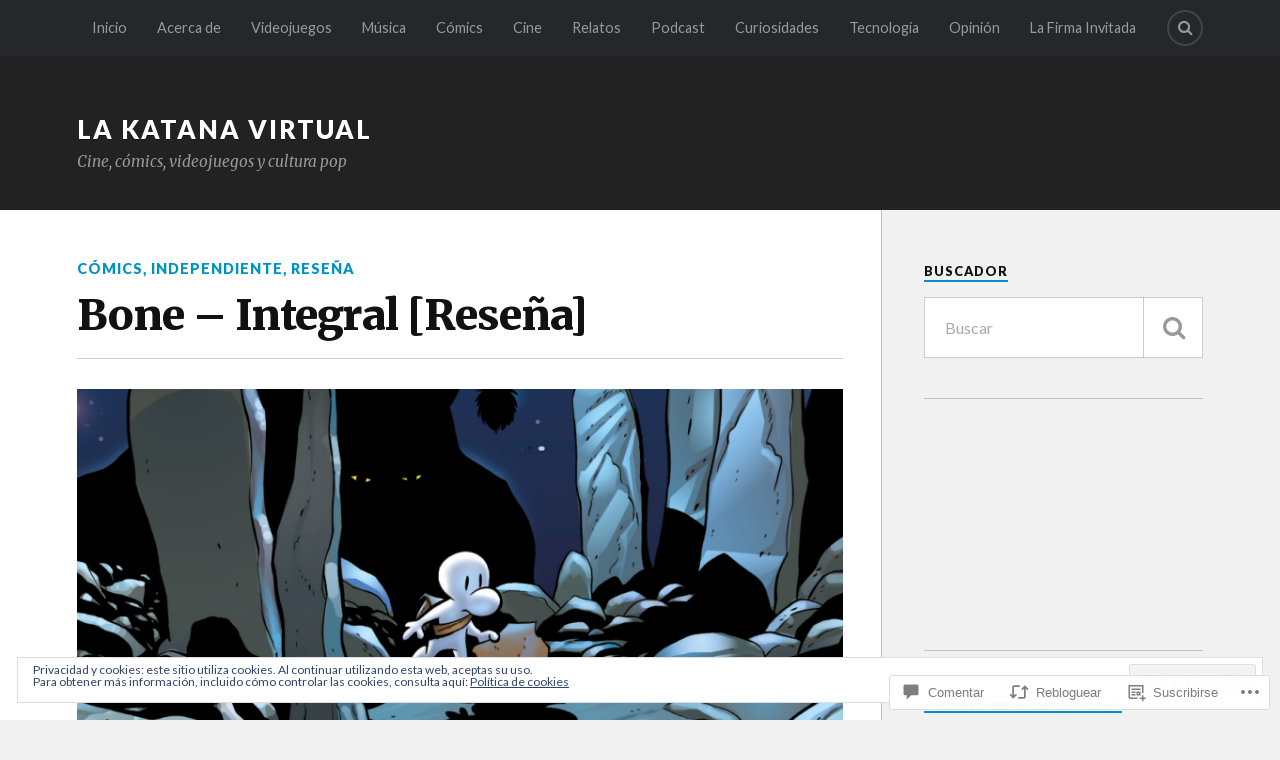

--- FILE ---
content_type: text/html; charset=UTF-8
request_url: https://katanavirtual.com/2020/07/17/bone-integral-resena/
body_size: 57962
content:
<!DOCTYPE html>
<html class="no-js" lang="es">

<head>

<meta charset="UTF-8">
<meta name="viewport" content="width=device-width, initial-scale=1">
<link rel="profile" href="http://gmpg.org/xfn/11">
<link rel="pingback" href="https://katanavirtual.com/xmlrpc.php">

<title>Bone &#8211; Integral [Reseña] &#8211; La Katana Virtual</title>
<meta name='robots' content='max-image-preview:large' />
<script>document.documentElement.className = document.documentElement.className.replace("no-js","js");</script>

<!-- Async WordPress.com Remote Login -->
<script id="wpcom_remote_login_js">
var wpcom_remote_login_extra_auth = '';
function wpcom_remote_login_remove_dom_node_id( element_id ) {
	var dom_node = document.getElementById( element_id );
	if ( dom_node ) { dom_node.parentNode.removeChild( dom_node ); }
}
function wpcom_remote_login_remove_dom_node_classes( class_name ) {
	var dom_nodes = document.querySelectorAll( '.' + class_name );
	for ( var i = 0; i < dom_nodes.length; i++ ) {
		dom_nodes[ i ].parentNode.removeChild( dom_nodes[ i ] );
	}
}
function wpcom_remote_login_final_cleanup() {
	wpcom_remote_login_remove_dom_node_classes( "wpcom_remote_login_msg" );
	wpcom_remote_login_remove_dom_node_id( "wpcom_remote_login_key" );
	wpcom_remote_login_remove_dom_node_id( "wpcom_remote_login_validate" );
	wpcom_remote_login_remove_dom_node_id( "wpcom_remote_login_js" );
	wpcom_remote_login_remove_dom_node_id( "wpcom_request_access_iframe" );
	wpcom_remote_login_remove_dom_node_id( "wpcom_request_access_styles" );
}

// Watch for messages back from the remote login
window.addEventListener( "message", function( e ) {
	if ( e.origin === "https://r-login.wordpress.com" ) {
		var data = {};
		try {
			data = JSON.parse( e.data );
		} catch( e ) {
			wpcom_remote_login_final_cleanup();
			return;
		}

		if ( data.msg === 'LOGIN' ) {
			// Clean up the login check iframe
			wpcom_remote_login_remove_dom_node_id( "wpcom_remote_login_key" );

			var id_regex = new RegExp( /^[0-9]+$/ );
			var token_regex = new RegExp( /^.*|.*|.*$/ );
			if (
				token_regex.test( data.token )
				&& id_regex.test( data.wpcomid )
			) {
				// We have everything we need to ask for a login
				var script = document.createElement( "script" );
				script.setAttribute( "id", "wpcom_remote_login_validate" );
				script.src = '/remote-login.php?wpcom_remote_login=validate'
					+ '&wpcomid=' + data.wpcomid
					+ '&token=' + encodeURIComponent( data.token )
					+ '&host=' + window.location.protocol
					+ '//' + window.location.hostname
					+ '&postid=27806'
					+ '&is_singular=1';
				document.body.appendChild( script );
			}

			return;
		}

		// Safari ITP, not logged in, so redirect
		if ( data.msg === 'LOGIN-REDIRECT' ) {
			window.location = 'https://wordpress.com/log-in?redirect_to=' + window.location.href;
			return;
		}

		// Safari ITP, storage access failed, remove the request
		if ( data.msg === 'LOGIN-REMOVE' ) {
			var css_zap = 'html { -webkit-transition: margin-top 1s; transition: margin-top 1s; } /* 9001 */ html { margin-top: 0 !important; } * html body { margin-top: 0 !important; } @media screen and ( max-width: 782px ) { html { margin-top: 0 !important; } * html body { margin-top: 0 !important; } }';
			var style_zap = document.createElement( 'style' );
			style_zap.type = 'text/css';
			style_zap.appendChild( document.createTextNode( css_zap ) );
			document.body.appendChild( style_zap );

			var e = document.getElementById( 'wpcom_request_access_iframe' );
			e.parentNode.removeChild( e );

			document.cookie = 'wordpress_com_login_access=denied; path=/; max-age=31536000';

			return;
		}

		// Safari ITP
		if ( data.msg === 'REQUEST_ACCESS' ) {
			console.log( 'request access: safari' );

			// Check ITP iframe enable/disable knob
			if ( wpcom_remote_login_extra_auth !== 'safari_itp_iframe' ) {
				return;
			}

			// If we are in a "private window" there is no ITP.
			var private_window = false;
			try {
				var opendb = window.openDatabase( null, null, null, null );
			} catch( e ) {
				private_window = true;
			}

			if ( private_window ) {
				console.log( 'private window' );
				return;
			}

			var iframe = document.createElement( 'iframe' );
			iframe.id = 'wpcom_request_access_iframe';
			iframe.setAttribute( 'scrolling', 'no' );
			iframe.setAttribute( 'sandbox', 'allow-storage-access-by-user-activation allow-scripts allow-same-origin allow-top-navigation-by-user-activation' );
			iframe.src = 'https://r-login.wordpress.com/remote-login.php?wpcom_remote_login=request_access&origin=' + encodeURIComponent( data.origin ) + '&wpcomid=' + encodeURIComponent( data.wpcomid );

			var css = 'html { -webkit-transition: margin-top 1s; transition: margin-top 1s; } /* 9001 */ html { margin-top: 46px !important; } * html body { margin-top: 46px !important; } @media screen and ( max-width: 660px ) { html { margin-top: 71px !important; } * html body { margin-top: 71px !important; } #wpcom_request_access_iframe { display: block; height: 71px !important; } } #wpcom_request_access_iframe { border: 0px; height: 46px; position: fixed; top: 0; left: 0; width: 100%; min-width: 100%; z-index: 99999; background: #23282d; } ';

			var style = document.createElement( 'style' );
			style.type = 'text/css';
			style.id = 'wpcom_request_access_styles';
			style.appendChild( document.createTextNode( css ) );
			document.body.appendChild( style );

			document.body.appendChild( iframe );
		}

		if ( data.msg === 'DONE' ) {
			wpcom_remote_login_final_cleanup();
		}
	}
}, false );

// Inject the remote login iframe after the page has had a chance to load
// more critical resources
window.addEventListener( "DOMContentLoaded", function( e ) {
	var iframe = document.createElement( "iframe" );
	iframe.style.display = "none";
	iframe.setAttribute( "scrolling", "no" );
	iframe.setAttribute( "id", "wpcom_remote_login_key" );
	iframe.src = "https://r-login.wordpress.com/remote-login.php"
		+ "?wpcom_remote_login=key"
		+ "&origin=aHR0cHM6Ly9rYXRhbmF2aXJ0dWFsLmNvbQ%3D%3D"
		+ "&wpcomid=81423486"
		+ "&time=" + Math.floor( Date.now() / 1000 );
	document.body.appendChild( iframe );
}, false );
</script>
<link rel='dns-prefetch' href='//s0.wp.com' />
<link rel='dns-prefetch' href='//widgets.wp.com' />
<link rel='dns-prefetch' href='//wordpress.com' />
<link rel='dns-prefetch' href='//fonts-api.wp.com' />
<link rel='dns-prefetch' href='//af.pubmine.com' />
<link rel="alternate" type="application/rss+xml" title="La Katana Virtual &raquo; Feed" href="https://katanavirtual.com/feed/" />
<link rel="alternate" type="application/rss+xml" title="La Katana Virtual &raquo; Feed de los comentarios" href="https://katanavirtual.com/comments/feed/" />
<link rel="alternate" type="application/rss+xml" title="La Katana Virtual &raquo; Comentario Bone &#8211; Integral&nbsp;[Reseña] del feed" href="https://katanavirtual.com/2020/07/17/bone-integral-resena/feed/" />
	<script type="text/javascript">
		/* <![CDATA[ */
		function addLoadEvent(func) {
			var oldonload = window.onload;
			if (typeof window.onload != 'function') {
				window.onload = func;
			} else {
				window.onload = function () {
					oldonload();
					func();
				}
			}
		}
		/* ]]> */
	</script>
	<link crossorigin='anonymous' rel='stylesheet' id='all-css-0-1' href='/_static/??-eJx9zN0KwjAMhuEbsgZ/5vBAvJbShtE1bYNJKLt7NxEEEQ9fku+Bzi60qlgVijkmm1IV6ClOqAJo67XlhI58B8XC5BUFRBfCfRDZwW9gRmUf8rtBrEJp0WjdPnAzouMm+lX/REoZP+6rtvd7uR3G4XQcr5fzMD8BGYBNRA==&cssminify=yes' type='text/css' media='all' />
<style id='wp-emoji-styles-inline-css'>

	img.wp-smiley, img.emoji {
		display: inline !important;
		border: none !important;
		box-shadow: none !important;
		height: 1em !important;
		width: 1em !important;
		margin: 0 0.07em !important;
		vertical-align: -0.1em !important;
		background: none !important;
		padding: 0 !important;
	}
/*# sourceURL=wp-emoji-styles-inline-css */
</style>
<link crossorigin='anonymous' rel='stylesheet' id='all-css-2-1' href='/wp-content/plugins/gutenberg-core/v22.2.0/build/styles/block-library/style.css?m=1764855221i&cssminify=yes' type='text/css' media='all' />
<style id='wp-block-library-inline-css'>
.has-text-align-justify {
	text-align:justify;
}
.has-text-align-justify{text-align:justify;}

/*# sourceURL=wp-block-library-inline-css */
</style><style id='wp-block-embed-inline-css'>
.wp-block-embed.alignleft,.wp-block-embed.alignright,.wp-block[data-align=left]>[data-type="core/embed"],.wp-block[data-align=right]>[data-type="core/embed"]{max-width:360px;width:100%}.wp-block-embed.alignleft .wp-block-embed__wrapper,.wp-block-embed.alignright .wp-block-embed__wrapper,.wp-block[data-align=left]>[data-type="core/embed"] .wp-block-embed__wrapper,.wp-block[data-align=right]>[data-type="core/embed"] .wp-block-embed__wrapper{min-width:280px}.wp-block-cover .wp-block-embed{min-height:240px;min-width:320px}.wp-block-group.is-layout-flex .wp-block-embed{flex:1 1 0%;min-width:0}.wp-block-embed{overflow-wrap:break-word}.wp-block-embed :where(figcaption){margin-bottom:1em;margin-top:.5em}.wp-block-embed iframe{max-width:100%}.wp-block-embed__wrapper{position:relative}.wp-embed-responsive .wp-has-aspect-ratio .wp-block-embed__wrapper:before{content:"";display:block;padding-top:50%}.wp-embed-responsive .wp-has-aspect-ratio iframe{bottom:0;height:100%;left:0;position:absolute;right:0;top:0;width:100%}.wp-embed-responsive .wp-embed-aspect-21-9 .wp-block-embed__wrapper:before{padding-top:42.85%}.wp-embed-responsive .wp-embed-aspect-18-9 .wp-block-embed__wrapper:before{padding-top:50%}.wp-embed-responsive .wp-embed-aspect-16-9 .wp-block-embed__wrapper:before{padding-top:56.25%}.wp-embed-responsive .wp-embed-aspect-4-3 .wp-block-embed__wrapper:before{padding-top:75%}.wp-embed-responsive .wp-embed-aspect-1-1 .wp-block-embed__wrapper:before{padding-top:100%}.wp-embed-responsive .wp-embed-aspect-9-16 .wp-block-embed__wrapper:before{padding-top:177.77%}.wp-embed-responsive .wp-embed-aspect-1-2 .wp-block-embed__wrapper:before{padding-top:200%}
/*# sourceURL=/wp-content/plugins/gutenberg-core/v22.2.0/build/styles/block-library/embed/style.css */
</style>
<style id='global-styles-inline-css'>
:root{--wp--preset--aspect-ratio--square: 1;--wp--preset--aspect-ratio--4-3: 4/3;--wp--preset--aspect-ratio--3-4: 3/4;--wp--preset--aspect-ratio--3-2: 3/2;--wp--preset--aspect-ratio--2-3: 2/3;--wp--preset--aspect-ratio--16-9: 16/9;--wp--preset--aspect-ratio--9-16: 9/16;--wp--preset--color--black: #000000;--wp--preset--color--cyan-bluish-gray: #abb8c3;--wp--preset--color--white: #ffffff;--wp--preset--color--pale-pink: #f78da7;--wp--preset--color--vivid-red: #cf2e2e;--wp--preset--color--luminous-vivid-orange: #ff6900;--wp--preset--color--luminous-vivid-amber: #fcb900;--wp--preset--color--light-green-cyan: #7bdcb5;--wp--preset--color--vivid-green-cyan: #00d084;--wp--preset--color--pale-cyan-blue: #8ed1fc;--wp--preset--color--vivid-cyan-blue: #0693e3;--wp--preset--color--vivid-purple: #9b51e0;--wp--preset--gradient--vivid-cyan-blue-to-vivid-purple: linear-gradient(135deg,rgb(6,147,227) 0%,rgb(155,81,224) 100%);--wp--preset--gradient--light-green-cyan-to-vivid-green-cyan: linear-gradient(135deg,rgb(122,220,180) 0%,rgb(0,208,130) 100%);--wp--preset--gradient--luminous-vivid-amber-to-luminous-vivid-orange: linear-gradient(135deg,rgb(252,185,0) 0%,rgb(255,105,0) 100%);--wp--preset--gradient--luminous-vivid-orange-to-vivid-red: linear-gradient(135deg,rgb(255,105,0) 0%,rgb(207,46,46) 100%);--wp--preset--gradient--very-light-gray-to-cyan-bluish-gray: linear-gradient(135deg,rgb(238,238,238) 0%,rgb(169,184,195) 100%);--wp--preset--gradient--cool-to-warm-spectrum: linear-gradient(135deg,rgb(74,234,220) 0%,rgb(151,120,209) 20%,rgb(207,42,186) 40%,rgb(238,44,130) 60%,rgb(251,105,98) 80%,rgb(254,248,76) 100%);--wp--preset--gradient--blush-light-purple: linear-gradient(135deg,rgb(255,206,236) 0%,rgb(152,150,240) 100%);--wp--preset--gradient--blush-bordeaux: linear-gradient(135deg,rgb(254,205,165) 0%,rgb(254,45,45) 50%,rgb(107,0,62) 100%);--wp--preset--gradient--luminous-dusk: linear-gradient(135deg,rgb(255,203,112) 0%,rgb(199,81,192) 50%,rgb(65,88,208) 100%);--wp--preset--gradient--pale-ocean: linear-gradient(135deg,rgb(255,245,203) 0%,rgb(182,227,212) 50%,rgb(51,167,181) 100%);--wp--preset--gradient--electric-grass: linear-gradient(135deg,rgb(202,248,128) 0%,rgb(113,206,126) 100%);--wp--preset--gradient--midnight: linear-gradient(135deg,rgb(2,3,129) 0%,rgb(40,116,252) 100%);--wp--preset--font-size--small: 13px;--wp--preset--font-size--medium: 20px;--wp--preset--font-size--large: 36px;--wp--preset--font-size--x-large: 42px;--wp--preset--font-family--albert-sans: 'Albert Sans', sans-serif;--wp--preset--font-family--alegreya: Alegreya, serif;--wp--preset--font-family--arvo: Arvo, serif;--wp--preset--font-family--bodoni-moda: 'Bodoni Moda', serif;--wp--preset--font-family--bricolage-grotesque: 'Bricolage Grotesque', sans-serif;--wp--preset--font-family--cabin: Cabin, sans-serif;--wp--preset--font-family--chivo: Chivo, sans-serif;--wp--preset--font-family--commissioner: Commissioner, sans-serif;--wp--preset--font-family--cormorant: Cormorant, serif;--wp--preset--font-family--courier-prime: 'Courier Prime', monospace;--wp--preset--font-family--crimson-pro: 'Crimson Pro', serif;--wp--preset--font-family--dm-mono: 'DM Mono', monospace;--wp--preset--font-family--dm-sans: 'DM Sans', sans-serif;--wp--preset--font-family--dm-serif-display: 'DM Serif Display', serif;--wp--preset--font-family--domine: Domine, serif;--wp--preset--font-family--eb-garamond: 'EB Garamond', serif;--wp--preset--font-family--epilogue: Epilogue, sans-serif;--wp--preset--font-family--fahkwang: Fahkwang, sans-serif;--wp--preset--font-family--figtree: Figtree, sans-serif;--wp--preset--font-family--fira-sans: 'Fira Sans', sans-serif;--wp--preset--font-family--fjalla-one: 'Fjalla One', sans-serif;--wp--preset--font-family--fraunces: Fraunces, serif;--wp--preset--font-family--gabarito: Gabarito, system-ui;--wp--preset--font-family--ibm-plex-mono: 'IBM Plex Mono', monospace;--wp--preset--font-family--ibm-plex-sans: 'IBM Plex Sans', sans-serif;--wp--preset--font-family--ibarra-real-nova: 'Ibarra Real Nova', serif;--wp--preset--font-family--instrument-serif: 'Instrument Serif', serif;--wp--preset--font-family--inter: Inter, sans-serif;--wp--preset--font-family--josefin-sans: 'Josefin Sans', sans-serif;--wp--preset--font-family--jost: Jost, sans-serif;--wp--preset--font-family--libre-baskerville: 'Libre Baskerville', serif;--wp--preset--font-family--libre-franklin: 'Libre Franklin', sans-serif;--wp--preset--font-family--literata: Literata, serif;--wp--preset--font-family--lora: Lora, serif;--wp--preset--font-family--merriweather: Merriweather, serif;--wp--preset--font-family--montserrat: Montserrat, sans-serif;--wp--preset--font-family--newsreader: Newsreader, serif;--wp--preset--font-family--noto-sans-mono: 'Noto Sans Mono', sans-serif;--wp--preset--font-family--nunito: Nunito, sans-serif;--wp--preset--font-family--open-sans: 'Open Sans', sans-serif;--wp--preset--font-family--overpass: Overpass, sans-serif;--wp--preset--font-family--pt-serif: 'PT Serif', serif;--wp--preset--font-family--petrona: Petrona, serif;--wp--preset--font-family--piazzolla: Piazzolla, serif;--wp--preset--font-family--playfair-display: 'Playfair Display', serif;--wp--preset--font-family--plus-jakarta-sans: 'Plus Jakarta Sans', sans-serif;--wp--preset--font-family--poppins: Poppins, sans-serif;--wp--preset--font-family--raleway: Raleway, sans-serif;--wp--preset--font-family--roboto: Roboto, sans-serif;--wp--preset--font-family--roboto-slab: 'Roboto Slab', serif;--wp--preset--font-family--rubik: Rubik, sans-serif;--wp--preset--font-family--rufina: Rufina, serif;--wp--preset--font-family--sora: Sora, sans-serif;--wp--preset--font-family--source-sans-3: 'Source Sans 3', sans-serif;--wp--preset--font-family--source-serif-4: 'Source Serif 4', serif;--wp--preset--font-family--space-mono: 'Space Mono', monospace;--wp--preset--font-family--syne: Syne, sans-serif;--wp--preset--font-family--texturina: Texturina, serif;--wp--preset--font-family--urbanist: Urbanist, sans-serif;--wp--preset--font-family--work-sans: 'Work Sans', sans-serif;--wp--preset--spacing--20: 0.44rem;--wp--preset--spacing--30: 0.67rem;--wp--preset--spacing--40: 1rem;--wp--preset--spacing--50: 1.5rem;--wp--preset--spacing--60: 2.25rem;--wp--preset--spacing--70: 3.38rem;--wp--preset--spacing--80: 5.06rem;--wp--preset--shadow--natural: 6px 6px 9px rgba(0, 0, 0, 0.2);--wp--preset--shadow--deep: 12px 12px 50px rgba(0, 0, 0, 0.4);--wp--preset--shadow--sharp: 6px 6px 0px rgba(0, 0, 0, 0.2);--wp--preset--shadow--outlined: 6px 6px 0px -3px rgb(255, 255, 255), 6px 6px rgb(0, 0, 0);--wp--preset--shadow--crisp: 6px 6px 0px rgb(0, 0, 0);}:where(.is-layout-flex){gap: 0.5em;}:where(.is-layout-grid){gap: 0.5em;}body .is-layout-flex{display: flex;}.is-layout-flex{flex-wrap: wrap;align-items: center;}.is-layout-flex > :is(*, div){margin: 0;}body .is-layout-grid{display: grid;}.is-layout-grid > :is(*, div){margin: 0;}:where(.wp-block-columns.is-layout-flex){gap: 2em;}:where(.wp-block-columns.is-layout-grid){gap: 2em;}:where(.wp-block-post-template.is-layout-flex){gap: 1.25em;}:where(.wp-block-post-template.is-layout-grid){gap: 1.25em;}.has-black-color{color: var(--wp--preset--color--black) !important;}.has-cyan-bluish-gray-color{color: var(--wp--preset--color--cyan-bluish-gray) !important;}.has-white-color{color: var(--wp--preset--color--white) !important;}.has-pale-pink-color{color: var(--wp--preset--color--pale-pink) !important;}.has-vivid-red-color{color: var(--wp--preset--color--vivid-red) !important;}.has-luminous-vivid-orange-color{color: var(--wp--preset--color--luminous-vivid-orange) !important;}.has-luminous-vivid-amber-color{color: var(--wp--preset--color--luminous-vivid-amber) !important;}.has-light-green-cyan-color{color: var(--wp--preset--color--light-green-cyan) !important;}.has-vivid-green-cyan-color{color: var(--wp--preset--color--vivid-green-cyan) !important;}.has-pale-cyan-blue-color{color: var(--wp--preset--color--pale-cyan-blue) !important;}.has-vivid-cyan-blue-color{color: var(--wp--preset--color--vivid-cyan-blue) !important;}.has-vivid-purple-color{color: var(--wp--preset--color--vivid-purple) !important;}.has-black-background-color{background-color: var(--wp--preset--color--black) !important;}.has-cyan-bluish-gray-background-color{background-color: var(--wp--preset--color--cyan-bluish-gray) !important;}.has-white-background-color{background-color: var(--wp--preset--color--white) !important;}.has-pale-pink-background-color{background-color: var(--wp--preset--color--pale-pink) !important;}.has-vivid-red-background-color{background-color: var(--wp--preset--color--vivid-red) !important;}.has-luminous-vivid-orange-background-color{background-color: var(--wp--preset--color--luminous-vivid-orange) !important;}.has-luminous-vivid-amber-background-color{background-color: var(--wp--preset--color--luminous-vivid-amber) !important;}.has-light-green-cyan-background-color{background-color: var(--wp--preset--color--light-green-cyan) !important;}.has-vivid-green-cyan-background-color{background-color: var(--wp--preset--color--vivid-green-cyan) !important;}.has-pale-cyan-blue-background-color{background-color: var(--wp--preset--color--pale-cyan-blue) !important;}.has-vivid-cyan-blue-background-color{background-color: var(--wp--preset--color--vivid-cyan-blue) !important;}.has-vivid-purple-background-color{background-color: var(--wp--preset--color--vivid-purple) !important;}.has-black-border-color{border-color: var(--wp--preset--color--black) !important;}.has-cyan-bluish-gray-border-color{border-color: var(--wp--preset--color--cyan-bluish-gray) !important;}.has-white-border-color{border-color: var(--wp--preset--color--white) !important;}.has-pale-pink-border-color{border-color: var(--wp--preset--color--pale-pink) !important;}.has-vivid-red-border-color{border-color: var(--wp--preset--color--vivid-red) !important;}.has-luminous-vivid-orange-border-color{border-color: var(--wp--preset--color--luminous-vivid-orange) !important;}.has-luminous-vivid-amber-border-color{border-color: var(--wp--preset--color--luminous-vivid-amber) !important;}.has-light-green-cyan-border-color{border-color: var(--wp--preset--color--light-green-cyan) !important;}.has-vivid-green-cyan-border-color{border-color: var(--wp--preset--color--vivid-green-cyan) !important;}.has-pale-cyan-blue-border-color{border-color: var(--wp--preset--color--pale-cyan-blue) !important;}.has-vivid-cyan-blue-border-color{border-color: var(--wp--preset--color--vivid-cyan-blue) !important;}.has-vivid-purple-border-color{border-color: var(--wp--preset--color--vivid-purple) !important;}.has-vivid-cyan-blue-to-vivid-purple-gradient-background{background: var(--wp--preset--gradient--vivid-cyan-blue-to-vivid-purple) !important;}.has-light-green-cyan-to-vivid-green-cyan-gradient-background{background: var(--wp--preset--gradient--light-green-cyan-to-vivid-green-cyan) !important;}.has-luminous-vivid-amber-to-luminous-vivid-orange-gradient-background{background: var(--wp--preset--gradient--luminous-vivid-amber-to-luminous-vivid-orange) !important;}.has-luminous-vivid-orange-to-vivid-red-gradient-background{background: var(--wp--preset--gradient--luminous-vivid-orange-to-vivid-red) !important;}.has-very-light-gray-to-cyan-bluish-gray-gradient-background{background: var(--wp--preset--gradient--very-light-gray-to-cyan-bluish-gray) !important;}.has-cool-to-warm-spectrum-gradient-background{background: var(--wp--preset--gradient--cool-to-warm-spectrum) !important;}.has-blush-light-purple-gradient-background{background: var(--wp--preset--gradient--blush-light-purple) !important;}.has-blush-bordeaux-gradient-background{background: var(--wp--preset--gradient--blush-bordeaux) !important;}.has-luminous-dusk-gradient-background{background: var(--wp--preset--gradient--luminous-dusk) !important;}.has-pale-ocean-gradient-background{background: var(--wp--preset--gradient--pale-ocean) !important;}.has-electric-grass-gradient-background{background: var(--wp--preset--gradient--electric-grass) !important;}.has-midnight-gradient-background{background: var(--wp--preset--gradient--midnight) !important;}.has-small-font-size{font-size: var(--wp--preset--font-size--small) !important;}.has-medium-font-size{font-size: var(--wp--preset--font-size--medium) !important;}.has-large-font-size{font-size: var(--wp--preset--font-size--large) !important;}.has-x-large-font-size{font-size: var(--wp--preset--font-size--x-large) !important;}.has-albert-sans-font-family{font-family: var(--wp--preset--font-family--albert-sans) !important;}.has-alegreya-font-family{font-family: var(--wp--preset--font-family--alegreya) !important;}.has-arvo-font-family{font-family: var(--wp--preset--font-family--arvo) !important;}.has-bodoni-moda-font-family{font-family: var(--wp--preset--font-family--bodoni-moda) !important;}.has-bricolage-grotesque-font-family{font-family: var(--wp--preset--font-family--bricolage-grotesque) !important;}.has-cabin-font-family{font-family: var(--wp--preset--font-family--cabin) !important;}.has-chivo-font-family{font-family: var(--wp--preset--font-family--chivo) !important;}.has-commissioner-font-family{font-family: var(--wp--preset--font-family--commissioner) !important;}.has-cormorant-font-family{font-family: var(--wp--preset--font-family--cormorant) !important;}.has-courier-prime-font-family{font-family: var(--wp--preset--font-family--courier-prime) !important;}.has-crimson-pro-font-family{font-family: var(--wp--preset--font-family--crimson-pro) !important;}.has-dm-mono-font-family{font-family: var(--wp--preset--font-family--dm-mono) !important;}.has-dm-sans-font-family{font-family: var(--wp--preset--font-family--dm-sans) !important;}.has-dm-serif-display-font-family{font-family: var(--wp--preset--font-family--dm-serif-display) !important;}.has-domine-font-family{font-family: var(--wp--preset--font-family--domine) !important;}.has-eb-garamond-font-family{font-family: var(--wp--preset--font-family--eb-garamond) !important;}.has-epilogue-font-family{font-family: var(--wp--preset--font-family--epilogue) !important;}.has-fahkwang-font-family{font-family: var(--wp--preset--font-family--fahkwang) !important;}.has-figtree-font-family{font-family: var(--wp--preset--font-family--figtree) !important;}.has-fira-sans-font-family{font-family: var(--wp--preset--font-family--fira-sans) !important;}.has-fjalla-one-font-family{font-family: var(--wp--preset--font-family--fjalla-one) !important;}.has-fraunces-font-family{font-family: var(--wp--preset--font-family--fraunces) !important;}.has-gabarito-font-family{font-family: var(--wp--preset--font-family--gabarito) !important;}.has-ibm-plex-mono-font-family{font-family: var(--wp--preset--font-family--ibm-plex-mono) !important;}.has-ibm-plex-sans-font-family{font-family: var(--wp--preset--font-family--ibm-plex-sans) !important;}.has-ibarra-real-nova-font-family{font-family: var(--wp--preset--font-family--ibarra-real-nova) !important;}.has-instrument-serif-font-family{font-family: var(--wp--preset--font-family--instrument-serif) !important;}.has-inter-font-family{font-family: var(--wp--preset--font-family--inter) !important;}.has-josefin-sans-font-family{font-family: var(--wp--preset--font-family--josefin-sans) !important;}.has-jost-font-family{font-family: var(--wp--preset--font-family--jost) !important;}.has-libre-baskerville-font-family{font-family: var(--wp--preset--font-family--libre-baskerville) !important;}.has-libre-franklin-font-family{font-family: var(--wp--preset--font-family--libre-franklin) !important;}.has-literata-font-family{font-family: var(--wp--preset--font-family--literata) !important;}.has-lora-font-family{font-family: var(--wp--preset--font-family--lora) !important;}.has-merriweather-font-family{font-family: var(--wp--preset--font-family--merriweather) !important;}.has-montserrat-font-family{font-family: var(--wp--preset--font-family--montserrat) !important;}.has-newsreader-font-family{font-family: var(--wp--preset--font-family--newsreader) !important;}.has-noto-sans-mono-font-family{font-family: var(--wp--preset--font-family--noto-sans-mono) !important;}.has-nunito-font-family{font-family: var(--wp--preset--font-family--nunito) !important;}.has-open-sans-font-family{font-family: var(--wp--preset--font-family--open-sans) !important;}.has-overpass-font-family{font-family: var(--wp--preset--font-family--overpass) !important;}.has-pt-serif-font-family{font-family: var(--wp--preset--font-family--pt-serif) !important;}.has-petrona-font-family{font-family: var(--wp--preset--font-family--petrona) !important;}.has-piazzolla-font-family{font-family: var(--wp--preset--font-family--piazzolla) !important;}.has-playfair-display-font-family{font-family: var(--wp--preset--font-family--playfair-display) !important;}.has-plus-jakarta-sans-font-family{font-family: var(--wp--preset--font-family--plus-jakarta-sans) !important;}.has-poppins-font-family{font-family: var(--wp--preset--font-family--poppins) !important;}.has-raleway-font-family{font-family: var(--wp--preset--font-family--raleway) !important;}.has-roboto-font-family{font-family: var(--wp--preset--font-family--roboto) !important;}.has-roboto-slab-font-family{font-family: var(--wp--preset--font-family--roboto-slab) !important;}.has-rubik-font-family{font-family: var(--wp--preset--font-family--rubik) !important;}.has-rufina-font-family{font-family: var(--wp--preset--font-family--rufina) !important;}.has-sora-font-family{font-family: var(--wp--preset--font-family--sora) !important;}.has-source-sans-3-font-family{font-family: var(--wp--preset--font-family--source-sans-3) !important;}.has-source-serif-4-font-family{font-family: var(--wp--preset--font-family--source-serif-4) !important;}.has-space-mono-font-family{font-family: var(--wp--preset--font-family--space-mono) !important;}.has-syne-font-family{font-family: var(--wp--preset--font-family--syne) !important;}.has-texturina-font-family{font-family: var(--wp--preset--font-family--texturina) !important;}.has-urbanist-font-family{font-family: var(--wp--preset--font-family--urbanist) !important;}.has-work-sans-font-family{font-family: var(--wp--preset--font-family--work-sans) !important;}
/*# sourceURL=global-styles-inline-css */
</style>

<style id='classic-theme-styles-inline-css'>
/*! This file is auto-generated */
.wp-block-button__link{color:#fff;background-color:#32373c;border-radius:9999px;box-shadow:none;text-decoration:none;padding:calc(.667em + 2px) calc(1.333em + 2px);font-size:1.125em}.wp-block-file__button{background:#32373c;color:#fff;text-decoration:none}
/*# sourceURL=/wp-includes/css/classic-themes.min.css */
</style>
<link crossorigin='anonymous' rel='stylesheet' id='all-css-4-1' href='/_static/??-eJx9jksOwjAMRC9EsEAtnwXiKCgfC1LqJIqd9vq4qtgAYmPJM/PsgbkYn5NgEqBmytjuMTH4XFF1KlZAE4QhWhyRNLb1zBv4jc1FGeNcqchsdFJsZOShIP/jBpRi/dOotJ5YDeCW3t5twhRyBdskkxWJ/osCrh5ci2OACavTzyoulflzX7pc6bI7Hk777tx1/fACNXxjkA==&cssminify=yes' type='text/css' media='all' />
<link rel='stylesheet' id='verbum-gutenberg-css-css' href='https://widgets.wp.com/verbum-block-editor/block-editor.css?ver=1738686361' media='all' />
<link crossorigin='anonymous' rel='stylesheet' id='all-css-6-1' href='/_static/??/wp-content/mu-plugins/comment-likes/css/comment-likes.css,/i/noticons/noticons.css?m=1436783281j&cssminify=yes' type='text/css' media='all' />
<link rel='stylesheet' id='fonts-css' href='https://fonts-api.wp.com/css?family=Lato%3A400%2C700%2C900%2C400italic%2C700italic%7CMerriweather%3A700%2C900%2C400italic&#038;subset=latin%2Clatin-ext' media='all' />
<link crossorigin='anonymous' rel='stylesheet' id='all-css-8-1' href='/_static/??-eJx9i0EKwyAQAD9UuwRDSw6lbzGy2RpWV1xF8vsmt4ZCjsPMQM/GS6qYKtQPRlTIbYYinUMiWHZlXEeViCe4e9UbXM9aN/4PYzOZG4WkUHBmITravfrBq4lQDIt3NUg6gVnYhXKs7/ganuPwmKwd7foFezNUhg==&cssminify=yes' type='text/css' media='all' />
<link crossorigin='anonymous' rel='stylesheet' id='print-css-9-1' href='/wp-content/mu-plugins/global-print/global-print.css?m=1465851035i&cssminify=yes' type='text/css' media='print' />
<style id='jetpack-global-styles-frontend-style-inline-css'>
:root { --font-headings: unset; --font-base: unset; --font-headings-default: -apple-system,BlinkMacSystemFont,"Segoe UI",Roboto,Oxygen-Sans,Ubuntu,Cantarell,"Helvetica Neue",sans-serif; --font-base-default: -apple-system,BlinkMacSystemFont,"Segoe UI",Roboto,Oxygen-Sans,Ubuntu,Cantarell,"Helvetica Neue",sans-serif;}
/*# sourceURL=jetpack-global-styles-frontend-style-inline-css */
</style>
<link crossorigin='anonymous' rel='stylesheet' id='all-css-12-1' href='/_static/??-eJyNjcsKAjEMRX/IGtQZBxfip0hMS9sxTYppGfx7H7gRN+7ugcs5sFRHKi1Ig9Jd5R6zGMyhVaTrh8G6QFHfORhYwlvw6P39PbPENZmt4G/ROQuBKWVkxxrVvuBH1lIoz2waILJekF+HUzlupnG3nQ77YZwfuRJIaQ==&cssminify=yes' type='text/css' media='all' />
<script type="text/javascript" id="jetpack_related-posts-js-extra">
/* <![CDATA[ */
var related_posts_js_options = {"post_heading":"h4"};
//# sourceURL=jetpack_related-posts-js-extra
/* ]]> */
</script>
<script type="text/javascript" id="wpcom-actionbar-placeholder-js-extra">
/* <![CDATA[ */
var actionbardata = {"siteID":"81423486","postID":"27806","siteURL":"https://katanavirtual.com","xhrURL":"https://katanavirtual.com/wp-admin/admin-ajax.php","nonce":"bf8850f560","isLoggedIn":"","statusMessage":"","subsEmailDefault":"instantly","proxyScriptUrl":"https://s0.wp.com/wp-content/js/wpcom-proxy-request.js?m=1513050504i&amp;ver=20211021","shortlink":"https://wp.me/p5vDY2-7eu","i18n":{"followedText":"Las nuevas entradas de este sitio aparecer\u00e1n ahora en tu \u003Ca href=\"https://wordpress.com/reader\"\u003ELector\u003C/a\u003E","foldBar":"Contraer esta barra","unfoldBar":"Expandir esta barra","shortLinkCopied":"El enlace corto se ha copiado al portapapeles."}};
//# sourceURL=wpcom-actionbar-placeholder-js-extra
/* ]]> */
</script>
<script type="text/javascript" id="jetpack-mu-wpcom-settings-js-before">
/* <![CDATA[ */
var JETPACK_MU_WPCOM_SETTINGS = {"assetsUrl":"https://s0.wp.com/wp-content/mu-plugins/jetpack-mu-wpcom-plugin/sun/jetpack_vendor/automattic/jetpack-mu-wpcom/src/build/"};
//# sourceURL=jetpack-mu-wpcom-settings-js-before
/* ]]> */
</script>
<script crossorigin='anonymous' type='text/javascript'  src='/_static/??-eJx1j1EKwjAQRC/kdq1Q2h/xKFKTEBKTTcwm1t7eFKtU0K9hmOENg1MEESgryugLRFe0IUarchzFdfXIhfBsSOClGCcxKTdmJSEGzvztGm+osbzDDdfWjssQU3jM76zCXJGKl9DeikrzKlvA3xJ4o1Md/bV2cUF/fkwhyVEyCDcyv0DCR7wfFgEKBFrGVBEnf2z7rtu3bT8M9gk9l2bI'></script>
<script type="text/javascript" id="rlt-proxy-js-after">
/* <![CDATA[ */
	rltInitialize( {"token":null,"iframeOrigins":["https:\/\/widgets.wp.com"]} );
//# sourceURL=rlt-proxy-js-after
/* ]]> */
</script>
<link rel="EditURI" type="application/rsd+xml" title="RSD" href="https://katanavirtual.wordpress.com/xmlrpc.php?rsd" />
<meta name="generator" content="WordPress.com" />
<link rel="canonical" href="https://katanavirtual.com/2020/07/17/bone-integral-resena/" />
<link rel='shortlink' href='https://wp.me/p5vDY2-7eu' />
<link rel="alternate" type="application/json+oembed" href="https://public-api.wordpress.com/oembed/?format=json&amp;url=https%3A%2F%2Fkatanavirtual.com%2F2020%2F07%2F17%2Fbone-integral-resena%2F&amp;for=wpcom-auto-discovery" /><link rel="alternate" type="application/xml+oembed" href="https://public-api.wordpress.com/oembed/?format=xml&amp;url=https%3A%2F%2Fkatanavirtual.com%2F2020%2F07%2F17%2Fbone-integral-resena%2F&amp;for=wpcom-auto-discovery" />
<!-- Jetpack Open Graph Tags -->
<meta property="og:type" content="article" />
<meta property="og:title" content="Bone &#8211; Integral [Reseña]" />
<meta property="og:url" content="https://katanavirtual.com/2020/07/17/bone-integral-resena/" />
<meta property="og:description" content="A estas alturas, hablar de una obra del calibre de Bone, de Jeff Smith, se hace harto complicado. Empezaré diciendo que es un cómic galardonado con infinidad de premios (41 premios nacionales e int…" />
<meta property="article:published_time" content="2020-07-17T15:37:10+00:00" />
<meta property="article:modified_time" content="2022-05-03T08:26:54+00:00" />
<meta property="og:site_name" content="La Katana Virtual" />
<meta property="og:image" content="https://katanavirtual.com/wp-content/uploads/2022/04/3973e-bone-integral.png" />
<meta property="og:image:width" content="616" />
<meta property="og:image:height" content="376" />
<meta property="og:image:alt" content="" />
<meta property="og:locale" content="es_ES" />
<meta property="article:publisher" content="https://www.facebook.com/WordPresscom" />
<meta name="twitter:creator" content="@KatanaVirtual" />
<meta name="twitter:site" content="@KatanaVirtual" />
<meta name="twitter:text:title" content="Bone &#8211; Integral&nbsp;[Reseña]" />
<meta name="twitter:image" content="https://katanavirtual.com/wp-content/uploads/2022/04/3973e-bone-integral.png?w=640" />
<meta name="twitter:card" content="summary_large_image" />

<!-- End Jetpack Open Graph Tags -->
<link rel='openid.server' href='https://katanavirtual.com/?openidserver=1' />
<link rel='openid.delegate' href='https://katanavirtual.com/' />
<link rel="search" type="application/opensearchdescription+xml" href="https://katanavirtual.com/osd.xml" title="La Katana Virtual" />
<link rel="search" type="application/opensearchdescription+xml" href="https://s1.wp.com/opensearch.xml" title="WordPress.com" />
<style type="text/css">.recentcomments a{display:inline !important;padding:0 !important;margin:0 !important;}</style>		<style type="text/css">
			.recentcomments a {
				display: inline !important;
				padding: 0 !important;
				margin: 0 !important;
			}

			table.recentcommentsavatartop img.avatar, table.recentcommentsavatarend img.avatar {
				border: 0px;
				margin: 0;
			}

			table.recentcommentsavatartop a, table.recentcommentsavatarend a {
				border: 0px !important;
				background-color: transparent !important;
			}

			td.recentcommentsavatarend, td.recentcommentsavatartop {
				padding: 0px 0px 1px 0px;
				margin: 0px;
			}

			td.recentcommentstextend {
				border: none !important;
				padding: 0px 0px 2px 10px;
			}

			.rtl td.recentcommentstextend {
				padding: 0px 10px 2px 0px;
			}

			td.recentcommentstexttop {
				border: none;
				padding: 0px 0px 0px 10px;
			}

			.rtl td.recentcommentstexttop {
				padding: 0px 10px 0px 0px;
			}
		</style>
		<meta name="description" content="A estas alturas, hablar de una obra del calibre de Bone, de Jeff Smith, se hace harto complicado. Empezaré diciendo que es un cómic galardonado con infinidad de premios (41 premios nacionales e internacionales, entre los cuales se encuentran nada más y nada menos que 10 Eisner y 11 Harvey) y que es muy querido&hellip;" />
<script type="text/javascript">
/* <![CDATA[ */
var wa_client = {}; wa_client.cmd = []; wa_client.config = { 'blog_id': 81423486, 'blog_language': 'es', 'is_wordads': false, 'hosting_type': 0, 'afp_account_id': null, 'afp_host_id': 5038568878849053, 'theme': 'pub/rowling', '_': { 'title': 'Anuncio publicitario', 'privacy_settings': 'Ajustes de privacidad' }, 'formats': [ 'inline', 'belowpost', 'bottom_sticky', 'sidebar_sticky_right', 'sidebar', 'gutenberg_rectangle', 'gutenberg_leaderboard', 'gutenberg_mobile_leaderboard', 'gutenberg_skyscraper' ] };
/* ]]> */
</script>
		<script type="text/javascript">

			window.doNotSellCallback = function() {

				var linkElements = [
					'a[href="https://wordpress.com/?ref=footer_blog"]',
					'a[href="https://wordpress.com/?ref=footer_website"]',
					'a[href="https://wordpress.com/?ref=vertical_footer"]',
					'a[href^="https://wordpress.com/?ref=footer_segment_"]',
				].join(',');

				var dnsLink = document.createElement( 'a' );
				dnsLink.href = 'https://wordpress.com/es/advertising-program-optout/';
				dnsLink.classList.add( 'do-not-sell-link' );
				dnsLink.rel = 'nofollow';
				dnsLink.style.marginLeft = '0.5em';
				dnsLink.textContent = 'No vendas ni compartas mi información personal';

				var creditLinks = document.querySelectorAll( linkElements );

				if ( 0 === creditLinks.length ) {
					return false;
				}

				Array.prototype.forEach.call( creditLinks, function( el ) {
					el.insertAdjacentElement( 'afterend', dnsLink );
				});

				return true;
			};

		</script>
		<link rel="icon" href="https://katanavirtual.com/wp-content/uploads/2023/12/cropped-avatar.png?w=32" sizes="32x32" />
<link rel="icon" href="https://katanavirtual.com/wp-content/uploads/2023/12/cropped-avatar.png?w=192" sizes="192x192" />
<link rel="apple-touch-icon" href="https://katanavirtual.com/wp-content/uploads/2023/12/cropped-avatar.png?w=180" />
<meta name="msapplication-TileImage" content="https://katanavirtual.com/wp-content/uploads/2023/12/cropped-avatar.png?w=270" />
<script type="text/javascript">
	window.google_analytics_uacct = "UA-52447-2";
</script>

<script type="text/javascript">
	var _gaq = _gaq || [];
	_gaq.push(['_setAccount', 'UA-52447-2']);
	_gaq.push(['_gat._anonymizeIp']);
	_gaq.push(['_setDomainName', 'none']);
	_gaq.push(['_setAllowLinker', true]);
	_gaq.push(['_initData']);
	_gaq.push(['_trackPageview']);

	(function() {
		var ga = document.createElement('script'); ga.type = 'text/javascript'; ga.async = true;
		ga.src = ('https:' == document.location.protocol ? 'https://ssl' : 'http://www') + '.google-analytics.com/ga.js';
		(document.getElementsByTagName('head')[0] || document.getElementsByTagName('body')[0]).appendChild(ga);
	})();
</script>

<link crossorigin='anonymous' rel='stylesheet' id='all-css-0-3' href='/_static/??-eJydj0kOwjAMRS9EsBhKxQJxFBQcK3KbOFGdKOL2lHHFAtjZ1v9Pz9CywSSFpECsJofqWRQGKtni+NxBq8CJBeEcEo4K2jjTtETVBXwNiMnVQApop1SVwjvzOvzIuwt5Epp4Lujn8U/Hxs5TmR9NyDaYSI6tebC1XALdsMd4WPXdZt3vd9tuuAIgqHw+&cssminify=yes' type='text/css' media='all' />
</head>

	<body class="wp-singular post-template-default single single-post postid-27806 single-format-standard wp-theme-pubrowling customizer-styles-applied has-featured-image jetpack-reblog-enabled">

		<a class="skip-link screen-reader-text" href="#main">Saltar al contenido</a>

		
			<nav class="top-nav">

				<div class="section-inner clear-fix">

					<ul class="header-top-menu">

						<li id="menu-item-11327" class="menu-item menu-item-type-custom menu-item-object-custom menu-item-11327"><a href="https://katanavirtual.wordpress.com/">Inicio</a></li>
<li id="menu-item-11328" class="menu-item menu-item-type-post_type menu-item-object-page menu-item-11328"><a href="https://katanavirtual.com/acerca-de/">Acerca de</a></li>
<li id="menu-item-47671" class="menu-item menu-item-type-taxonomy menu-item-object-category menu-item-47671"><a href="https://katanavirtual.com/category/videojuegos-2/">Videojuegos</a></li>
<li id="menu-item-47964" class="menu-item menu-item-type-taxonomy menu-item-object-category menu-item-47964"><a href="https://katanavirtual.com/category/musica/">Música</a></li>
<li id="menu-item-48340" class="menu-item menu-item-type-taxonomy menu-item-object-category current-post-ancestor current-menu-parent current-post-parent menu-item-48340"><a href="https://katanavirtual.com/category/comics/">Cómics</a></li>
<li id="menu-item-48651" class="menu-item menu-item-type-taxonomy menu-item-object-category menu-item-48651"><a href="https://katanavirtual.com/category/cine/">Cine</a></li>
<li id="menu-item-47673" class="menu-item menu-item-type-taxonomy menu-item-object-category menu-item-47673"><a href="https://katanavirtual.com/category/relatos/">Relatos</a></li>
<li id="menu-item-48594" class="menu-item menu-item-type-post_type menu-item-object-page menu-item-48594"><a href="https://katanavirtual.com/podcast/">Podcast</a></li>
<li id="menu-item-11332" class="menu-item menu-item-type-taxonomy menu-item-object-category menu-item-11332"><a href="https://katanavirtual.com/category/curiosidades/">Curiosidades</a></li>
<li id="menu-item-49661" class="menu-item menu-item-type-taxonomy menu-item-object-category menu-item-49661"><a href="https://katanavirtual.com/category/tecnologia/">Tecnología</a></li>
<li id="menu-item-49215" class="menu-item menu-item-type-taxonomy menu-item-object-category menu-item-49215"><a href="https://katanavirtual.com/category/opinion/">Opinión</a></li>
<li id="menu-item-51784" class="menu-item menu-item-type-taxonomy menu-item-object-category menu-item-51784"><a href="https://katanavirtual.com/category/la-firma-invitada/">La Firma Invitada</a></li>

					</ul> <!-- /header-top-menu -->

					<ul class="social-menu">

						<li id="menu-item-151" class="menu-item menu-item-type-custom menu-item-object-custom menu-item-151"><a class="search-toggle" href="#"><span class="screen-reader-text">Search</span></a></li>
					</ul> <!-- /social-menu -->

				</div> <!-- /section-inner -->

			</nav> <!-- /top-nav -->

		
		<div class="search-container">

			<div class="section-inner">

				
<form method="get" class="search-form" action="https://katanavirtual.com/">
	<label>
		<span class="screen-reader-text">Buscar:</span>
		<input type="search" class="search-field" placeholder="Buscar" value="" name="s" title="Buscar:" />
	</label>
	<button type="submit" class="search-button"><span class="fa fw fa-search"></span><span class="screen-reader-text">Buscar</span></button>
</form>

			</div> <!-- /section-inner -->

		</div> <!-- /search-container -->

		<header class="header-wrapper">

			<div class="header">

				<div class="section-inner">

					
						<a href="https://katanavirtual.com/" class="site-logo-link" rel="home" itemprop="url"></a>
						<h2 class="site-title">
							<a href="https://katanavirtual.com/" title="La Katana Virtual &mdash; Cine, cómics, videojuegos y cultura pop" rel="home">La Katana Virtual</a>
						</h2>

													<h4 class="site-description">Cine, cómics, videojuegos y cultura pop</h4>
						
					
					
				</div> <!-- /section-inner -->

			</div> <!-- /header -->

			
		</header> <!-- /header-wrapper -->

<div class="wrapper section-inner">

	<main id="main" class="content">

	
		
		
			<article id="post-27806" class="single clear-fix post-27806 post type-post status-publish format-standard has-post-thumbnail hentry category-comics category-independiente category-resena tag-astiberri tag-astiberri-ediciones tag-bone tag-comic-independiente tag-comics-2 tag-jeff-smith tag-novela-grafica tag-premios-eisner tag-steve-hamaker fallback-thumbnail">

				<header class="post-header">

											<p class="post-categories"><a href="https://katanavirtual.com/category/comics/" rel="category tag">Cómics</a>, <a href="https://katanavirtual.com/category/independiente/" rel="category tag">independiente</a>, <a href="https://katanavirtual.com/category/resena/" rel="category tag">Reseña</a></p>
					
					<h1 class="post-title">Bone &#8211; Integral&nbsp;[Reseña]</h1>
				</header> <!-- /post-header -->

				
					<figure class="post-image clear-fix">

						<img width="816" height="499" src="https://katanavirtual.com/wp-content/uploads/2022/04/3973e-bone-integral.png?w=816" class="attachment-rowling-post-image size-rowling-post-image wp-post-image" alt="" decoding="async" srcset="https://katanavirtual.com/wp-content/uploads/2022/04/3973e-bone-integral.png?w=816 816w, https://katanavirtual.com/wp-content/uploads/2022/04/3973e-bone-integral.png?w=150 150w, https://katanavirtual.com/wp-content/uploads/2022/04/3973e-bone-integral.png?w=300 300w, https://katanavirtual.com/wp-content/uploads/2022/04/3973e-bone-integral.png?w=768 768w, https://katanavirtual.com/wp-content/uploads/2022/04/3973e-bone-integral.png?w=1024 1024w, https://katanavirtual.com/wp-content/uploads/2022/04/3973e-bone-integral.png 1067w" sizes="(max-width: 816px) 100vw, 816px" data-attachment-id="27809" data-permalink="https://katanavirtual.com/2020/07/17/bone-integral-resena/bone-integral/" data-orig-file="https://katanavirtual.com/wp-content/uploads/2022/04/3973e-bone-integral.png" data-orig-size="1067,652" data-comments-opened="1" data-image-meta="{&quot;aperture&quot;:&quot;0&quot;,&quot;credit&quot;:&quot;&quot;,&quot;camera&quot;:&quot;&quot;,&quot;caption&quot;:&quot;&quot;,&quot;created_timestamp&quot;:&quot;0&quot;,&quot;copyright&quot;:&quot;&quot;,&quot;focal_length&quot;:&quot;0&quot;,&quot;iso&quot;:&quot;0&quot;,&quot;shutter_speed&quot;:&quot;0&quot;,&quot;title&quot;:&quot;&quot;,&quot;orientation&quot;:&quot;0&quot;}" data-image-title="BONE INTEGRAL" data-image-description="" data-image-caption="" data-medium-file="https://katanavirtual.com/wp-content/uploads/2022/04/3973e-bone-integral.png?w=300" data-large-file="https://katanavirtual.com/wp-content/uploads/2022/04/3973e-bone-integral.png?w=616" />
						
					</figure> <!-- /post-image -->

				
				<div class="post-meta">

					<span class="post-meta-date">Fecha: <a href="https://katanavirtual.com/2020/07/17/bone-integral-resena/">17 julio, 2020</a></span><span class="post-meta-author">Autor/a: <a href="https://katanavirtual.com/author/raffwylde007/">Rafa J. Osuna</a></span> 
											<span class="post-comments">
							<a href="https://katanavirtual.com/2020/07/17/bone-integral-resena/#respond"><span class="fa fw fa-comment"></span>0<span class="resp"> Comentarios</span></a>						</span>
					
					
				</div> <!-- /post-meta -->

				<div class="post-inner">

					
						<div class="post-content">

							<p style="text-align:justify;">A estas alturas, hablar de una obra del calibre de <strong>Bone</strong>, de <em>Jeff Smith</em>, se hace harto complicado. Empezaré diciendo que es un cómic galardonado con infinidad de premios (41 premios nacionales e internacionales, entre los cuales se encuentran nada más y nada menos que 10 Eisner y 11 Harvey) y que es muy querido y respetado por los fans del noveno arte. Hasta aquí bien. Podría también seguir con el viejo adagio de que es «un imprescindible» o intentar convencer al personal de que tiene que estar sí o sí en un Top 20 de obras que debes leer antes de morir. Pero, <strong>lo verdaderamente maravilloso de Bone es que, una vez te acercas a él, no puedes evitar caer rendido a sus pies</strong>. Si empiezas a leerlo, posiblemente acabes enganchado al magistral despliegue de talento para el arte secuencial que exhibe aquí el artista norteamericano. Y si eres de los que lo has leído ya, muy probablemente acabes atrapado de nuevo en las garras de ese hábito que tenemos muchos llamado re-lectura. Porque la fascinante mezcla de humor, fantasía y aventuras épicas está presente en todos y cada uno de los nueve volúmenes que componen la serie. Y es una mezcla perfecta.</p>
<p style="text-align:justify;">Una serie de cómics, excepcionalmente guionizada y dibujada que <strong>Astiberri</strong> reedita ahora en un fabuloso tomo integral en rústica y a color que incluye la serie completa en un único tomo de 1376 páginas a un precio bastante asequible. Su autor, Jeff Smith (1960, McKees Rocks, Pennsylvania, Estados Unidos), empezó a publicar esta obra en 1994 mediante la autoedición y la finalizó en 2004. No es la primera vez que se edita en nuestro país (la propia editorial bilbaína ya la publicó hace unos años tanto en blanco y negro como a color, en diferentes ediciones) y ha llegado a ser considerada como una de las mejores novelas gráficas por muchos estudiosos del medio. Una de sus principales virtudes es que <strong>encandila a grandes y pequeños por igual</strong>, ya que además de que la historia posee personajes absolutamente geniales y divertidos (más adelante hablaremos de ellos) el llamativo estilo de Smith (que bebe de múltiples influencias como las tiras cómicas y la animación) y su prodigiosa narrativa gráfica (la transición de viñetas que realiza es para quitarse el sombrero), junto con un sentido del humor muy asequible e inteligente, lo hacen tremendamente atractivo para cualquier lector.</p>
<p><img data-attachment-id="27849" data-permalink="https://katanavirtual.com/2020/07/17/bone-integral-resena/bone-bone/" data-orig-file="https://katanavirtual.com/wp-content/uploads/2022/04/ee021-bone-bone.png" data-orig-size="1597,790" data-comments-opened="1" data-image-meta="{&quot;aperture&quot;:&quot;0&quot;,&quot;credit&quot;:&quot;&quot;,&quot;camera&quot;:&quot;&quot;,&quot;caption&quot;:&quot;&quot;,&quot;created_timestamp&quot;:&quot;0&quot;,&quot;copyright&quot;:&quot;&quot;,&quot;focal_length&quot;:&quot;0&quot;,&quot;iso&quot;:&quot;0&quot;,&quot;shutter_speed&quot;:&quot;0&quot;,&quot;title&quot;:&quot;&quot;,&quot;orientation&quot;:&quot;0&quot;}" data-image-title="Bone bone" data-image-description="" data-image-caption="" data-medium-file="https://katanavirtual.com/wp-content/uploads/2022/04/ee021-bone-bone.png?w=300" data-large-file="https://katanavirtual.com/wp-content/uploads/2022/04/ee021-bone-bone.png?w=616" loading="lazy" class="aligncenter size-full wp-image-27849" src="https://katanavirtual.com/wp-content/uploads/2022/04/ee021-bone-bone.png?w=616&#038;h=305" alt="" width="616" height="305" srcset="https://katanavirtual.com/wp-content/uploads/2022/04/ee021-bone-bone.png?w=616&amp;h=305 616w, https://katanavirtual.com/wp-content/uploads/2022/04/ee021-bone-bone.png?w=1232&amp;h=609 1232w, https://katanavirtual.com/wp-content/uploads/2022/04/ee021-bone-bone.png?w=150&amp;h=74 150w, https://katanavirtual.com/wp-content/uploads/2022/04/ee021-bone-bone.png?w=300&amp;h=148 300w, https://katanavirtual.com/wp-content/uploads/2022/04/ee021-bone-bone.png?w=768&amp;h=380 768w, https://katanavirtual.com/wp-content/uploads/2022/04/ee021-bone-bone.png?w=1024&amp;h=507 1024w" sizes="(max-width: 616px) 100vw, 616px" /></p>
<p style="text-align:justify;">En Bone, se nos cuenta la odisea de tres primos, residentes en Boneville, que abandonan su hogar de manera precipitada y viven una épica aventura. De hecho, así arranca la historia, con los tres huyendo de su aldea, de la cual han sido expulsados por los tejemanejes de uno de ellos, <strong>Phoncible P. Bone</strong> (más conocido como <em>Phoney</em>). Phoney es demagogo, arisco y maquinador, además de un gran amante del dinero. Después tenemos a <strong>Smiley Bone</strong>, el más alocado de los tres. Desgarbado, hedonista y siempre con su sempiterno sombrero y sus puros; su propio nombre nos indica que es el más cómico del trío. Por último, el pequeño, valeroso y entrañable <strong>Fone Bone</strong>, gran fan de Moby Dick (la inmortal obra literaria de <em>Herman Melville</em>) y quizá el que tiene más peso en la trama principal. Tres personajes importantes con personalidades diferentes pero complementarias que son los encargados de echar a rodar esta aventura. En un momento dado, y tras sufrir varias peripecias, los tres primos acabarán separándose en un desierto y cada uno por su cuenta llegarán a un frondoso bosque en el cual conocerán a varios personajes y tendrán que lidiar con extrañas criaturas. Más adelante, acabarán reuniéndose en la ciudad de Barrelhaven y las tramas se tornarán más intrincadas poco a poco e incluso tendremos una profecía de por medio que explicará muchas de las cosas vistas al principio.</p>
<p style="text-align:justify;">Con una maestría inusitada, <em>Jeff Smith</em> nos va poniendo en situación, dejando información casi con cuentagotas al inicio e indicándonos que la aventura solo acaba de empezar, ya que muchos elementos que aparecen casi de soslayo al comienzo del cómic, envueltos en el misterio en ocasiones, serán al final relevantes para el desarrollo de la misma. <strong>La construcción de personajes es simplemente brillante</strong> y personajes como la dulce Thorn, el Gran Dragón Rojo y su particular forma de ser, el diminuto bichito Ted y su verborrea, la abuela Rose Ben (en mi opinión de los mejores del cómic), Lucius (el fornido tabernero que oculta más de un secreto), Roque Ja (también conocido como Rock Jaw, el Señor de la Montaña) o la pareja de «Mostrorratas» (las conversaciones entre ambas y las absurdas situaciones que generan), son un claro ejemplo de ello. Personajes, con carisma y personalidad arrolladora al servicio de un todo, además. El guion funciona como una maquinaria perfectamente engrasada, sin fisuras, logrando así que a medida que avanzas en la lectura quieras saber más. Si a ello le sumas un apartado gráfico que es una delicia (hay que mencionar también la extraordinaria labor al color de <strong>Steve Hamaker</strong> llegado este punto) el resultado final es sobresaliente. Sobresaliente <em>cum laude</em>, diría yo.</p>
<p><img data-attachment-id="27811" data-permalink="https://katanavirtual.com/2020/07/17/bone-integral-resena/bone-y-sus-aventuras/" data-orig-file="https://katanavirtual.com/wp-content/uploads/2022/04/3daaf-bone-y-sus-aventuras.jpg" data-orig-size="1073,793" data-comments-opened="1" data-image-meta="{&quot;aperture&quot;:&quot;0&quot;,&quot;credit&quot;:&quot;&quot;,&quot;camera&quot;:&quot;&quot;,&quot;caption&quot;:&quot;&quot;,&quot;created_timestamp&quot;:&quot;0&quot;,&quot;copyright&quot;:&quot;&quot;,&quot;focal_length&quot;:&quot;0&quot;,&quot;iso&quot;:&quot;0&quot;,&quot;shutter_speed&quot;:&quot;0&quot;,&quot;title&quot;:&quot;&quot;,&quot;orientation&quot;:&quot;1&quot;}" data-image-title="Bone y sus aventuras" data-image-description="" data-image-caption="" data-medium-file="https://katanavirtual.com/wp-content/uploads/2022/04/3daaf-bone-y-sus-aventuras.jpg?w=300" data-large-file="https://katanavirtual.com/wp-content/uploads/2022/04/3daaf-bone-y-sus-aventuras.jpg?w=616" loading="lazy" class="aligncenter size-large wp-image-27811" src="https://katanavirtual.com/wp-content/uploads/2022/04/3daaf-bone-y-sus-aventuras.jpg?w=616&#038;h=455" alt=""   srcset="https://katanavirtual.com/wp-content/uploads/2022/04/3daaf-bone-y-sus-aventuras.jpg?w=700 700w, https://katanavirtual.com/wp-content/uploads/2022/04/3daaf-bone-y-sus-aventuras.jpg?w=150 150w, https://katanavirtual.com/wp-content/uploads/2022/04/3daaf-bone-y-sus-aventuras.jpg?w=300 300w, https://katanavirtual.com/wp-content/uploads/2022/04/3daaf-bone-y-sus-aventuras.jpg?w=768 768w, https://katanavirtual.com/wp-content/uploads/2022/04/3daaf-bone-y-sus-aventuras.jpg?w=1024 1024w, https://katanavirtual.com/wp-content/uploads/2022/04/3daaf-bone-y-sus-aventuras.jpg 1073w" sizes="(max-width: 700px) 100vw, 700px" /></p>
<p style="text-align:justify;">Una novela gráfica que es puro deleite y cuya consideración de «obra de culto» no podría estar más justificada, dada la enorme calidad que posee en todos los aspectos. Aventuras en una era anterior a la tecnología (si exceptuamos a <em>Boneville</em>) en la que hallarás princesas, dragones, seres mágicos y alocados, animales parlantes, guerreros con espadas, comercio basado en el trueque y hasta carreras de vacas. No podía faltar tampoco el villano de turno (una criatura onírica llamada el Señor de las Langostas) que actúa desde las sombras y sus esbirros (como el tenebroso encapuchado) o el poderoso <em>Kingdok</em>, capitán de las Mostrorratas. Un tebeo emocionante que ya pudimos disfrutar aquí a finales de los noventa (por la ya desaparecida editorial asturiana Dude Comics) y posteriormente por Astiberri, que ha optado en esta ocasión por la reedición en un formidable tomo integral. Para ir finalizando, simplemente indicar que Bone no es una parodia de la literatura fantástica (esto hay que dejarlo claro). <strong>Bone</strong> <strong>es una obra maravillosa</strong> en la que la épica y la fantasía están tan unidas al humor que es imposible a veces separar estos elementos, aunque no por ello está exenta de oscuridad en ciertos pasajes y, obviamente, bebe mucho también de Tolkien. El arte de Smith, con una clara influencia de las publicaciones de personajes Disney dibujadas por<em> Carl Barks</em> y el <em>Pogo</em>, de <em>Walt Kelly</em>, es una pasada y, me atrevería a decir, visualmente adictivo además. Un cómic tierno, muy divertido y que es atemporal. En definitiva, <strong>un clásico moderno que no puede faltar en tu colección</strong>.</p>
<div id="atatags-370373-6968b659a43ba">
		<script type="text/javascript">
			__ATA = window.__ATA || {};
			__ATA.cmd = window.__ATA.cmd || [];
			__ATA.cmd.push(function() {
				__ATA.initVideoSlot('atatags-370373-6968b659a43ba', {
					sectionId: '370373',
					format: 'inread'
				});
			});
		</script>
	</div><span id="wordads-inline-marker" style="display: none;"></span><div id="jp-post-flair" class="sharedaddy sd-like-enabled sd-sharing-enabled"><div class="sharedaddy sd-sharing-enabled"><div class="robots-nocontent sd-block sd-social sd-social-icon-text sd-sharing"><h3 class="sd-title">Compártelo:</h3><div class="sd-content"><ul><li class="share-facebook"><a rel="nofollow noopener noreferrer"
				data-shared="sharing-facebook-27806"
				class="share-facebook sd-button share-icon"
				href="https://katanavirtual.com/2020/07/17/bone-integral-resena/?share=facebook"
				target="_blank"
				aria-labelledby="sharing-facebook-27806"
				>
				<span id="sharing-facebook-27806" hidden>Compartir en Facebook (Se abre en una ventana nueva)</span>
				<span>Facebook</span>
			</a></li><li><a href="#" class="sharing-anchor sd-button share-more"><span>Más</span></a></li><li class="share-end"></li></ul><div class="sharing-hidden"><div class="inner" style="display: none;width:150px;"><ul style="background-image:none;"><li class="share-twitter"><a rel="nofollow noopener noreferrer"
				data-shared="sharing-twitter-27806"
				class="share-twitter sd-button share-icon"
				href="https://katanavirtual.com/2020/07/17/bone-integral-resena/?share=twitter"
				target="_blank"
				aria-labelledby="sharing-twitter-27806"
				>
				<span id="sharing-twitter-27806" hidden>Compartir en X (Se abre en una ventana nueva)</span>
				<span>X</span>
			</a></li><li class="share-end"></li></ul></div></div></div></div></div><div class='sharedaddy sd-block sd-like jetpack-likes-widget-wrapper jetpack-likes-widget-unloaded' id='like-post-wrapper-81423486-27806-6968b659a4ac8' data-src='//widgets.wp.com/likes/index.html?ver=20260115#blog_id=81423486&amp;post_id=27806&amp;origin=katanavirtual.wordpress.com&amp;obj_id=81423486-27806-6968b659a4ac8&amp;domain=katanavirtual.com' data-name='like-post-frame-81423486-27806-6968b659a4ac8' data-title='Me gusta o Compartir'><div class='likes-widget-placeholder post-likes-widget-placeholder' style='height: 55px;'><span class='button'><span>Me gusta</span></span> <span class='loading'>Cargando...</span></div><span class='sd-text-color'></span><a class='sd-link-color'></a></div>
<div id='jp-relatedposts' class='jp-relatedposts' >
	<h3 class="jp-relatedposts-headline"><em>Relacionado</em></h3>
</div></div>
							
						</div>

					
					<footer class="post-footer">

						
							<div class="post-tags">

								<a href="https://katanavirtual.com/tag/astiberri/" rel="tag">Astiberri</a><a href="https://katanavirtual.com/tag/astiberri-ediciones/" rel="tag">Astiberri Ediciones</a><a href="https://katanavirtual.com/tag/bone/" rel="tag">Bone</a><a href="https://katanavirtual.com/tag/comic-independiente/" rel="tag">cómic independiente</a><a href="https://katanavirtual.com/tag/comics-2/" rel="tag">Cómics</a><a href="https://katanavirtual.com/tag/jeff-smith/" rel="tag">Jeff Smith</a><a href="https://katanavirtual.com/tag/novela-grafica/" rel="tag">novela gráfica</a><a href="https://katanavirtual.com/tag/premios-eisner/" rel="tag">Premios Eisner</a><a href="https://katanavirtual.com/tag/steve-hamaker/" rel="tag">Steve Hamaker</a>
							</div>

						
								<div class="entry-author author-avatar-show">
						<div class="author-avatar">
				<img referrerpolicy="no-referrer" alt='Avatar de Desconocido' src='https://2.gravatar.com/avatar/bcc54607bb5c6a8b9c681bfcd9d5d52c504e175f9713063c028d28b5f03fd7ab?s=100&#038;d=retro&#038;r=G' srcset='https://2.gravatar.com/avatar/bcc54607bb5c6a8b9c681bfcd9d5d52c504e175f9713063c028d28b5f03fd7ab?s=100&#038;d=retro&#038;r=G 1x, https://2.gravatar.com/avatar/bcc54607bb5c6a8b9c681bfcd9d5d52c504e175f9713063c028d28b5f03fd7ab?s=150&#038;d=retro&#038;r=G 1.5x, https://2.gravatar.com/avatar/bcc54607bb5c6a8b9c681bfcd9d5d52c504e175f9713063c028d28b5f03fd7ab?s=200&#038;d=retro&#038;r=G 2x, https://2.gravatar.com/avatar/bcc54607bb5c6a8b9c681bfcd9d5d52c504e175f9713063c028d28b5f03fd7ab?s=300&#038;d=retro&#038;r=G 3x, https://2.gravatar.com/avatar/bcc54607bb5c6a8b9c681bfcd9d5d52c504e175f9713063c028d28b5f03fd7ab?s=400&#038;d=retro&#038;r=G 4x' class='avatar avatar-100' height='100' width='100' loading='lazy' decoding='async' />			</div><!-- .author-avatar -->
			
			<div class="author-heading">
				<h2 class="author-title">
					Publicado por <span class="author-name">Rafa J. Osuna</span>				</h2>
			</div><!-- .author-heading -->

			<p class="author-bio">
				«Discos, pelis, cómics, series, juegos, libros; eso importa. Puede que sea cínico, pero es la puta verdad.» (John Cusack, Alta Fidelidad, 2000)				<a class="author-link" href="https://katanavirtual.com/author/raffwylde007/" rel="author">
					Ver todas las entradas de Rafa J. Osuna				</a>
			</p><!-- .author-bio -->
		</div><!-- .entry-auhtor -->
		
					</footer>

				</div> <!-- /post-inner -->

			</article> <!-- /post -->

		
	<nav class="navigation post-navigation" aria-label="Entradas">
		<h2 class="screen-reader-text">Navegación de entradas</h2>
		<div class="nav-links"><div class="nav-previous"><a href="https://katanavirtual.com/2020/06/30/gideon-falls-3-via-crucis-resena/" rel="prev"><span class="meta-nav" aria-hidden="true">Anterior</span> <span class="screen-reader-text">Entrada anterior:</span> <span class="navigation-post-title previous-post-title">Gideon Falls 3. Via Crucis&nbsp;[Reseña]</span></a></div><div class="nav-next"><a href="https://katanavirtual.com/2020/08/24/especial-megadeth-primera-parte-en-el-podcast-musical-99-maneras/" rel="next"><span class="meta-nav" aria-hidden="true">Siguiente</span> <span class="screen-reader-text">Entrada siguiente:</span> <span class="navigation-post-title next-post-title">Especial Megadeth (primera parte) en el podcast musical 99&nbsp;Maneras</span></a></div></div>
	</nav>
		
<div id="comments" class="comments-area clear-fix">

		<div id="respond" class="comment-respond">
		<h3 id="reply-title" class="comment-reply-title">Deja un comentario <small><a rel="nofollow" id="cancel-comment-reply-link" href="/2020/07/17/bone-integral-resena/#respond" style="display:none;">Cancelar la respuesta</a></small></h3><form action="https://katanavirtual.com/wp-comments-post.php" method="post" id="commentform" class="comment-form">


<div class="comment-form__verbum transparent"></div><div class="verbum-form-meta"><input type='hidden' name='comment_post_ID' value='27806' id='comment_post_ID' />
<input type='hidden' name='comment_parent' id='comment_parent' value='0' />

			<input type="hidden" name="highlander_comment_nonce" id="highlander_comment_nonce" value="fe687c5284" />
			<input type="hidden" name="verbum_show_subscription_modal" value="" /></div><p style="display: none;"><input type="hidden" id="akismet_comment_nonce" name="akismet_comment_nonce" value="32789dd8ed" /></p><p style="display: none !important;" class="akismet-fields-container" data-prefix="ak_"><label>&#916;<textarea name="ak_hp_textarea" cols="45" rows="8" maxlength="100"></textarea></label><input type="hidden" id="ak_js_1" name="ak_js" value="169"/><script type="text/javascript">
/* <![CDATA[ */
document.getElementById( "ak_js_1" ).setAttribute( "value", ( new Date() ).getTime() );
/* ]]> */
</script>
</p></form>	</div><!-- #respond -->
	<p class="akismet_comment_form_privacy_notice">Este sitio utiliza Akismet para reducir el spam. <a href="https://akismet.com/privacy/" target="_blank" rel="nofollow noopener">Conoce cómo se procesan los datos de tus comentarios</a>.</p>
</div><!-- #comments -->
		
	
	</main> <!-- /content -->

	
<div class="sidebar">
	<aside id="search-2" class="widget widget_search"><div class="widget-content"><h3 class="widget-title">Buscador</h3>
<form method="get" class="search-form" action="https://katanavirtual.com/">
	<label>
		<span class="screen-reader-text">Buscar:</span>
		<input type="search" class="search-field" placeholder="Buscar" value="" name="s" title="Buscar:" />
	</label>
	<button type="submit" class="search-button"><span class="fa fw fa-search"></span><span class="screen-reader-text">Buscar</span></button>
</form>
</div><div class="clear"></div></aside><aside id="block-3" class="widget widget_block"><div class="widget-content">
<figure class="wp-block-embed is-type-rich is-provider-spotify wp-block-embed-spotify wp-embed-aspect-21-9 wp-has-aspect-ratio"><div class="wp-block-embed__wrapper">
<div class="embed-spotify"><iframe title="Spotify Embed: Katana Radio" style="border-radius: 12px" width="100%" height="152" frameborder="0" allowfullscreen allow="autoplay; clipboard-write; encrypted-media; fullscreen; picture-in-picture" loading="lazy" src="https://open.spotify.com/embed/show/3YdRJtU47Ujm3BEXR6c5vV?si=6369313f2cf743b1&utm_source=oembed"></iframe></div>
</div></figure>
</div><div class="clear"></div></aside><aside id="recent-comments-2" class="widget widget_recent_comments"><div class="widget-content"><h3 class="widget-title">Comentarios recientes</h3>				<table class="recentcommentsavatar" cellspacing="0" cellpadding="0" border="0">
					<tr><td title="20 juegos de oferta en Steam por menos de 20 euros que no te puedes perder estas navidades (Parte II) &#8211; La Katana Virtual" class="recentcommentsavatartop" style="height:48px; width:48px;"><a href="https://katanavirtual.com/2026/01/01/20-juegos-de-oferta-en-steam-por-menos-de-20-euros-que-no-te-puedes-perder-estas-navidades-parte-ii/" rel="nofollow"><img referrerpolicy="no-referrer" alt='Avatar de Desconocido' src='https://katanavirtual.com/wp-content/uploads/2023/12/cropped-avatar.png?w=48' srcset='https://katanavirtual.com/wp-content/uploads/2023/12/cropped-avatar.png?w=48 1x, https://katanavirtual.com/wp-content/uploads/2023/12/cropped-avatar.png?w=72 1.5x, https://katanavirtual.com/wp-content/uploads/2023/12/cropped-avatar.png?w=96 2x, https://katanavirtual.com/wp-content/uploads/2023/12/cropped-avatar.png?w=144 3x, https://katanavirtual.com/wp-content/uploads/2023/12/cropped-avatar.png?w=192 4x' class='avatar avatar-48' height='48' width='48' loading='lazy' decoding='async' /></a></td><td class="recentcommentstexttop" style=""><a href="https://katanavirtual.com/2026/01/01/20-juegos-de-oferta-en-steam-por-menos-de-20-euros-que-no-te-puedes-perder-estas-navidades-parte-ii/" rel="nofollow">20 juegos de oferta&hellip;</a> en <a href="https://katanavirtual.com/2011/06/22/bulletstorm-mata-a-tu-enemigo-con-estilo/comment-page-1/#comment-7981">Bulletstorm: Mata a tu enemigo&hellip;</a></td></tr><tr><td title="God of War, viaje al corazón de los mitos nórdicos [Artículo] &#8211; La Katana Virtual" class="recentcommentsavatarend" style="height:48px; width:48px;"><a href="https://katanavirtual.com/2022/11/27/god-of-war-viaje-al-corazon-de-los-mitos-nordicos-articulo/" rel="nofollow"><img referrerpolicy="no-referrer" alt='Avatar de Desconocido' src='https://katanavirtual.com/wp-content/uploads/2023/12/cropped-avatar.png?w=48' srcset='https://katanavirtual.com/wp-content/uploads/2023/12/cropped-avatar.png?w=48 1x, https://katanavirtual.com/wp-content/uploads/2023/12/cropped-avatar.png?w=72 1.5x, https://katanavirtual.com/wp-content/uploads/2023/12/cropped-avatar.png?w=96 2x, https://katanavirtual.com/wp-content/uploads/2023/12/cropped-avatar.png?w=144 3x, https://katanavirtual.com/wp-content/uploads/2023/12/cropped-avatar.png?w=192 4x' class='avatar avatar-48' height='48' width='48' loading='lazy' decoding='async' /></a></td><td class="recentcommentstextend" style=""><a href="https://katanavirtual.com/2022/11/27/god-of-war-viaje-al-corazon-de-los-mitos-nordicos-articulo/" rel="nofollow">God of War, viaje al&hellip;</a> en <a href="https://katanavirtual.com/2011/11/27/victimas-del-hype/comment-page-1/#comment-7507">Víctimas del hype&nbsp;[Opinió&hellip;</a></td></tr><tr><td title="Leolo" class="recentcommentsavatarend" style="height:48px; width:48px;"><img referrerpolicy="no-referrer" alt='Avatar de Leolo' src='https://0.gravatar.com/avatar/6d58075e5227d4cad103ad62dda14acf4f0da520bd3ad5dfc71d8a417d342f66?s=48&#038;d=retro&#038;r=G' srcset='https://0.gravatar.com/avatar/6d58075e5227d4cad103ad62dda14acf4f0da520bd3ad5dfc71d8a417d342f66?s=48&#038;d=retro&#038;r=G 1x, https://0.gravatar.com/avatar/6d58075e5227d4cad103ad62dda14acf4f0da520bd3ad5dfc71d8a417d342f66?s=72&#038;d=retro&#038;r=G 1.5x, https://0.gravatar.com/avatar/6d58075e5227d4cad103ad62dda14acf4f0da520bd3ad5dfc71d8a417d342f66?s=96&#038;d=retro&#038;r=G 2x, https://0.gravatar.com/avatar/6d58075e5227d4cad103ad62dda14acf4f0da520bd3ad5dfc71d8a417d342f66?s=144&#038;d=retro&#038;r=G 3x, https://0.gravatar.com/avatar/6d58075e5227d4cad103ad62dda14acf4f0da520bd3ad5dfc71d8a417d342f66?s=192&#038;d=retro&#038;r=G 4x' class='avatar avatar-48' height='48' width='48' loading='lazy' decoding='async' /></td><td class="recentcommentstextend" style="">Leolo en <a href="https://katanavirtual.com/2022/03/03/starman-un-clasico-del-comic-de-superheroes-en-los-noventa/comment-page-1/#comment-7378">Starman: un clásico del cómic&hellip;</a></td></tr><tr><td title="Rafa J. Osuna" class="recentcommentsavatarend" style="height:48px; width:48px;"><a href="http://heraldodegalactus.wordpress.com" rel="nofollow"><img referrerpolicy="no-referrer" alt='Avatar de Rafa J. Osuna' src='https://2.gravatar.com/avatar/bcc54607bb5c6a8b9c681bfcd9d5d52c504e175f9713063c028d28b5f03fd7ab?s=48&#038;d=retro&#038;r=G' srcset='https://2.gravatar.com/avatar/bcc54607bb5c6a8b9c681bfcd9d5d52c504e175f9713063c028d28b5f03fd7ab?s=48&#038;d=retro&#038;r=G 1x, https://2.gravatar.com/avatar/bcc54607bb5c6a8b9c681bfcd9d5d52c504e175f9713063c028d28b5f03fd7ab?s=72&#038;d=retro&#038;r=G 1.5x, https://2.gravatar.com/avatar/bcc54607bb5c6a8b9c681bfcd9d5d52c504e175f9713063c028d28b5f03fd7ab?s=96&#038;d=retro&#038;r=G 2x, https://2.gravatar.com/avatar/bcc54607bb5c6a8b9c681bfcd9d5d52c504e175f9713063c028d28b5f03fd7ab?s=144&#038;d=retro&#038;r=G 3x, https://2.gravatar.com/avatar/bcc54607bb5c6a8b9c681bfcd9d5d52c504e175f9713063c028d28b5f03fd7ab?s=192&#038;d=retro&#038;r=G 4x' class='avatar avatar-48' height='48' width='48' loading='lazy' decoding='async' /></a></td><td class="recentcommentstextend" style=""><a href="http://heraldodegalactus.wordpress.com" rel="nofollow">Rafa J. Osuna</a> en <a href="https://katanavirtual.com/2022/07/08/xenon-el-guerrero-heavy-metal/comment-page-1/#comment-7270">Xenon, el guerrero heavy&nbsp;&hellip;</a></td></tr><tr><td title="Juan Jesús Vegas Timón" class="recentcommentsavatarend" style="height:48px; width:48px;"><a href="https://www.facebook.com/app_scoped_user_id/1075845463/" rel="nofollow"><img referrerpolicy="no-referrer" alt='Avatar de Juan Jesús Vegas Timón' src='https://graph.facebook.com/v2.2/1075845463/picture?type=large&#038;_md5=a44cee4a1fe4793e22e4e125eeddc983' srcset='https://graph.facebook.com/v2.2/1075845463/picture?type=large&#038;_md5=a44cee4a1fe4793e22e4e125eeddc983 1x, https://graph.facebook.com/v2.2/1075845463/picture?type=large&#038;_md5=a44cee4a1fe4793e22e4e125eeddc983 1.5x, https://graph.facebook.com/v2.2/1075845463/picture?type=large&#038;_md5=a44cee4a1fe4793e22e4e125eeddc983 2x, https://graph.facebook.com/v2.2/1075845463/picture?type=large&#038;_md5=a44cee4a1fe4793e22e4e125eeddc983 3x, https://graph.facebook.com/v2.2/1075845463/picture?type=large&#038;_md5=a44cee4a1fe4793e22e4e125eeddc983 4x' class='avatar avatar-48' height='48' width='48' loading='lazy' decoding='async' /></a></td><td class="recentcommentstextend" style=""><a href="https://www.facebook.com/app_scoped_user_id/1075845463/" rel="nofollow">Juan Jesús Vegas Tim&hellip;</a> en <a href="https://katanavirtual.com/2022/07/08/xenon-el-guerrero-heavy-metal/comment-page-1/#comment-7269">Xenon, el guerrero heavy&nbsp;&hellip;</a></td></tr>				</table>
				</div><div class="clear"></div></aside><aside id="wp_tag_cloud-4" class="widget wp_widget_tag_cloud"><div class="widget-content"><h3 class="widget-title">Etiquetas</h3><a href="https://katanavirtual.com/tag/8-bits/" class="tag-cloud-link tag-link-433770 tag-link-position-1" style="font-size: 8pt;" aria-label="8 Bits (6 elementos)">8 Bits</a>
<a href="https://katanavirtual.com/tag/accion/" class="tag-cloud-link tag-link-15999 tag-link-position-2" style="font-size: 10.31654676259pt;" aria-label="Acción (11 elementos)">Acción</a>
<a href="https://katanavirtual.com/tag/all-new/" class="tag-cloud-link tag-link-546693 tag-link-position-3" style="font-size: 8.5035971223022pt;" aria-label="All-New (7 elementos)">All-New</a>
<a href="https://katanavirtual.com/tag/android/" class="tag-cloud-link tag-link-641922 tag-link-position-4" style="font-size: 9.0071942446043pt;" aria-label="Android (8 elementos)">Android</a>
<a href="https://katanavirtual.com/tag/arcade/" class="tag-cloud-link tag-link-33996 tag-link-position-5" style="font-size: 9.5107913669065pt;" aria-label="arcade (9 elementos)">arcade</a>
<a href="https://katanavirtual.com/tag/astiberri/" class="tag-cloud-link tag-link-153207 tag-link-position-6" style="font-size: 15.755395683453pt;" aria-label="Astiberri (41 elementos)">Astiberri</a>
<a href="https://katanavirtual.com/tag/astiberri-ediciones/" class="tag-cloud-link tag-link-6720817 tag-link-position-7" style="font-size: 13.338129496403pt;" aria-label="Astiberri Ediciones (23 elementos)">Astiberri Ediciones</a>
<a href="https://katanavirtual.com/tag/avance-usa/" class="tag-cloud-link tag-link-543929436 tag-link-position-8" style="font-size: 11.827338129496pt;" aria-label="Avance USA (16 elementos)">Avance USA</a>
<a href="https://katanavirtual.com/tag/anos-noventa/" class="tag-cloud-link tag-link-1241578 tag-link-position-9" style="font-size: 9.0071942446043pt;" aria-label="Años Noventa (8 elementos)">Años Noventa</a>
<a href="https://katanavirtual.com/tag/batman/" class="tag-cloud-link tag-link-48159 tag-link-position-10" style="font-size: 9.9136690647482pt;" aria-label="Batman (10 elementos)">Batman</a>
<a href="https://katanavirtual.com/tag/beat-em-up/" class="tag-cloud-link tag-link-824 tag-link-position-11" style="font-size: 9.9136690647482pt;" aria-label="beat&#039; em up (10 elementos)">beat&#039; em up</a>
<a href="https://katanavirtual.com/tag/capcom/" class="tag-cloud-link tag-link-31019 tag-link-position-12" style="font-size: 10.31654676259pt;" aria-label="Capcom (11 elementos)">Capcom</a>
<a href="https://katanavirtual.com/tag/ciencia-ficcion/" class="tag-cloud-link tag-link-4114 tag-link-position-13" style="font-size: 9.9136690647482pt;" aria-label="Ciencia Ficción (10 elementos)">Ciencia Ficción</a>
<a href="https://katanavirtual.com/tag/cine-2/" class="tag-cloud-link tag-link-33662891 tag-link-position-14" style="font-size: 8pt;" aria-label="cine (6 elementos)">cine</a>
<a href="https://katanavirtual.com/tag/coleccion-100-marvel/" class="tag-cloud-link tag-link-61383607 tag-link-position-15" style="font-size: 8.5035971223022pt;" aria-label="Colección 100% Marvel (7 elementos)">Colección 100% Marvel</a>
<a href="https://katanavirtual.com/tag/coleccion-sillon-orejero/" class="tag-cloud-link tag-link-195847140 tag-link-position-16" style="font-size: 15.151079136691pt;" aria-label="Colección Sillón Orejero (35 elementos)">Colección Sillón Orejero</a>
<a href="https://katanavirtual.com/tag/comics-usa/" class="tag-cloud-link tag-link-201548 tag-link-position-17" style="font-size: 10.31654676259pt;" aria-label="Comics USA (11 elementos)">Comics USA</a>
<a href="https://katanavirtual.com/tag/consolas-portatiles/" class="tag-cloud-link tag-link-323535 tag-link-position-18" style="font-size: 11.021582733813pt;" aria-label="Consolas Portátiles (13 elementos)">Consolas Portátiles</a>
<a href="https://katanavirtual.com/tag/comic-independiente/" class="tag-cloud-link tag-link-2260631 tag-link-position-19" style="font-size: 18.374100719424pt;" aria-label="cómic independiente (74 elementos)">cómic independiente</a>
<a href="https://katanavirtual.com/tag/comics-2/" class="tag-cloud-link tag-link-7766347 tag-link-position-20" style="font-size: 22pt;" aria-label="Cómics (172 elementos)">Cómics</a>
<a href="https://katanavirtual.com/tag/dark-horse-comics/" class="tag-cloud-link tag-link-619084 tag-link-position-21" style="font-size: 9.5107913669065pt;" aria-label="Dark Horse Comics (9 elementos)">Dark Horse Comics</a>
<a href="https://katanavirtual.com/tag/dave-stewart/" class="tag-cloud-link tag-link-368207 tag-link-position-22" style="font-size: 10.618705035971pt;" aria-label="Dave Stewart (12 elementos)">Dave Stewart</a>
<a href="https://katanavirtual.com/tag/dc-comics/" class="tag-cloud-link tag-link-52628 tag-link-position-23" style="font-size: 14.647482014388pt;" aria-label="DC Comics (31 elementos)">DC Comics</a>
<a href="https://katanavirtual.com/tag/destacado/" class="tag-cloud-link tag-link-995215 tag-link-position-24" style="font-size: 15.755395683453pt;" aria-label="destacado (41 elementos)">destacado</a>
<a href="https://katanavirtual.com/tag/discos/" class="tag-cloud-link tag-link-10006 tag-link-position-25" style="font-size: 9.0071942446043pt;" aria-label="Discos (8 elementos)">Discos</a>
<a href="https://katanavirtual.com/tag/disney/" class="tag-cloud-link tag-link-24873 tag-link-position-26" style="font-size: 9.0071942446043pt;" aria-label="Disney (8 elementos)">Disney</a>
<a href="https://katanavirtual.com/tag/dolmen-editorial/" class="tag-cloud-link tag-link-6670561 tag-link-position-27" style="font-size: 8.5035971223022pt;" aria-label="Dolmen Editorial (7 elementos)">Dolmen Editorial</a>
<a href="https://katanavirtual.com/tag/ecc-ediciones/" class="tag-cloud-link tag-link-68593502 tag-link-position-28" style="font-size: 11.525179856115pt;" aria-label="ECC Ediciones (15 elementos)">ECC Ediciones</a>
<a href="https://katanavirtual.com/tag/game-boy/" class="tag-cloud-link tag-link-24316 tag-link-position-29" style="font-size: 9.5107913669065pt;" aria-label="Game Boy (9 elementos)">Game Boy</a>
<a href="https://katanavirtual.com/tag/grandes-recreativas/" class="tag-cloud-link tag-link-78818085 tag-link-position-30" style="font-size: 8.5035971223022pt;" aria-label="Grandes Recreativas (7 elementos)">Grandes Recreativas</a>
<a href="https://katanavirtual.com/tag/hack-n-slash/" class="tag-cloud-link tag-link-2255320 tag-link-position-31" style="font-size: 9.0071942446043pt;" aria-label="hack n&#039; slash (8 elementos)">hack n&#039; slash</a>
<a href="https://katanavirtual.com/tag/heavy-metal/" class="tag-cloud-link tag-link-5263 tag-link-position-32" style="font-size: 9.9136690647482pt;" aria-label="Heavy Metal (10 elementos)">Heavy Metal</a>
<a href="https://katanavirtual.com/tag/image-comics/" class="tag-cloud-link tag-link-165252 tag-link-position-33" style="font-size: 12.532374100719pt;" aria-label="Image Comics (19 elementos)">Image Comics</a>
<a href="https://katanavirtual.com/tag/jeff-lemire/" class="tag-cloud-link tag-link-4462876 tag-link-position-34" style="font-size: 12.73381294964pt;" aria-label="Jeff Lemire (20 elementos)">Jeff Lemire</a>
<a href="https://katanavirtual.com/tag/joyas-bolsillo/" class="tag-cloud-link tag-link-530397492 tag-link-position-35" style="font-size: 8.5035971223022pt;" aria-label="Joyas de Bolsillo (7 elementos)">Joyas de Bolsillo</a>
<a href="https://katanavirtual.com/tag/konami/" class="tag-cloud-link tag-link-155615 tag-link-position-36" style="font-size: 8pt;" aria-label="Konami (6 elementos)">Konami</a>
<a href="https://katanavirtual.com/tag/la-firma-invitada/" class="tag-cloud-link tag-link-8101171 tag-link-position-37" style="font-size: 13.640287769784pt;" aria-label="La Firma Invitada (25 elementos)">La Firma Invitada</a>
<a href="https://katanavirtual.com/tag/lobezno/" class="tag-cloud-link tag-link-1625831 tag-link-position-38" style="font-size: 9.0071942446043pt;" aria-label="Lobezno (8 elementos)">Lobezno</a>
<a href="https://katanavirtual.com/tag/los-vengadores/" class="tag-cloud-link tag-link-2035998 tag-link-position-39" style="font-size: 9.5107913669065pt;" aria-label="Los Vengadores (9 elementos)">Los Vengadores</a>
<a href="https://katanavirtual.com/tag/manga/" class="tag-cloud-link tag-link-1694 tag-link-position-40" style="font-size: 8.5035971223022pt;" aria-label="Manga (7 elementos)">Manga</a>
<a href="https://katanavirtual.com/tag/mark-millar/" class="tag-cloud-link tag-link-192134 tag-link-position-41" style="font-size: 9.5107913669065pt;" aria-label="Mark Millar (9 elementos)">Mark Millar</a>
<a href="https://katanavirtual.com/tag/marvel/" class="tag-cloud-link tag-link-28454 tag-link-position-42" style="font-size: 14.94964028777pt;" aria-label="Marvel (34 elementos)">Marvel</a>
<a href="https://katanavirtual.com/tag/marvel-comics/" class="tag-cloud-link tag-link-165250 tag-link-position-43" style="font-size: 14.94964028777pt;" aria-label="Marvel Comics (34 elementos)">Marvel Comics</a>
<a href="https://katanavirtual.com/tag/microsoft/" class="tag-cloud-link tag-link-637 tag-link-position-44" style="font-size: 8pt;" aria-label="Microsoft (6 elementos)">Microsoft</a>
<a href="https://katanavirtual.com/tag/moviles/" class="tag-cloud-link tag-link-34989 tag-link-position-45" style="font-size: 8.5035971223022pt;" aria-label="Móviles (7 elementos)">Móviles</a>
<a href="https://katanavirtual.com/tag/musica-2/" class="tag-cloud-link tag-link-1001824 tag-link-position-46" style="font-size: 9.0071942446043pt;" aria-label="música (8 elementos)">música</a>
<a href="https://katanavirtual.com/tag/next-gen/" class="tag-cloud-link tag-link-38348 tag-link-position-47" style="font-size: 8.5035971223022pt;" aria-label="next gen (7 elementos)">next gen</a>
<a href="https://katanavirtual.com/tag/nintendo/" class="tag-cloud-link tag-link-1915 tag-link-position-48" style="font-size: 12.73381294964pt;" aria-label="Nintendo (20 elementos)">Nintendo</a>
<a href="https://katanavirtual.com/tag/novela-grafica/" class="tag-cloud-link tag-link-1220180 tag-link-position-49" style="font-size: 10.31654676259pt;" aria-label="novela gráfica (11 elementos)">novela gráfica</a>
<a href="https://katanavirtual.com/tag/panini/" class="tag-cloud-link tag-link-153205 tag-link-position-50" style="font-size: 9.0071942446043pt;" aria-label="Panini (8 elementos)">Panini</a>
<a href="https://katanavirtual.com/tag/panini-comics/" class="tag-cloud-link tag-link-1370999 tag-link-position-51" style="font-size: 14.446043165468pt;" aria-label="Panini Comics (30 elementos)">Panini Comics</a>
<a href="https://katanavirtual.com/tag/pc/" class="tag-cloud-link tag-link-2607 tag-link-position-52" style="font-size: 14.043165467626pt;" aria-label="PC (27 elementos)">PC</a>
<a href="https://katanavirtual.com/tag/planeta-comic/" class="tag-cloud-link tag-link-24516745 tag-link-position-53" style="font-size: 8.5035971223022pt;" aria-label="Planeta Comic (7 elementos)">Planeta Comic</a>
<a href="https://katanavirtual.com/tag/planeta-de-agostini/" class="tag-cloud-link tag-link-4283669 tag-link-position-54" style="font-size: 11.323741007194pt;" aria-label="Planeta de Agostini (14 elementos)">Planeta de Agostini</a>
<a href="https://katanavirtual.com/tag/ps3/" class="tag-cloud-link tag-link-12564 tag-link-position-55" style="font-size: 13.136690647482pt;" aria-label="PS3 (22 elementos)">PS3</a>
<a href="https://katanavirtual.com/tag/ps4/" class="tag-cloud-link tag-link-287024 tag-link-position-56" style="font-size: 11.323741007194pt;" aria-label="PS4 (14 elementos)">PS4</a>
<a href="https://katanavirtual.com/tag/rock/" class="tag-cloud-link tag-link-1433 tag-link-position-57" style="font-size: 9.0071942446043pt;" aria-label="Rock (8 elementos)">Rock</a>
<a href="https://katanavirtual.com/tag/smartphones/" class="tag-cloud-link tag-link-38616 tag-link-position-58" style="font-size: 8.5035971223022pt;" aria-label="Smartphones (7 elementos)">Smartphones</a>
<a href="https://katanavirtual.com/tag/sony/" class="tag-cloud-link tag-link-1070 tag-link-position-59" style="font-size: 10.618705035971pt;" aria-label="Sony (12 elementos)">Sony</a>
<a href="https://katanavirtual.com/tag/spider-man/" class="tag-cloud-link tag-link-71747 tag-link-position-60" style="font-size: 8.5035971223022pt;" aria-label="Spider-Man (7 elementos)">Spider-Man</a>
<a href="https://katanavirtual.com/tag/star-wars/" class="tag-cloud-link tag-link-1172 tag-link-position-61" style="font-size: 8.5035971223022pt;" aria-label="Star Wars (7 elementos)">Star Wars</a>
<a href="https://katanavirtual.com/tag/steam/" class="tag-cloud-link tag-link-12273 tag-link-position-62" style="font-size: 8.5035971223022pt;" aria-label="Steam (7 elementos)">Steam</a>
<a href="https://katanavirtual.com/tag/superheroes/" class="tag-cloud-link tag-link-211374 tag-link-position-63" style="font-size: 9.5107913669065pt;" aria-label="Superhéroes (9 elementos)">Superhéroes</a>
<a href="https://katanavirtual.com/tag/superman/" class="tag-cloud-link tag-link-27855 tag-link-position-64" style="font-size: 8.5035971223022pt;" aria-label="Superman (7 elementos)">Superman</a>
<a href="https://katanavirtual.com/tag/tebeos/" class="tag-cloud-link tag-link-251352 tag-link-position-65" style="font-size: 10.31654676259pt;" aria-label="tebeos (11 elementos)">tebeos</a>
<a href="https://katanavirtual.com/tag/terror/" class="tag-cloud-link tag-link-8812 tag-link-position-66" style="font-size: 9.0071942446043pt;" aria-label="Terror (8 elementos)">Terror</a>
<a href="https://katanavirtual.com/tag/tpb/" class="tag-cloud-link tag-link-1199583 tag-link-position-67" style="font-size: 9.0071942446043pt;" aria-label="TPB (8 elementos)">TPB</a>
<a href="https://katanavirtual.com/tag/videojuegos/" class="tag-cloud-link tag-link-757 tag-link-position-68" style="font-size: 11.827338129496pt;" aria-label="videojuegos (16 elementos)">videojuegos</a>
<a href="https://katanavirtual.com/tag/xbox-360/" class="tag-cloud-link tag-link-693 tag-link-position-69" style="font-size: 13.136690647482pt;" aria-label="Xbox 360 (22 elementos)">Xbox 360</a></div><div class="clear"></div></aside><aside id="archives-2" class="widget widget_archive"><div class="widget-content"><h3 class="widget-title">Archivos del Blog</h3>
			<ul>
					<li><a href='https://katanavirtual.com/2026/01/'>enero 2026</a>&nbsp;(1)</li>
	<li><a href='https://katanavirtual.com/2025/12/'>diciembre 2025</a>&nbsp;(2)</li>
	<li><a href='https://katanavirtual.com/2025/07/'>julio 2025</a>&nbsp;(1)</li>
	<li><a href='https://katanavirtual.com/2025/04/'>abril 2025</a>&nbsp;(1)</li>
	<li><a href='https://katanavirtual.com/2025/03/'>marzo 2025</a>&nbsp;(1)</li>
	<li><a href='https://katanavirtual.com/2025/02/'>febrero 2025</a>&nbsp;(1)</li>
	<li><a href='https://katanavirtual.com/2025/01/'>enero 2025</a>&nbsp;(2)</li>
	<li><a href='https://katanavirtual.com/2024/10/'>octubre 2024</a>&nbsp;(1)</li>
	<li><a href='https://katanavirtual.com/2024/04/'>abril 2024</a>&nbsp;(1)</li>
	<li><a href='https://katanavirtual.com/2024/03/'>marzo 2024</a>&nbsp;(1)</li>
	<li><a href='https://katanavirtual.com/2024/01/'>enero 2024</a>&nbsp;(2)</li>
	<li><a href='https://katanavirtual.com/2023/12/'>diciembre 2023</a>&nbsp;(1)</li>
	<li><a href='https://katanavirtual.com/2023/09/'>septiembre 2023</a>&nbsp;(1)</li>
	<li><a href='https://katanavirtual.com/2023/07/'>julio 2023</a>&nbsp;(1)</li>
	<li><a href='https://katanavirtual.com/2023/06/'>junio 2023</a>&nbsp;(4)</li>
	<li><a href='https://katanavirtual.com/2023/04/'>abril 2023</a>&nbsp;(1)</li>
	<li><a href='https://katanavirtual.com/2023/01/'>enero 2023</a>&nbsp;(1)</li>
	<li><a href='https://katanavirtual.com/2022/11/'>noviembre 2022</a>&nbsp;(1)</li>
	<li><a href='https://katanavirtual.com/2022/10/'>octubre 2022</a>&nbsp;(2)</li>
	<li><a href='https://katanavirtual.com/2022/08/'>agosto 2022</a>&nbsp;(2)</li>
	<li><a href='https://katanavirtual.com/2022/07/'>julio 2022</a>&nbsp;(1)</li>
	<li><a href='https://katanavirtual.com/2022/06/'>junio 2022</a>&nbsp;(2)</li>
	<li><a href='https://katanavirtual.com/2022/05/'>mayo 2022</a>&nbsp;(1)</li>
	<li><a href='https://katanavirtual.com/2022/03/'>marzo 2022</a>&nbsp;(10)</li>
	<li><a href='https://katanavirtual.com/2022/02/'>febrero 2022</a>&nbsp;(1)</li>
	<li><a href='https://katanavirtual.com/2021/12/'>diciembre 2021</a>&nbsp;(2)</li>
	<li><a href='https://katanavirtual.com/2021/10/'>octubre 2021</a>&nbsp;(1)</li>
	<li><a href='https://katanavirtual.com/2021/09/'>septiembre 2021</a>&nbsp;(2)</li>
	<li><a href='https://katanavirtual.com/2021/07/'>julio 2021</a>&nbsp;(2)</li>
	<li><a href='https://katanavirtual.com/2021/06/'>junio 2021</a>&nbsp;(1)</li>
	<li><a href='https://katanavirtual.com/2021/05/'>mayo 2021</a>&nbsp;(1)</li>
	<li><a href='https://katanavirtual.com/2021/04/'>abril 2021</a>&nbsp;(1)</li>
	<li><a href='https://katanavirtual.com/2021/03/'>marzo 2021</a>&nbsp;(7)</li>
	<li><a href='https://katanavirtual.com/2021/02/'>febrero 2021</a>&nbsp;(2)</li>
	<li><a href='https://katanavirtual.com/2021/01/'>enero 2021</a>&nbsp;(2)</li>
	<li><a href='https://katanavirtual.com/2020/12/'>diciembre 2020</a>&nbsp;(6)</li>
	<li><a href='https://katanavirtual.com/2020/11/'>noviembre 2020</a>&nbsp;(1)</li>
	<li><a href='https://katanavirtual.com/2020/10/'>octubre 2020</a>&nbsp;(4)</li>
	<li><a href='https://katanavirtual.com/2020/09/'>septiembre 2020</a>&nbsp;(5)</li>
	<li><a href='https://katanavirtual.com/2020/08/'>agosto 2020</a>&nbsp;(1)</li>
	<li><a href='https://katanavirtual.com/2020/07/'>julio 2020</a>&nbsp;(1)</li>
	<li><a href='https://katanavirtual.com/2020/06/'>junio 2020</a>&nbsp;(5)</li>
	<li><a href='https://katanavirtual.com/2020/05/'>mayo 2020</a>&nbsp;(1)</li>
	<li><a href='https://katanavirtual.com/2020/04/'>abril 2020</a>&nbsp;(1)</li>
	<li><a href='https://katanavirtual.com/2020/03/'>marzo 2020</a>&nbsp;(4)</li>
	<li><a href='https://katanavirtual.com/2020/02/'>febrero 2020</a>&nbsp;(4)</li>
	<li><a href='https://katanavirtual.com/2020/01/'>enero 2020</a>&nbsp;(4)</li>
	<li><a href='https://katanavirtual.com/2019/12/'>diciembre 2019</a>&nbsp;(4)</li>
	<li><a href='https://katanavirtual.com/2019/11/'>noviembre 2019</a>&nbsp;(3)</li>
	<li><a href='https://katanavirtual.com/2019/10/'>octubre 2019</a>&nbsp;(3)</li>
	<li><a href='https://katanavirtual.com/2019/09/'>septiembre 2019</a>&nbsp;(3)</li>
	<li><a href='https://katanavirtual.com/2019/08/'>agosto 2019</a>&nbsp;(5)</li>
	<li><a href='https://katanavirtual.com/2019/07/'>julio 2019</a>&nbsp;(5)</li>
	<li><a href='https://katanavirtual.com/2019/06/'>junio 2019</a>&nbsp;(4)</li>
	<li><a href='https://katanavirtual.com/2019/05/'>mayo 2019</a>&nbsp;(1)</li>
	<li><a href='https://katanavirtual.com/2019/04/'>abril 2019</a>&nbsp;(2)</li>
	<li><a href='https://katanavirtual.com/2019/03/'>marzo 2019</a>&nbsp;(3)</li>
	<li><a href='https://katanavirtual.com/2019/02/'>febrero 2019</a>&nbsp;(4)</li>
	<li><a href='https://katanavirtual.com/2019/01/'>enero 2019</a>&nbsp;(3)</li>
	<li><a href='https://katanavirtual.com/2018/12/'>diciembre 2018</a>&nbsp;(1)</li>
	<li><a href='https://katanavirtual.com/2018/11/'>noviembre 2018</a>&nbsp;(1)</li>
	<li><a href='https://katanavirtual.com/2018/10/'>octubre 2018</a>&nbsp;(8)</li>
	<li><a href='https://katanavirtual.com/2018/09/'>septiembre 2018</a>&nbsp;(1)</li>
	<li><a href='https://katanavirtual.com/2018/08/'>agosto 2018</a>&nbsp;(3)</li>
	<li><a href='https://katanavirtual.com/2018/07/'>julio 2018</a>&nbsp;(3)</li>
	<li><a href='https://katanavirtual.com/2018/06/'>junio 2018</a>&nbsp;(1)</li>
	<li><a href='https://katanavirtual.com/2018/05/'>mayo 2018</a>&nbsp;(2)</li>
	<li><a href='https://katanavirtual.com/2018/04/'>abril 2018</a>&nbsp;(3)</li>
	<li><a href='https://katanavirtual.com/2018/03/'>marzo 2018</a>&nbsp;(2)</li>
	<li><a href='https://katanavirtual.com/2018/02/'>febrero 2018</a>&nbsp;(2)</li>
	<li><a href='https://katanavirtual.com/2018/01/'>enero 2018</a>&nbsp;(2)</li>
	<li><a href='https://katanavirtual.com/2017/12/'>diciembre 2017</a>&nbsp;(1)</li>
	<li><a href='https://katanavirtual.com/2017/11/'>noviembre 2017</a>&nbsp;(3)</li>
	<li><a href='https://katanavirtual.com/2017/10/'>octubre 2017</a>&nbsp;(3)</li>
	<li><a href='https://katanavirtual.com/2017/09/'>septiembre 2017</a>&nbsp;(1)</li>
	<li><a href='https://katanavirtual.com/2017/08/'>agosto 2017</a>&nbsp;(2)</li>
	<li><a href='https://katanavirtual.com/2017/07/'>julio 2017</a>&nbsp;(2)</li>
	<li><a href='https://katanavirtual.com/2017/06/'>junio 2017</a>&nbsp;(2)</li>
	<li><a href='https://katanavirtual.com/2017/05/'>mayo 2017</a>&nbsp;(3)</li>
	<li><a href='https://katanavirtual.com/2017/04/'>abril 2017</a>&nbsp;(1)</li>
	<li><a href='https://katanavirtual.com/2017/03/'>marzo 2017</a>&nbsp;(2)</li>
	<li><a href='https://katanavirtual.com/2017/02/'>febrero 2017</a>&nbsp;(6)</li>
	<li><a href='https://katanavirtual.com/2017/01/'>enero 2017</a>&nbsp;(4)</li>
	<li><a href='https://katanavirtual.com/2016/12/'>diciembre 2016</a>&nbsp;(2)</li>
	<li><a href='https://katanavirtual.com/2016/11/'>noviembre 2016</a>&nbsp;(10)</li>
	<li><a href='https://katanavirtual.com/2016/10/'>octubre 2016</a>&nbsp;(5)</li>
	<li><a href='https://katanavirtual.com/2016/09/'>septiembre 2016</a>&nbsp;(6)</li>
	<li><a href='https://katanavirtual.com/2016/08/'>agosto 2016</a>&nbsp;(5)</li>
	<li><a href='https://katanavirtual.com/2016/07/'>julio 2016</a>&nbsp;(4)</li>
	<li><a href='https://katanavirtual.com/2016/06/'>junio 2016</a>&nbsp;(8)</li>
	<li><a href='https://katanavirtual.com/2016/05/'>mayo 2016</a>&nbsp;(4)</li>
	<li><a href='https://katanavirtual.com/2016/04/'>abril 2016</a>&nbsp;(4)</li>
	<li><a href='https://katanavirtual.com/2016/03/'>marzo 2016</a>&nbsp;(5)</li>
	<li><a href='https://katanavirtual.com/2016/02/'>febrero 2016</a>&nbsp;(5)</li>
	<li><a href='https://katanavirtual.com/2016/01/'>enero 2016</a>&nbsp;(6)</li>
	<li><a href='https://katanavirtual.com/2015/12/'>diciembre 2015</a>&nbsp;(6)</li>
	<li><a href='https://katanavirtual.com/2015/11/'>noviembre 2015</a>&nbsp;(4)</li>
	<li><a href='https://katanavirtual.com/2015/10/'>octubre 2015</a>&nbsp;(4)</li>
	<li><a href='https://katanavirtual.com/2015/09/'>septiembre 2015</a>&nbsp;(5)</li>
	<li><a href='https://katanavirtual.com/2015/08/'>agosto 2015</a>&nbsp;(4)</li>
	<li><a href='https://katanavirtual.com/2015/07/'>julio 2015</a>&nbsp;(1)</li>
	<li><a href='https://katanavirtual.com/2015/06/'>junio 2015</a>&nbsp;(2)</li>
	<li><a href='https://katanavirtual.com/2015/05/'>mayo 2015</a>&nbsp;(3)</li>
	<li><a href='https://katanavirtual.com/2015/04/'>abril 2015</a>&nbsp;(3)</li>
	<li><a href='https://katanavirtual.com/2015/03/'>marzo 2015</a>&nbsp;(4)</li>
	<li><a href='https://katanavirtual.com/2015/02/'>febrero 2015</a>&nbsp;(1)</li>
	<li><a href='https://katanavirtual.com/2015/01/'>enero 2015</a>&nbsp;(3)</li>
	<li><a href='https://katanavirtual.com/2014/11/'>noviembre 2014</a>&nbsp;(2)</li>
	<li><a href='https://katanavirtual.com/2014/09/'>septiembre 2014</a>&nbsp;(3)</li>
	<li><a href='https://katanavirtual.com/2014/08/'>agosto 2014</a>&nbsp;(1)</li>
	<li><a href='https://katanavirtual.com/2014/07/'>julio 2014</a>&nbsp;(2)</li>
	<li><a href='https://katanavirtual.com/2014/06/'>junio 2014</a>&nbsp;(1)</li>
	<li><a href='https://katanavirtual.com/2014/05/'>mayo 2014</a>&nbsp;(1)</li>
	<li><a href='https://katanavirtual.com/2014/04/'>abril 2014</a>&nbsp;(1)</li>
	<li><a href='https://katanavirtual.com/2014/03/'>marzo 2014</a>&nbsp;(1)</li>
	<li><a href='https://katanavirtual.com/2014/02/'>febrero 2014</a>&nbsp;(1)</li>
	<li><a href='https://katanavirtual.com/2014/01/'>enero 2014</a>&nbsp;(1)</li>
	<li><a href='https://katanavirtual.com/2013/12/'>diciembre 2013</a>&nbsp;(2)</li>
	<li><a href='https://katanavirtual.com/2013/11/'>noviembre 2013</a>&nbsp;(5)</li>
	<li><a href='https://katanavirtual.com/2013/10/'>octubre 2013</a>&nbsp;(5)</li>
	<li><a href='https://katanavirtual.com/2013/09/'>septiembre 2013</a>&nbsp;(1)</li>
	<li><a href='https://katanavirtual.com/2013/08/'>agosto 2013</a>&nbsp;(4)</li>
	<li><a href='https://katanavirtual.com/2013/07/'>julio 2013</a>&nbsp;(2)</li>
	<li><a href='https://katanavirtual.com/2013/06/'>junio 2013</a>&nbsp;(2)</li>
	<li><a href='https://katanavirtual.com/2013/05/'>mayo 2013</a>&nbsp;(2)</li>
	<li><a href='https://katanavirtual.com/2013/04/'>abril 2013</a>&nbsp;(4)</li>
	<li><a href='https://katanavirtual.com/2013/03/'>marzo 2013</a>&nbsp;(3)</li>
	<li><a href='https://katanavirtual.com/2013/01/'>enero 2013</a>&nbsp;(2)</li>
	<li><a href='https://katanavirtual.com/2012/12/'>diciembre 2012</a>&nbsp;(2)</li>
	<li><a href='https://katanavirtual.com/2012/10/'>octubre 2012</a>&nbsp;(1)</li>
	<li><a href='https://katanavirtual.com/2012/09/'>septiembre 2012</a>&nbsp;(1)</li>
	<li><a href='https://katanavirtual.com/2012/08/'>agosto 2012</a>&nbsp;(3)</li>
	<li><a href='https://katanavirtual.com/2012/07/'>julio 2012</a>&nbsp;(3)</li>
	<li><a href='https://katanavirtual.com/2012/06/'>junio 2012</a>&nbsp;(2)</li>
	<li><a href='https://katanavirtual.com/2012/05/'>mayo 2012</a>&nbsp;(2)</li>
	<li><a href='https://katanavirtual.com/2012/04/'>abril 2012</a>&nbsp;(1)</li>
	<li><a href='https://katanavirtual.com/2012/02/'>febrero 2012</a>&nbsp;(1)</li>
	<li><a href='https://katanavirtual.com/2012/01/'>enero 2012</a>&nbsp;(1)</li>
	<li><a href='https://katanavirtual.com/2011/11/'>noviembre 2011</a>&nbsp;(1)</li>
	<li><a href='https://katanavirtual.com/2011/10/'>octubre 2011</a>&nbsp;(3)</li>
	<li><a href='https://katanavirtual.com/2011/09/'>septiembre 2011</a>&nbsp;(3)</li>
	<li><a href='https://katanavirtual.com/2011/08/'>agosto 2011</a>&nbsp;(3)</li>
	<li><a href='https://katanavirtual.com/2011/07/'>julio 2011</a>&nbsp;(1)</li>
	<li><a href='https://katanavirtual.com/2011/06/'>junio 2011</a>&nbsp;(3)</li>
	<li><a href='https://katanavirtual.com/2011/05/'>mayo 2011</a>&nbsp;(2)</li>
	<li><a href='https://katanavirtual.com/2011/04/'>abril 2011</a>&nbsp;(2)</li>
	<li><a href='https://katanavirtual.com/2010/09/'>septiembre 2010</a>&nbsp;(1)</li>
	<li><a href='https://katanavirtual.com/2010/01/'>enero 2010</a>&nbsp;(1)</li>
			</ul>

			</div><div class="clear"></div></aside><aside id="rss_links-2" class="widget widget_rss_links"><div class="widget-content"><h3 class="widget-title">RSS</h3><ul><li><a href="https://katanavirtual.com/feed/" title="Suscribirse a Entradas">RSS - Entradas</a></li><li><a href="https://katanavirtual.com/comments/feed/" title="Suscribirse a Comentarios">RSS - Comentarios</a></li></ul>
</div><div class="clear"></div></aside><aside id="follow_button_widget-2" class="widget widget_follow_button_widget"><div class="widget-content">
		<a class="wordpress-follow-button" href="https://katanavirtual.com" data-blog="81423486" data-lang="es" >Follow La Katana Virtual on WordPress.com</a>
		<script type="text/javascript">(function(d){ window.wpcomPlatform = {"titles":{"timelines":"L\u00edneas de tiempo insertables","followButton":"Bot\u00f3n Seguir","wpEmbeds":"Incrustados de WordPress"}}; var f = d.getElementsByTagName('SCRIPT')[0], p = d.createElement('SCRIPT');p.type = 'text/javascript';p.async = true;p.src = '//widgets.wp.com/platform.js';f.parentNode.insertBefore(p,f);}(document));</script>

		</div><div class="clear"></div></aside><aside id="wpcom_social_media_icons_widget-2" class="widget widget_wpcom_social_media_icons_widget"><div class="widget-content"><h3 class="widget-title">Redes Sociales</h3><ul><li><a href="https://www.facebook.com/katanavirtual/" class="genericon genericon-facebook" target="_blank"><span class="screen-reader-text">Ver perfil de katanavirtual en Facebook</span></a></li><li><a href="https://twitter.com/KatanaVirtual/" class="genericon genericon-twitter" target="_blank"><span class="screen-reader-text">Ver perfil de KatanaVirtual en Twitter</span></a></li><li><a href="https://www.instagram.com/katanavirtual/" class="genericon genericon-instagram" target="_blank"><span class="screen-reader-text">Ver perfil de katanavirtual en Instagram</span></a></li><li><a href="https://www.pinterest.com/katanavirtual/" class="genericon genericon-pinterest" target="_blank"><span class="screen-reader-text">Ver perfil de katanavirtual en Pinterest</span></a></li></ul></div><div class="clear"></div></aside><aside id="search-3" class="widget widget_search"><div class="widget-content">
<form method="get" class="search-form" action="https://katanavirtual.com/">
	<label>
		<span class="screen-reader-text">Buscar:</span>
		<input type="search" class="search-field" placeholder="Buscar" value="" name="s" title="Buscar:" />
	</label>
	<button type="submit" class="search-button"><span class="fa fw fa-search"></span><span class="screen-reader-text">Buscar</span></button>
</form>
</div><div class="clear"></div></aside><aside id="recent-comments-3" class="widget widget_recent_comments"><div class="widget-content"><h3 class="widget-title">Comentarios recientes</h3>				<table class="recentcommentsavatar" cellspacing="0" cellpadding="0" border="0">
					<tr><td title="20 juegos de oferta en Steam por menos de 20 euros que no te puedes perder estas navidades (Parte II) &#8211; La Katana Virtual" class="recentcommentsavatartop" style="height:48px; width:48px;"><a href="https://katanavirtual.com/2026/01/01/20-juegos-de-oferta-en-steam-por-menos-de-20-euros-que-no-te-puedes-perder-estas-navidades-parte-ii/" rel="nofollow"><img referrerpolicy="no-referrer" alt='Avatar de Desconocido' src='https://katanavirtual.com/wp-content/uploads/2023/12/cropped-avatar.png?w=48' srcset='https://katanavirtual.com/wp-content/uploads/2023/12/cropped-avatar.png?w=48 1x, https://katanavirtual.com/wp-content/uploads/2023/12/cropped-avatar.png?w=72 1.5x, https://katanavirtual.com/wp-content/uploads/2023/12/cropped-avatar.png?w=96 2x, https://katanavirtual.com/wp-content/uploads/2023/12/cropped-avatar.png?w=144 3x, https://katanavirtual.com/wp-content/uploads/2023/12/cropped-avatar.png?w=192 4x' class='avatar avatar-48' height='48' width='48' loading='lazy' decoding='async' /></a></td><td class="recentcommentstexttop" style=""><a href="https://katanavirtual.com/2026/01/01/20-juegos-de-oferta-en-steam-por-menos-de-20-euros-que-no-te-puedes-perder-estas-navidades-parte-ii/" rel="nofollow">20 juegos de oferta&hellip;</a> en <a href="https://katanavirtual.com/2011/06/22/bulletstorm-mata-a-tu-enemigo-con-estilo/comment-page-1/#comment-7981">Bulletstorm: Mata a tu enemigo&hellip;</a></td></tr><tr><td title="God of War, viaje al corazón de los mitos nórdicos [Artículo] &#8211; La Katana Virtual" class="recentcommentsavatarend" style="height:48px; width:48px;"><a href="https://katanavirtual.com/2022/11/27/god-of-war-viaje-al-corazon-de-los-mitos-nordicos-articulo/" rel="nofollow"><img referrerpolicy="no-referrer" alt='Avatar de Desconocido' src='https://katanavirtual.com/wp-content/uploads/2023/12/cropped-avatar.png?w=48' srcset='https://katanavirtual.com/wp-content/uploads/2023/12/cropped-avatar.png?w=48 1x, https://katanavirtual.com/wp-content/uploads/2023/12/cropped-avatar.png?w=72 1.5x, https://katanavirtual.com/wp-content/uploads/2023/12/cropped-avatar.png?w=96 2x, https://katanavirtual.com/wp-content/uploads/2023/12/cropped-avatar.png?w=144 3x, https://katanavirtual.com/wp-content/uploads/2023/12/cropped-avatar.png?w=192 4x' class='avatar avatar-48' height='48' width='48' loading='lazy' decoding='async' /></a></td><td class="recentcommentstextend" style=""><a href="https://katanavirtual.com/2022/11/27/god-of-war-viaje-al-corazon-de-los-mitos-nordicos-articulo/" rel="nofollow">God of War, viaje al&hellip;</a> en <a href="https://katanavirtual.com/2011/11/27/victimas-del-hype/comment-page-1/#comment-7507">Víctimas del hype&nbsp;[Opinió&hellip;</a></td></tr><tr><td title="Leolo" class="recentcommentsavatarend" style="height:48px; width:48px;"><img referrerpolicy="no-referrer" alt='Avatar de Leolo' src='https://0.gravatar.com/avatar/6d58075e5227d4cad103ad62dda14acf4f0da520bd3ad5dfc71d8a417d342f66?s=48&#038;d=retro&#038;r=G' srcset='https://0.gravatar.com/avatar/6d58075e5227d4cad103ad62dda14acf4f0da520bd3ad5dfc71d8a417d342f66?s=48&#038;d=retro&#038;r=G 1x, https://0.gravatar.com/avatar/6d58075e5227d4cad103ad62dda14acf4f0da520bd3ad5dfc71d8a417d342f66?s=72&#038;d=retro&#038;r=G 1.5x, https://0.gravatar.com/avatar/6d58075e5227d4cad103ad62dda14acf4f0da520bd3ad5dfc71d8a417d342f66?s=96&#038;d=retro&#038;r=G 2x, https://0.gravatar.com/avatar/6d58075e5227d4cad103ad62dda14acf4f0da520bd3ad5dfc71d8a417d342f66?s=144&#038;d=retro&#038;r=G 3x, https://0.gravatar.com/avatar/6d58075e5227d4cad103ad62dda14acf4f0da520bd3ad5dfc71d8a417d342f66?s=192&#038;d=retro&#038;r=G 4x' class='avatar avatar-48' height='48' width='48' loading='lazy' decoding='async' /></td><td class="recentcommentstextend" style="">Leolo en <a href="https://katanavirtual.com/2022/03/03/starman-un-clasico-del-comic-de-superheroes-en-los-noventa/comment-page-1/#comment-7378">Starman: un clásico del cómic&hellip;</a></td></tr><tr><td title="Rafa J. Osuna" class="recentcommentsavatarend" style="height:48px; width:48px;"><a href="http://heraldodegalactus.wordpress.com" rel="nofollow"><img referrerpolicy="no-referrer" alt='Avatar de Rafa J. Osuna' src='https://2.gravatar.com/avatar/bcc54607bb5c6a8b9c681bfcd9d5d52c504e175f9713063c028d28b5f03fd7ab?s=48&#038;d=retro&#038;r=G' srcset='https://2.gravatar.com/avatar/bcc54607bb5c6a8b9c681bfcd9d5d52c504e175f9713063c028d28b5f03fd7ab?s=48&#038;d=retro&#038;r=G 1x, https://2.gravatar.com/avatar/bcc54607bb5c6a8b9c681bfcd9d5d52c504e175f9713063c028d28b5f03fd7ab?s=72&#038;d=retro&#038;r=G 1.5x, https://2.gravatar.com/avatar/bcc54607bb5c6a8b9c681bfcd9d5d52c504e175f9713063c028d28b5f03fd7ab?s=96&#038;d=retro&#038;r=G 2x, https://2.gravatar.com/avatar/bcc54607bb5c6a8b9c681bfcd9d5d52c504e175f9713063c028d28b5f03fd7ab?s=144&#038;d=retro&#038;r=G 3x, https://2.gravatar.com/avatar/bcc54607bb5c6a8b9c681bfcd9d5d52c504e175f9713063c028d28b5f03fd7ab?s=192&#038;d=retro&#038;r=G 4x' class='avatar avatar-48' height='48' width='48' loading='lazy' decoding='async' /></a></td><td class="recentcommentstextend" style=""><a href="http://heraldodegalactus.wordpress.com" rel="nofollow">Rafa J. Osuna</a> en <a href="https://katanavirtual.com/2022/07/08/xenon-el-guerrero-heavy-metal/comment-page-1/#comment-7270">Xenon, el guerrero heavy&nbsp;&hellip;</a></td></tr><tr><td title="Juan Jesús Vegas Timón" class="recentcommentsavatarend" style="height:48px; width:48px;"><a href="https://www.facebook.com/app_scoped_user_id/1075845463/" rel="nofollow"><img referrerpolicy="no-referrer" alt='Avatar de Juan Jesús Vegas Timón' src='https://graph.facebook.com/v2.2/1075845463/picture?type=large&#038;_md5=a44cee4a1fe4793e22e4e125eeddc983' srcset='https://graph.facebook.com/v2.2/1075845463/picture?type=large&#038;_md5=a44cee4a1fe4793e22e4e125eeddc983 1x, https://graph.facebook.com/v2.2/1075845463/picture?type=large&#038;_md5=a44cee4a1fe4793e22e4e125eeddc983 1.5x, https://graph.facebook.com/v2.2/1075845463/picture?type=large&#038;_md5=a44cee4a1fe4793e22e4e125eeddc983 2x, https://graph.facebook.com/v2.2/1075845463/picture?type=large&#038;_md5=a44cee4a1fe4793e22e4e125eeddc983 3x, https://graph.facebook.com/v2.2/1075845463/picture?type=large&#038;_md5=a44cee4a1fe4793e22e4e125eeddc983 4x' class='avatar avatar-48' height='48' width='48' loading='lazy' decoding='async' /></a></td><td class="recentcommentstextend" style=""><a href="https://www.facebook.com/app_scoped_user_id/1075845463/" rel="nofollow">Juan Jesús Vegas Tim&hellip;</a> en <a href="https://katanavirtual.com/2022/07/08/xenon-el-guerrero-heavy-metal/comment-page-1/#comment-7269">Xenon, el guerrero heavy&nbsp;&hellip;</a></td></tr>				</table>
				</div><div class="clear"></div></aside><aside id="wp_tag_cloud-5" class="widget wp_widget_tag_cloud"><div class="widget-content"><h3 class="widget-title">Nube de Tags</h3><a href="https://katanavirtual.com/tag/accion/" class="tag-cloud-link tag-link-15999 tag-link-position-1" style="font-size: 8.4666666666667pt;" aria-label="Acción (11 elementos)">Acción</a>
<a href="https://katanavirtual.com/tag/astiberri/" class="tag-cloud-link tag-link-153207 tag-link-position-2" style="font-size: 14.766666666667pt;" aria-label="Astiberri (41 elementos)">Astiberri</a>
<a href="https://katanavirtual.com/tag/astiberri-ediciones/" class="tag-cloud-link tag-link-6720817 tag-link-position-3" style="font-size: 11.966666666667pt;" aria-label="Astiberri Ediciones (23 elementos)">Astiberri Ediciones</a>
<a href="https://katanavirtual.com/tag/avance-usa/" class="tag-cloud-link tag-link-543929436 tag-link-position-4" style="font-size: 10.216666666667pt;" aria-label="Avance USA (16 elementos)">Avance USA</a>
<a href="https://katanavirtual.com/tag/batman/" class="tag-cloud-link tag-link-48159 tag-link-position-5" style="font-size: 8pt;" aria-label="Batman (10 elementos)">Batman</a>
<a href="https://katanavirtual.com/tag/beat-em-up/" class="tag-cloud-link tag-link-824 tag-link-position-6" style="font-size: 8pt;" aria-label="beat&#039; em up (10 elementos)">beat&#039; em up</a>
<a href="https://katanavirtual.com/tag/capcom/" class="tag-cloud-link tag-link-31019 tag-link-position-7" style="font-size: 8.4666666666667pt;" aria-label="Capcom (11 elementos)">Capcom</a>
<a href="https://katanavirtual.com/tag/ciencia-ficcion/" class="tag-cloud-link tag-link-4114 tag-link-position-8" style="font-size: 8pt;" aria-label="Ciencia Ficción (10 elementos)">Ciencia Ficción</a>
<a href="https://katanavirtual.com/tag/coleccion-sillon-orejero/" class="tag-cloud-link tag-link-195847140 tag-link-position-9" style="font-size: 14.066666666667pt;" aria-label="Colección Sillón Orejero (35 elementos)">Colección Sillón Orejero</a>
<a href="https://katanavirtual.com/tag/comics-usa/" class="tag-cloud-link tag-link-201548 tag-link-position-10" style="font-size: 8.4666666666667pt;" aria-label="Comics USA (11 elementos)">Comics USA</a>
<a href="https://katanavirtual.com/tag/consolas-portatiles/" class="tag-cloud-link tag-link-323535 tag-link-position-11" style="font-size: 9.2833333333333pt;" aria-label="Consolas Portátiles (13 elementos)">Consolas Portátiles</a>
<a href="https://katanavirtual.com/tag/comic-independiente/" class="tag-cloud-link tag-link-2260631 tag-link-position-12" style="font-size: 17.8pt;" aria-label="cómic independiente (74 elementos)">cómic independiente</a>
<a href="https://katanavirtual.com/tag/comics-2/" class="tag-cloud-link tag-link-7766347 tag-link-position-13" style="font-size: 22pt;" aria-label="Cómics (172 elementos)">Cómics</a>
<a href="https://katanavirtual.com/tag/dave-stewart/" class="tag-cloud-link tag-link-368207 tag-link-position-14" style="font-size: 8.8166666666667pt;" aria-label="Dave Stewart (12 elementos)">Dave Stewart</a>
<a href="https://katanavirtual.com/tag/dc-comics/" class="tag-cloud-link tag-link-52628 tag-link-position-15" style="font-size: 13.483333333333pt;" aria-label="DC Comics (31 elementos)">DC Comics</a>
<a href="https://katanavirtual.com/tag/destacado/" class="tag-cloud-link tag-link-995215 tag-link-position-16" style="font-size: 14.766666666667pt;" aria-label="destacado (41 elementos)">destacado</a>
<a href="https://katanavirtual.com/tag/ecc-ediciones/" class="tag-cloud-link tag-link-68593502 tag-link-position-17" style="font-size: 9.8666666666667pt;" aria-label="ECC Ediciones (15 elementos)">ECC Ediciones</a>
<a href="https://katanavirtual.com/tag/image-comics/" class="tag-cloud-link tag-link-165252 tag-link-position-18" style="font-size: 11.033333333333pt;" aria-label="Image Comics (19 elementos)">Image Comics</a>
<a href="https://katanavirtual.com/tag/jeff-lemire/" class="tag-cloud-link tag-link-4462876 tag-link-position-19" style="font-size: 11.266666666667pt;" aria-label="Jeff Lemire (20 elementos)">Jeff Lemire</a>
<a href="https://katanavirtual.com/tag/la-firma-invitada/" class="tag-cloud-link tag-link-8101171 tag-link-position-20" style="font-size: 12.316666666667pt;" aria-label="La Firma Invitada (25 elementos)">La Firma Invitada</a>
<a href="https://katanavirtual.com/tag/marvel/" class="tag-cloud-link tag-link-28454 tag-link-position-21" style="font-size: 13.833333333333pt;" aria-label="Marvel (34 elementos)">Marvel</a>
<a href="https://katanavirtual.com/tag/marvel-comics/" class="tag-cloud-link tag-link-165250 tag-link-position-22" style="font-size: 13.833333333333pt;" aria-label="Marvel Comics (34 elementos)">Marvel Comics</a>
<a href="https://katanavirtual.com/tag/nintendo/" class="tag-cloud-link tag-link-1915 tag-link-position-23" style="font-size: 11.266666666667pt;" aria-label="Nintendo (20 elementos)">Nintendo</a>
<a href="https://katanavirtual.com/tag/novela-grafica/" class="tag-cloud-link tag-link-1220180 tag-link-position-24" style="font-size: 8.4666666666667pt;" aria-label="novela gráfica (11 elementos)">novela gráfica</a>
<a href="https://katanavirtual.com/tag/panini-comics/" class="tag-cloud-link tag-link-1370999 tag-link-position-25" style="font-size: 13.25pt;" aria-label="Panini Comics (30 elementos)">Panini Comics</a>
<a href="https://katanavirtual.com/tag/pc/" class="tag-cloud-link tag-link-2607 tag-link-position-26" style="font-size: 12.783333333333pt;" aria-label="PC (27 elementos)">PC</a>
<a href="https://katanavirtual.com/tag/planeta-de-agostini/" class="tag-cloud-link tag-link-4283669 tag-link-position-27" style="font-size: 9.6333333333333pt;" aria-label="Planeta de Agostini (14 elementos)">Planeta de Agostini</a>
<a href="https://katanavirtual.com/tag/ps3/" class="tag-cloud-link tag-link-12564 tag-link-position-28" style="font-size: 11.733333333333pt;" aria-label="PS3 (22 elementos)">PS3</a>
<a href="https://katanavirtual.com/tag/ps4/" class="tag-cloud-link tag-link-287024 tag-link-position-29" style="font-size: 9.6333333333333pt;" aria-label="PS4 (14 elementos)">PS4</a>
<a href="https://katanavirtual.com/tag/sony/" class="tag-cloud-link tag-link-1070 tag-link-position-30" style="font-size: 8.8166666666667pt;" aria-label="Sony (12 elementos)">Sony</a>
<a href="https://katanavirtual.com/tag/tebeos/" class="tag-cloud-link tag-link-251352 tag-link-position-31" style="font-size: 8.4666666666667pt;" aria-label="tebeos (11 elementos)">tebeos</a>
<a href="https://katanavirtual.com/tag/videojuegos/" class="tag-cloud-link tag-link-757 tag-link-position-32" style="font-size: 10.216666666667pt;" aria-label="videojuegos (16 elementos)">videojuegos</a>
<a href="https://katanavirtual.com/tag/xbox-360/" class="tag-cloud-link tag-link-693 tag-link-position-33" style="font-size: 11.733333333333pt;" aria-label="Xbox 360 (22 elementos)">Xbox 360</a></div><div class="clear"></div></aside><aside id="block-4" class="widget widget_block"><div class="widget-content"></div><div class="clear"></div></aside><aside id="block-5" class="widget widget_block"><div class="widget-content"></div><div class="clear"></div></aside></div>

	<div class="clear"></div>

</div> <!-- /wrapper -->


<footer class="site-footer">

	<div class="section-inner">
		<a href="#" class="to-the-top" title="A la parte superior"><div class="fa fw fa-arrow-up"></div></a>
		<p class="copyright">&copy; 2026 <a href="https://katanavirtual.com/" title="La Katana Virtual &mdash; Cine, cómics, videojuegos y cultura pop" rel="home">La Katana Virtual</a></p>
		<p class="attribution"><a href="https://wordpress.com/es/?ref=footer_blog" rel="nofollow">Blog de WordPress.com.</a></p>
	</div>

</footer> <!-- /site-footer -->

<!--  -->
<script type="speculationrules">
{"prefetch":[{"source":"document","where":{"and":[{"href_matches":"/*"},{"not":{"href_matches":["/wp-*.php","/wp-admin/*","/files/*","/wp-content/*","/wp-content/plugins/*","/wp-content/themes/pub/rowling/*","/*\\?(.+)"]}},{"not":{"selector_matches":"a[rel~=\"nofollow\"]"}},{"not":{"selector_matches":".no-prefetch, .no-prefetch a"}}]},"eagerness":"conservative"}]}
</script>
<script type="text/javascript" src="//0.gravatar.com/js/hovercards/hovercards.min.js?ver=202603924dcd77a86c6f1d3698ec27fc5da92b28585ddad3ee636c0397cf312193b2a1" id="grofiles-cards-js"></script>
<script type="text/javascript" id="wpgroho-js-extra">
/* <![CDATA[ */
var WPGroHo = {"my_hash":""};
//# sourceURL=wpgroho-js-extra
/* ]]> */
</script>
<script crossorigin='anonymous' type='text/javascript'  src='/wp-content/mu-plugins/gravatar-hovercards/wpgroho.js?m=1610363240i'></script>

	<script>
		// Initialize and attach hovercards to all gravatars
		( function() {
			function init() {
				if ( typeof Gravatar === 'undefined' ) {
					return;
				}

				if ( typeof Gravatar.init !== 'function' ) {
					return;
				}

				Gravatar.profile_cb = function ( hash, id ) {
					WPGroHo.syncProfileData( hash, id );
				};

				Gravatar.my_hash = WPGroHo.my_hash;
				Gravatar.init(
					'body',
					'#wp-admin-bar-my-account',
					{
						i18n: {
							'Edit your profile →': 'Edita tu perfil →',
							'View profile →': 'Ver perfil →',
							'Contact': 'Contacto',
							'Send money': 'Enviar dinero',
							'Sorry, we are unable to load this Gravatar profile.': 'No hemos podido cargar este perfil de Gravatar.',
							'Gravatar not found.': 'Gravatar not found.',
							'Too Many Requests.': 'Demasiadas solicitudes.',
							'Internal Server Error.': 'Error interno del servidor.',
							'Is this you?': '¿Eres tú?',
							'Claim your free profile.': 'Claim your free profile.',
							'Email': 'Correo electrónico',
							'Home Phone': 'Teléfono de casa',
							'Work Phone': 'Teléfono de trabajo',
							'Cell Phone': 'Cell Phone',
							'Contact Form': 'Formulario de contacto',
							'Calendar': 'Calendario',
						},
					}
				);
			}

			if ( document.readyState !== 'loading' ) {
				init();
			} else {
				document.addEventListener( 'DOMContentLoaded', init );
			}
		} )();
	</script>

		<div style="display:none">
	<div class="grofile-hash-map-26079b28ba8423665251e44034f8de69">
	</div>
	<div class="grofile-hash-map-04d92e1b87ea5e2d53da8c449ec4dee9">
	</div>
	<div class="grofile-hash-map-26079b28ba8423665251e44034f8de69">
	</div>
	<div class="grofile-hash-map-91b71793bfe1640858ee700f71121728">
	</div>
	</div>
		<!-- CCPA [start] -->
		<script type="text/javascript">
			( function () {

				var setupPrivacy = function() {

					// Minimal Mozilla Cookie library
					// https://developer.mozilla.org/en-US/docs/Web/API/Document/cookie/Simple_document.cookie_framework
					var cookieLib = window.cookieLib = {getItem:function(e){return e&&decodeURIComponent(document.cookie.replace(new RegExp("(?:(?:^|.*;)\\s*"+encodeURIComponent(e).replace(/[\-\.\+\*]/g,"\\$&")+"\\s*\\=\\s*([^;]*).*$)|^.*$"),"$1"))||null},setItem:function(e,o,n,t,r,i){if(!e||/^(?:expires|max\-age|path|domain|secure)$/i.test(e))return!1;var c="";if(n)switch(n.constructor){case Number:c=n===1/0?"; expires=Fri, 31 Dec 9999 23:59:59 GMT":"; max-age="+n;break;case String:c="; expires="+n;break;case Date:c="; expires="+n.toUTCString()}return"rootDomain"!==r&&".rootDomain"!==r||(r=(".rootDomain"===r?".":"")+document.location.hostname.split(".").slice(-2).join(".")),document.cookie=encodeURIComponent(e)+"="+encodeURIComponent(o)+c+(r?"; domain="+r:"")+(t?"; path="+t:"")+(i?"; secure":""),!0}};

					// Implement IAB USP API.
					window.__uspapi = function( command, version, callback ) {

						// Validate callback.
						if ( typeof callback !== 'function' ) {
							return;
						}

						// Validate the given command.
						if ( command !== 'getUSPData' || version !== 1 ) {
							callback( null, false );
							return;
						}

						// Check for GPC. If set, override any stored cookie.
						if ( navigator.globalPrivacyControl ) {
							callback( { version: 1, uspString: '1YYN' }, true );
							return;
						}

						// Check for cookie.
						var consent = cookieLib.getItem( 'usprivacy' );

						// Invalid cookie.
						if ( null === consent ) {
							callback( null, false );
							return;
						}

						// Everything checks out. Fire the provided callback with the consent data.
						callback( { version: 1, uspString: consent }, true );
					};

					// Initialization.
					document.addEventListener( 'DOMContentLoaded', function() {

						// Internal functions.
						var setDefaultOptInCookie = function() {
							var value = '1YNN';
							var domain = '.wordpress.com' === location.hostname.slice( -14 ) ? '.rootDomain' : location.hostname;
							cookieLib.setItem( 'usprivacy', value, 365 * 24 * 60 * 60, '/', domain );
						};

						var setDefaultOptOutCookie = function() {
							var value = '1YYN';
							var domain = '.wordpress.com' === location.hostname.slice( -14 ) ? '.rootDomain' : location.hostname;
							cookieLib.setItem( 'usprivacy', value, 24 * 60 * 60, '/', domain );
						};

						var setDefaultNotApplicableCookie = function() {
							var value = '1---';
							var domain = '.wordpress.com' === location.hostname.slice( -14 ) ? '.rootDomain' : location.hostname;
							cookieLib.setItem( 'usprivacy', value, 24 * 60 * 60, '/', domain );
						};

						var setCcpaAppliesCookie = function( applies ) {
							var domain = '.wordpress.com' === location.hostname.slice( -14 ) ? '.rootDomain' : location.hostname;
							cookieLib.setItem( 'ccpa_applies', applies, 24 * 60 * 60, '/', domain );
						}

						var maybeCallDoNotSellCallback = function() {
							if ( 'function' === typeof window.doNotSellCallback ) {
								return window.doNotSellCallback();
							}

							return false;
						}

						// Look for usprivacy cookie first.
						var usprivacyCookie = cookieLib.getItem( 'usprivacy' );

						// Found a usprivacy cookie.
						if ( null !== usprivacyCookie ) {

							// If the cookie indicates that CCPA does not apply, then bail.
							if ( '1---' === usprivacyCookie ) {
								return;
							}

							// CCPA applies, so call our callback to add Do Not Sell link to the page.
							maybeCallDoNotSellCallback();

							// We're all done, no more processing needed.
							return;
						}

						// We don't have a usprivacy cookie, so check to see if we have a CCPA applies cookie.
						var ccpaCookie = cookieLib.getItem( 'ccpa_applies' );

						// No CCPA applies cookie found, so we'll need to geolocate if this visitor is from California.
						// This needs to happen client side because we do not have region geo data in our $SERVER headers,
						// only country data -- therefore we can't vary cache on the region.
						if ( null === ccpaCookie ) {

							var request = new XMLHttpRequest();
							request.open( 'GET', 'https://public-api.wordpress.com/geo/', true );

							request.onreadystatechange = function () {
								if ( 4 === this.readyState ) {
									if ( 200 === this.status ) {

										// Got a geo response. Parse out the region data.
										var data = JSON.parse( this.response );
										var region      = data.region ? data.region.toLowerCase() : '';
										var ccpa_applies = ['california', 'colorado', 'connecticut', 'delaware', 'indiana', 'iowa', 'montana', 'new jersey', 'oregon', 'tennessee', 'texas', 'utah', 'virginia'].indexOf( region ) > -1;
										// Set CCPA applies cookie. This keeps us from having to make a geo request too frequently.
										setCcpaAppliesCookie( ccpa_applies );

										// Check if CCPA applies to set the proper usprivacy cookie.
										if ( ccpa_applies ) {
											if ( maybeCallDoNotSellCallback() ) {
												// Do Not Sell link added, so set default opt-in.
												setDefaultOptInCookie();
											} else {
												// Failed showing Do Not Sell link as required, so default to opt-OUT just to be safe.
												setDefaultOptOutCookie();
											}
										} else {
											// CCPA does not apply.
											setDefaultNotApplicableCookie();
										}
									} else {
										// Could not geo, so let's assume for now that CCPA applies to be safe.
										setCcpaAppliesCookie( true );
										if ( maybeCallDoNotSellCallback() ) {
											// Do Not Sell link added, so set default opt-in.
											setDefaultOptInCookie();
										} else {
											// Failed showing Do Not Sell link as required, so default to opt-OUT just to be safe.
											setDefaultOptOutCookie();
										}
									}
								}
							};

							// Send the geo request.
							request.send();
						} else {
							// We found a CCPA applies cookie.
							if ( ccpaCookie === 'true' ) {
								if ( maybeCallDoNotSellCallback() ) {
									// Do Not Sell link added, so set default opt-in.
									setDefaultOptInCookie();
								} else {
									// Failed showing Do Not Sell link as required, so default to opt-OUT just to be safe.
									setDefaultOptOutCookie();
								}
							} else {
								// CCPA does not apply.
								setDefaultNotApplicableCookie();
							}
						}
					} );
				};

				// Kickoff initialization.
				if ( window.defQueue && defQueue.isLOHP && defQueue.isLOHP === 2020 ) {
					defQueue.items.push( setupPrivacy );
				} else {
					setupPrivacy();
				}

			} )();
		</script>

		<!-- CCPA [end] -->
		<div class="widget widget_eu_cookie_law_widget">
<div
	class="hide-on-button ads-active"
	data-hide-timeout="30"
	data-consent-expiration="180"
	id="eu-cookie-law"
	style="display: none"
>
	<form method="post">
		<input type="submit" value="Cerrar y aceptar" class="accept" />

		Privacidad y cookies: este sitio utiliza cookies. Al continuar utilizando esta web, aceptas su uso. <br />
Para obtener más información, incluido cómo controlar las cookies, consulta aquí:
				<a href="https://automattic.com/cookies/" rel="nofollow">
			Política de cookies		</a>
 </form>
</div>
</div>		<div id="actionbar" dir="ltr" style="display: none;"
			class="actnbr-pub-rowling actnbr-has-follow actnbr-has-actions">
		<ul>
								<li class="actnbr-btn actnbr-hidden">
						<a class="actnbr-action actnbr-actn-comment" href="https://katanavirtual.com/2020/07/17/bone-integral-resena/#respond">
							<svg class="gridicon gridicons-comment" height="20" width="20" xmlns="http://www.w3.org/2000/svg" viewBox="0 0 24 24"><g><path d="M12 16l-5 5v-5H5c-1.1 0-2-.9-2-2V5c0-1.1.9-2 2-2h14c1.1 0 2 .9 2 2v9c0 1.1-.9 2-2 2h-7z"/></g></svg>							<span>Comentar						</span>
						</a>
					</li>
									<li class="actnbr-btn actnbr-hidden">
						<a class="actnbr-action actnbr-actn-reblog" href="">
							<svg class="gridicon gridicons-reblog" height="20" width="20" xmlns="http://www.w3.org/2000/svg" viewBox="0 0 24 24"><g><path d="M22.086 9.914L20 7.828V18c0 1.105-.895 2-2 2h-7v-2h7V7.828l-2.086 2.086L14.5 8.5 19 4l4.5 4.5-1.414 1.414zM6 16.172V6h7V4H6c-1.105 0-2 .895-2 2v10.172l-2.086-2.086L.5 15.5 5 20l4.5-4.5-1.414-1.414L6 16.172z"/></g></svg><span>Rebloguear</span>
						</a>
					</li>
									<li class="actnbr-btn actnbr-hidden">
								<a class="actnbr-action actnbr-actn-follow " href="">
			<svg class="gridicon" height="20" width="20" xmlns="http://www.w3.org/2000/svg" viewBox="0 0 20 20"><path clip-rule="evenodd" d="m4 4.5h12v6.5h1.5v-6.5-1.5h-1.5-12-1.5v1.5 10.5c0 1.1046.89543 2 2 2h7v-1.5h-7c-.27614 0-.5-.2239-.5-.5zm10.5 2h-9v1.5h9zm-5 3h-4v1.5h4zm3.5 1.5h-1v1h1zm-1-1.5h-1.5v1.5 1 1.5h1.5 1 1.5v-1.5-1-1.5h-1.5zm-2.5 2.5h-4v1.5h4zm6.5 1.25h1.5v2.25h2.25v1.5h-2.25v2.25h-1.5v-2.25h-2.25v-1.5h2.25z"  fill-rule="evenodd"></path></svg>
			<span>Suscribirse</span>
		</a>
		<a class="actnbr-action actnbr-actn-following  no-display" href="">
			<svg class="gridicon" height="20" width="20" xmlns="http://www.w3.org/2000/svg" viewBox="0 0 20 20"><path fill-rule="evenodd" clip-rule="evenodd" d="M16 4.5H4V15C4 15.2761 4.22386 15.5 4.5 15.5H11.5V17H4.5C3.39543 17 2.5 16.1046 2.5 15V4.5V3H4H16H17.5V4.5V12.5H16V4.5ZM5.5 6.5H14.5V8H5.5V6.5ZM5.5 9.5H9.5V11H5.5V9.5ZM12 11H13V12H12V11ZM10.5 9.5H12H13H14.5V11V12V13.5H13H12H10.5V12V11V9.5ZM5.5 12H9.5V13.5H5.5V12Z" fill="#008A20"></path><path class="following-icon-tick" d="M13.5 16L15.5 18L19 14.5" stroke="#008A20" stroke-width="1.5"></path></svg>
			<span>Suscrito</span>
		</a>
							<div class="actnbr-popover tip tip-top-left actnbr-notice" id="follow-bubble">
							<div class="tip-arrow"></div>
							<div class="tip-inner actnbr-follow-bubble">
															<ul>
											<li class="actnbr-sitename">
			<a href="https://katanavirtual.com">
				<img loading='lazy' alt='' src='https://katanavirtual.com/wp-content/uploads/2023/12/cropped-avatar.png?w=50' srcset='https://katanavirtual.com/wp-content/uploads/2023/12/cropped-avatar.png?w=50 1x, https://katanavirtual.com/wp-content/uploads/2023/12/cropped-avatar.png?w=75 1.5x, https://katanavirtual.com/wp-content/uploads/2023/12/cropped-avatar.png?w=100 2x, https://katanavirtual.com/wp-content/uploads/2023/12/cropped-avatar.png?w=150 3x, https://katanavirtual.com/wp-content/uploads/2023/12/cropped-avatar.png?w=200 4x' class='avatar avatar-50' height='50' width='50' />				La Katana Virtual			</a>
		</li>
										<div class="actnbr-message no-display"></div>
									<form method="post" action="https://subscribe.wordpress.com" accept-charset="utf-8" style="display: none;">
																						<div class="actnbr-follow-count">Únete a otros 26 suscriptores</div>
																					<div>
										<input type="email" name="email" placeholder="Introduce tu dirección de correo electrónico" class="actnbr-email-field" aria-label="Introduce tu dirección de correo electrónico" />
										</div>
										<input type="hidden" name="action" value="subscribe" />
										<input type="hidden" name="blog_id" value="81423486" />
										<input type="hidden" name="source" value="https://katanavirtual.com/2020/07/17/bone-integral-resena/" />
										<input type="hidden" name="sub-type" value="actionbar-follow" />
										<input type="hidden" id="_wpnonce" name="_wpnonce" value="7289c900ac" />										<div class="actnbr-button-wrap">
											<button type="submit" value="Suscríbeme">
												Suscríbeme											</button>
										</div>
									</form>
									<li class="actnbr-login-nudge">
										<div>
											¿Ya tienes una cuenta de WordPress.com? <a href="https://wordpress.com/log-in?redirect_to=https%3A%2F%2Fr-login.wordpress.com%2Fremote-login.php%3Faction%3Dlink%26back%3Dhttps%253A%252F%252Fkatanavirtual.com%252F2020%252F07%252F17%252Fbone-integral-resena%252F">Inicia sesión</a>.										</div>
									</li>
								</ul>
															</div>
						</div>
					</li>
							<li class="actnbr-ellipsis actnbr-hidden">
				<svg class="gridicon gridicons-ellipsis" height="24" width="24" xmlns="http://www.w3.org/2000/svg" viewBox="0 0 24 24"><g><path d="M7 12c0 1.104-.896 2-2 2s-2-.896-2-2 .896-2 2-2 2 .896 2 2zm12-2c-1.104 0-2 .896-2 2s.896 2 2 2 2-.896 2-2-.896-2-2-2zm-7 0c-1.104 0-2 .896-2 2s.896 2 2 2 2-.896 2-2-.896-2-2-2z"/></g></svg>				<div class="actnbr-popover tip tip-top-left actnbr-more">
					<div class="tip-arrow"></div>
					<div class="tip-inner">
						<ul>
								<li class="actnbr-sitename">
			<a href="https://katanavirtual.com">
				<img loading='lazy' alt='' src='https://katanavirtual.com/wp-content/uploads/2023/12/cropped-avatar.png?w=50' srcset='https://katanavirtual.com/wp-content/uploads/2023/12/cropped-avatar.png?w=50 1x, https://katanavirtual.com/wp-content/uploads/2023/12/cropped-avatar.png?w=75 1.5x, https://katanavirtual.com/wp-content/uploads/2023/12/cropped-avatar.png?w=100 2x, https://katanavirtual.com/wp-content/uploads/2023/12/cropped-avatar.png?w=150 3x, https://katanavirtual.com/wp-content/uploads/2023/12/cropped-avatar.png?w=200 4x' class='avatar avatar-50' height='50' width='50' />				La Katana Virtual			</a>
		</li>
								<li class="actnbr-folded-follow">
										<a class="actnbr-action actnbr-actn-follow " href="">
			<svg class="gridicon" height="20" width="20" xmlns="http://www.w3.org/2000/svg" viewBox="0 0 20 20"><path clip-rule="evenodd" d="m4 4.5h12v6.5h1.5v-6.5-1.5h-1.5-12-1.5v1.5 10.5c0 1.1046.89543 2 2 2h7v-1.5h-7c-.27614 0-.5-.2239-.5-.5zm10.5 2h-9v1.5h9zm-5 3h-4v1.5h4zm3.5 1.5h-1v1h1zm-1-1.5h-1.5v1.5 1 1.5h1.5 1 1.5v-1.5-1-1.5h-1.5zm-2.5 2.5h-4v1.5h4zm6.5 1.25h1.5v2.25h2.25v1.5h-2.25v2.25h-1.5v-2.25h-2.25v-1.5h2.25z"  fill-rule="evenodd"></path></svg>
			<span>Suscribirse</span>
		</a>
		<a class="actnbr-action actnbr-actn-following  no-display" href="">
			<svg class="gridicon" height="20" width="20" xmlns="http://www.w3.org/2000/svg" viewBox="0 0 20 20"><path fill-rule="evenodd" clip-rule="evenodd" d="M16 4.5H4V15C4 15.2761 4.22386 15.5 4.5 15.5H11.5V17H4.5C3.39543 17 2.5 16.1046 2.5 15V4.5V3H4H16H17.5V4.5V12.5H16V4.5ZM5.5 6.5H14.5V8H5.5V6.5ZM5.5 9.5H9.5V11H5.5V9.5ZM12 11H13V12H12V11ZM10.5 9.5H12H13H14.5V11V12V13.5H13H12H10.5V12V11V9.5ZM5.5 12H9.5V13.5H5.5V12Z" fill="#008A20"></path><path class="following-icon-tick" d="M13.5 16L15.5 18L19 14.5" stroke="#008A20" stroke-width="1.5"></path></svg>
			<span>Suscrito</span>
		</a>
								</li>
														<li class="actnbr-signup"><a href="https://wordpress.com/start/">Regístrate</a></li>
							<li class="actnbr-login"><a href="https://wordpress.com/log-in?redirect_to=https%3A%2F%2Fr-login.wordpress.com%2Fremote-login.php%3Faction%3Dlink%26back%3Dhttps%253A%252F%252Fkatanavirtual.com%252F2020%252F07%252F17%252Fbone-integral-resena%252F">Iniciar sesión</a></li>
																<li class="actnbr-shortlink">
										<a href="https://wp.me/p5vDY2-7eu">
											<span class="actnbr-shortlink__text">Copiar enlace corto</span>
											<span class="actnbr-shortlink__icon"><svg class="gridicon gridicons-checkmark" height="16" width="16" xmlns="http://www.w3.org/2000/svg" viewBox="0 0 24 24"><g><path d="M9 19.414l-6.707-6.707 1.414-1.414L9 16.586 20.293 5.293l1.414 1.414"/></g></svg></span>
										</a>
									</li>
																<li class="flb-report">
									<a href="https://wordpress.com/abuse/?report_url=https://katanavirtual.com/2020/07/17/bone-integral-resena/" target="_blank" rel="noopener noreferrer">
										Denunciar este contenido									</a>
								</li>
															<li class="actnbr-reader">
									<a href="https://wordpress.com/reader/blogs/81423486/posts/27806">
										Ver la entrada en el Lector									</a>
								</li>
															<li class="actnbr-subs">
									<a href="https://subscribe.wordpress.com/">Gestionar las suscripciones</a>
								</li>
																<li class="actnbr-fold"><a href="">Contraer esta barra</a></li>
														</ul>
					</div>
				</div>
			</li>
		</ul>
	</div>
	
<script>
window.addEventListener( "DOMContentLoaded", function( event ) {
	var link = document.createElement( "link" );
	link.href = "/wp-content/mu-plugins/actionbar/actionbar.css?v=20250116";
	link.type = "text/css";
	link.rel = "stylesheet";
	document.head.appendChild( link );

	var script = document.createElement( "script" );
	script.src = "/wp-content/mu-plugins/actionbar/actionbar.js?v=20250204";
	document.body.appendChild( script );
} );
</script>

			<div id="jp-carousel-loading-overlay">
			<div id="jp-carousel-loading-wrapper">
				<span id="jp-carousel-library-loading">&nbsp;</span>
			</div>
		</div>
		<div class="jp-carousel-overlay" style="display: none;">

		<div class="jp-carousel-container">
			<!-- The Carousel Swiper -->
			<div
				class="jp-carousel-wrap swiper jp-carousel-swiper-container jp-carousel-transitions"
				itemscope
				itemtype="https://schema.org/ImageGallery">
				<div class="jp-carousel swiper-wrapper"></div>
				<div class="jp-swiper-button-prev swiper-button-prev">
					<svg width="25" height="24" viewBox="0 0 25 24" fill="none" xmlns="http://www.w3.org/2000/svg">
						<mask id="maskPrev" mask-type="alpha" maskUnits="userSpaceOnUse" x="8" y="6" width="9" height="12">
							<path d="M16.2072 16.59L11.6496 12L16.2072 7.41L14.8041 6L8.8335 12L14.8041 18L16.2072 16.59Z" fill="white"/>
						</mask>
						<g mask="url(#maskPrev)">
							<rect x="0.579102" width="23.8823" height="24" fill="#FFFFFF"/>
						</g>
					</svg>
				</div>
				<div class="jp-swiper-button-next swiper-button-next">
					<svg width="25" height="24" viewBox="0 0 25 24" fill="none" xmlns="http://www.w3.org/2000/svg">
						<mask id="maskNext" mask-type="alpha" maskUnits="userSpaceOnUse" x="8" y="6" width="8" height="12">
							<path d="M8.59814 16.59L13.1557 12L8.59814 7.41L10.0012 6L15.9718 12L10.0012 18L8.59814 16.59Z" fill="white"/>
						</mask>
						<g mask="url(#maskNext)">
							<rect x="0.34375" width="23.8822" height="24" fill="#FFFFFF"/>
						</g>
					</svg>
				</div>
			</div>
			<!-- The main close buton -->
			<div class="jp-carousel-close-hint">
				<svg width="25" height="24" viewBox="0 0 25 24" fill="none" xmlns="http://www.w3.org/2000/svg">
					<mask id="maskClose" mask-type="alpha" maskUnits="userSpaceOnUse" x="5" y="5" width="15" height="14">
						<path d="M19.3166 6.41L17.9135 5L12.3509 10.59L6.78834 5L5.38525 6.41L10.9478 12L5.38525 17.59L6.78834 19L12.3509 13.41L17.9135 19L19.3166 17.59L13.754 12L19.3166 6.41Z" fill="white"/>
					</mask>
					<g mask="url(#maskClose)">
						<rect x="0.409668" width="23.8823" height="24" fill="#FFFFFF"/>
					</g>
				</svg>
			</div>
			<!-- Image info, comments and meta -->
			<div class="jp-carousel-info">
				<div class="jp-carousel-info-footer">
					<div class="jp-carousel-pagination-container">
						<div class="jp-swiper-pagination swiper-pagination"></div>
						<div class="jp-carousel-pagination"></div>
					</div>
					<div class="jp-carousel-photo-title-container">
						<h2 class="jp-carousel-photo-caption"></h2>
					</div>
					<div class="jp-carousel-photo-icons-container">
						<a href="#" class="jp-carousel-icon-btn jp-carousel-icon-info" aria-label="Cambiar la visibilidad de los metadatos de las fotos">
							<span class="jp-carousel-icon">
								<svg width="25" height="24" viewBox="0 0 25 24" fill="none" xmlns="http://www.w3.org/2000/svg">
									<mask id="maskInfo" mask-type="alpha" maskUnits="userSpaceOnUse" x="2" y="2" width="21" height="20">
										<path fill-rule="evenodd" clip-rule="evenodd" d="M12.7537 2C7.26076 2 2.80273 6.48 2.80273 12C2.80273 17.52 7.26076 22 12.7537 22C18.2466 22 22.7046 17.52 22.7046 12C22.7046 6.48 18.2466 2 12.7537 2ZM11.7586 7V9H13.7488V7H11.7586ZM11.7586 11V17H13.7488V11H11.7586ZM4.79292 12C4.79292 16.41 8.36531 20 12.7537 20C17.142 20 20.7144 16.41 20.7144 12C20.7144 7.59 17.142 4 12.7537 4C8.36531 4 4.79292 7.59 4.79292 12Z" fill="white"/>
									</mask>
									<g mask="url(#maskInfo)">
										<rect x="0.8125" width="23.8823" height="24" fill="#FFFFFF"/>
									</g>
								</svg>
							</span>
						</a>
												<a href="#" class="jp-carousel-icon-btn jp-carousel-icon-comments" aria-label="Cambiar la visibilidad de los comentarios de las fotos">
							<span class="jp-carousel-icon">
								<svg width="25" height="24" viewBox="0 0 25 24" fill="none" xmlns="http://www.w3.org/2000/svg">
									<mask id="maskComments" mask-type="alpha" maskUnits="userSpaceOnUse" x="2" y="2" width="21" height="20">
										<path fill-rule="evenodd" clip-rule="evenodd" d="M4.3271 2H20.2486C21.3432 2 22.2388 2.9 22.2388 4V16C22.2388 17.1 21.3432 18 20.2486 18H6.31729L2.33691 22V4C2.33691 2.9 3.2325 2 4.3271 2ZM6.31729 16H20.2486V4H4.3271V18L6.31729 16Z" fill="white"/>
									</mask>
									<g mask="url(#maskComments)">
										<rect x="0.34668" width="23.8823" height="24" fill="#FFFFFF"/>
									</g>
								</svg>

								<span class="jp-carousel-has-comments-indicator" aria-label="Esta imagen tiene comentarios."></span>
							</span>
						</a>
											</div>
				</div>
				<div class="jp-carousel-info-extra">
					<div class="jp-carousel-info-content-wrapper">
						<div class="jp-carousel-photo-title-container">
							<h2 class="jp-carousel-photo-title"></h2>
						</div>
						<div class="jp-carousel-comments-wrapper">
															<div id="jp-carousel-comments-loading">
									<span>Cargando comentarios...</span>
								</div>
								<div class="jp-carousel-comments"></div>
								<div id="jp-carousel-comment-form-container">
									<span id="jp-carousel-comment-form-spinner">&nbsp;</span>
									<div id="jp-carousel-comment-post-results"></div>
																														<form id="jp-carousel-comment-form">
												<label for="jp-carousel-comment-form-comment-field" class="screen-reader-text">Escribe un comentario...</label>
												<textarea
													name="comment"
													class="jp-carousel-comment-form-field jp-carousel-comment-form-textarea"
													id="jp-carousel-comment-form-comment-field"
													placeholder="Escribe un comentario..."
												></textarea>
												<div id="jp-carousel-comment-form-submit-and-info-wrapper">
													<div id="jp-carousel-comment-form-commenting-as">
																													<fieldset>
																<label for="jp-carousel-comment-form-email-field">Correo electrónico</label>
																<input type="text" name="email" class="jp-carousel-comment-form-field jp-carousel-comment-form-text-field" id="jp-carousel-comment-form-email-field" />
															</fieldset>
															<fieldset>
																<label for="jp-carousel-comment-form-author-field">Nombre</label>
																<input type="text" name="author" class="jp-carousel-comment-form-field jp-carousel-comment-form-text-field" id="jp-carousel-comment-form-author-field" />
															</fieldset>
															<fieldset>
																<label for="jp-carousel-comment-form-url-field">Web</label>
																<input type="text" name="url" class="jp-carousel-comment-form-field jp-carousel-comment-form-text-field" id="jp-carousel-comment-form-url-field" />
															</fieldset>
																											</div>
													<input
														type="submit"
														name="submit"
														class="jp-carousel-comment-form-button"
														id="jp-carousel-comment-form-button-submit"
														value="Publicar comentario" />
												</div>
											</form>
																											</div>
													</div>
						<div class="jp-carousel-image-meta">
							<div class="jp-carousel-title-and-caption">
								<div class="jp-carousel-photo-info">
									<h3 class="jp-carousel-caption" itemprop="caption description"></h3>
								</div>

								<div class="jp-carousel-photo-description"></div>
							</div>
							<ul class="jp-carousel-image-exif" style="display: none;"></ul>
							<a class="jp-carousel-image-download" href="#" target="_blank" style="display: none;">
								<svg width="25" height="24" viewBox="0 0 25 24" fill="none" xmlns="http://www.w3.org/2000/svg">
									<mask id="mask0" mask-type="alpha" maskUnits="userSpaceOnUse" x="3" y="3" width="19" height="18">
										<path fill-rule="evenodd" clip-rule="evenodd" d="M5.84615 5V19H19.7775V12H21.7677V19C21.7677 20.1 20.8721 21 19.7775 21H5.84615C4.74159 21 3.85596 20.1 3.85596 19V5C3.85596 3.9 4.74159 3 5.84615 3H12.8118V5H5.84615ZM14.802 5V3H21.7677V10H19.7775V6.41L9.99569 16.24L8.59261 14.83L18.3744 5H14.802Z" fill="white"/>
									</mask>
									<g mask="url(#mask0)">
										<rect x="0.870605" width="23.8823" height="24" fill="#FFFFFF"/>
									</g>
								</svg>
								<span class="jp-carousel-download-text"></span>
							</a>
							<div class="jp-carousel-image-map" style="display: none;"></div>
						</div>
					</div>
				</div>
			</div>
		</div>

		</div>
		
	<script type="text/javascript">
		window.WPCOM_sharing_counts = {"https://katanavirtual.com/2020/07/17/bone-integral-resena/":27806};
	</script>
				
	<script type="text/javascript">
		(function () {
			var wpcom_reblog = {
				source: 'toolbar',

				toggle_reblog_box_flair: function (obj_id, post_id) {

					// Go to site selector. This will redirect to their blog if they only have one.
					const postEndpoint = `https://wordpress.com/post`;

					// Ideally we would use the permalink here, but fortunately this will be replaced with the 
					// post permalink in the editor.
					const originalURL = `${ document.location.href }?page_id=${ post_id }`; 
					
					const url =
						postEndpoint +
						'?url=' +
						encodeURIComponent( originalURL ) +
						'&is_post_share=true' +
						'&v=5';

					const redirect = function () {
						if (
							! window.open( url, '_blank' )
						) {
							location.href = url;
						}
					};

					if ( /Firefox/.test( navigator.userAgent ) ) {
						setTimeout( redirect, 0 );
					} else {
						redirect();
					}
				},
			};

			window.wpcom_reblog = wpcom_reblog;
		})();
	</script>
<script crossorigin='anonymous' type='text/javascript'  src='/_static/??-eJx9jEsOwjAMBS9EcIuqdoU4i2msNKnzoXbI9ckO1AXbeTMPWjFrTkpJ4cnZmcLV+STQ8mHRilkZRUggdITK5n27BrnATxbrN/LWkQpQ7WvePRnGBkqxMCqd+J8f9nu3X5UqbZgs09HlR7yPyzxM0zyMS/gAPatD8g=='></script>
<script type="text/javascript" src="/wp-content/plugins/gutenberg-core/v22.2.0/build/scripts/hooks/index.min.js?m=1764855221i&amp;ver=1764773745495" id="wp-hooks-js"></script>
<script type="text/javascript" src="/wp-content/plugins/gutenberg-core/v22.2.0/build/scripts/i18n/index.min.js?m=1764855221i&amp;ver=1764773747362" id="wp-i18n-js"></script>
<script type="text/javascript" id="wp-i18n-js-after">
/* <![CDATA[ */
wp.i18n.setLocaleData( { 'text direction\u0004ltr': [ 'ltr' ] } );
//# sourceURL=wp-i18n-js-after
/* ]]> */
</script>
<script type="text/javascript" id="verbum-settings-js-before">
/* <![CDATA[ */
window.VerbumComments = {"Log in or provide your name and email to leave a reply.":"Accede o proporciona tu nombre y correo electr\u00f3nico para dejar una respuesta.","Log in or provide your name and email to leave a comment.":"Accede o proporciona tu nombre y correo electr\u00f3nico para dejar un comentario.","Receive web and mobile notifications for posts on this site.":"Recibe notificaciones por web y m\u00f3vil sobre publicaciones en este sitio web.","Name":"Nombre","Email (address never made public)":"Correo electr\u00f3nico (la direcci\u00f3n no se har\u00e1 p\u00fablica)","Website (optional)":"P\u00e1gina web (opcional)","Leave a reply. (log in optional)":"Deja una respuesta. (acceso opcional)","Leave a comment. (log in optional)":"Deja un comentario. (Inicio de sesi\u00f3n opcional)","Log in to leave a reply.":"Accede para dejar una respuesta.","Log in to leave a comment.":"Inicia sesi\u00f3n para dejar un comentario.","Logged in via %s":"Conectado mediante %s","Log out":"Salir","Email":"Correo electr\u00f3nico","(Address never made public)":"(La direcci\u00f3n no se har\u00e1 p\u00fablica)","Instantly":"Al momento","Daily":"Al d\u00eda","Reply":"Responder","Comment":"Comentar","WordPress":"WordPress","Weekly":"Semanalmente","Notify me of new posts":"Recibir una notificaci\u00f3n con cada nueva entrada","Email me new posts":"Recibir un correo electr\u00f3nico con cada nueva entrada","Email me new comments":"Recibir un correo electr\u00f3nico con cada nuevo comentario","Cancel":"Cancelar","Write a comment...":"Escribe un comentario...","Write a reply...":"Escribe una respuesta...","Website":"Web","Optional":"Opcional","We'll keep you in the loop!":"Te mantendremos informado/a.","Loading your comment...":"Cargando tu comentario...","Discover more from":"Descubre m\u00e1s de La Katana Virtual","Subscribe now to keep reading and get access to the full archive.":"Suscr\u00edbete ahora para seguir leyendo y obtener acceso al archivo completo.","Continue reading":"Seguir leyendo","Never miss a beat!":"\u00a1No te pierdas ni un detalle!","Interested in getting blog post updates? Simply click the button below to stay in the loop!":"\u00bfQuieres recibir actualizaciones de las entradas del blog? Haz clic en el bot\u00f3n de abajo para mantenerte informado/a.","Enter your email address":"Introduce tu direcci\u00f3n de correo electr\u00f3nico","Subscribe":"Suscribirse","Comment sent successfully":"Comentario enviado correctamente","Save my name, email, and website in this browser for the next time I comment.":"Guardar mi nombre, correo electr\u00f3nico y web en este navegador para la pr\u00f3xima vez que comente.","hovercardi18n":{"Edit your profile \u2192":"Edita tu perfil \u2192","View profile \u2192":"Ver perfil \u2192","Contact":"Contacto","Send money":"Enviar dinero","Profile not found.":"Perfil no encontrado.","Too Many Requests.":"Demasiadas solicitudes.","Internal Server Error.":"Error interno del servidor.","Sorry, we are unable to load this Gravatar profile.":"No hemos podido cargar este perfil de Gravatar."},"siteId":81423486,"postId":27806,"mustLogIn":false,"requireNameEmail":false,"commentRegistration":false,"connectURL":"https://katanavirtual.wordpress.com/public.api/connect/?action=request\u0026domain=katanavirtual.com","logoutURL":"https://katanavirtual.wordpress.com/wp-login.php?action=logout\u0026_wpnonce=62c4f41c60","homeURL":"https://katanavirtual.com/","subscribeToBlog":true,"subscribeToComment":true,"isJetpackCommentsLoggedIn":false,"jetpackUsername":"","jetpackUserId":0,"jetpackSignature":"","jetpackAvatar":"https://0.gravatar.com/avatar/?s=96\u0026amp;d=retro\u0026amp;r=G","enableBlocks":true,"enableSubscriptionModal":true,"currentLocale":"es","isJetpackComments":false,"allowedBlocks":["core/paragraph","core/list","core/code","core/list-item","core/quote","core/image","core/embed","core/quote","core/code"],"embedNonce":"02ea74b050","verbumBundleUrl":"/wp-content/mu-plugins/jetpack-mu-wpcom-plugin/sun/jetpack_vendor/automattic/jetpack-mu-wpcom/src/features/verbum-comments/dist/index.js","isRTL":false,"vbeCacheBuster":1738686361,"iframeUniqueId":0,"colorScheme":false}
//# sourceURL=verbum-settings-js-before
/* ]]> */
</script>
<script type="text/javascript" src="/wp-content/mu-plugins/jetpack-mu-wpcom-plugin/sun/jetpack_vendor/automattic/jetpack-mu-wpcom/src/build/verbum-comments/assets/dynamic-loader.js?m=1755011788i&amp;minify=false&amp;ver=adc3e7b923a66edb437b" id="verbum-dynamic-loader-js" defer="defer" data-wp-strategy="defer"></script>
<script type="text/javascript" id="comment-like-js-extra">
/* <![CDATA[ */
var comment_like_text = {"loading":"Cargando...","swipeUrl":"https://s0.wp.com/wp-content/mu-plugins/comment-likes/js/lib/swipe.js?m=1382645497i&amp;ver=20131008"};
//# sourceURL=comment-like-js-extra
/* ]]> */
</script>
<script type="text/javascript" id="jetpack-carousel-js-extra">
/* <![CDATA[ */
var jetpackSwiperLibraryPath = {"url":"/wp-content/mu-plugins/jetpack-plugin/sun/_inc/blocks/swiper.js"};
var jetpackCarouselStrings = {"widths":[370,700,1000,1200,1400,2000],"is_logged_in":"","lang":"es","ajaxurl":"https://katanavirtual.com/wp-admin/admin-ajax.php","nonce":"3d538b8356","display_exif":"1","display_comments":"1","single_image_gallery":"1","single_image_gallery_media_file":"","background_color":"black","comment":"Comentario","post_comment":"Publicar comentario","write_comment":"Escribe un comentario...","loading_comments":"Cargando comentarios...","image_label":"Abre la imagen a pantalla completa.","download_original":"Ver tama\u00f1o completo \u003Cspan class=\"photo-size\"\u003E{0}\u003Cspan class=\"photo-size-times\"\u003E\u00d7\u003C/span\u003E{1}\u003C/span\u003E","no_comment_text":"Por favor, aseg\u00farate de enviar el texto con tu comentario.","no_comment_email":"Por favor, proporciona una direcci\u00f3n de correo electr\u00f3nico para comentar.","no_comment_author":"Por favor, a\u00f1ade tu nombre al comentario.","comment_post_error":"Lo sentimos, pero ha habido un error al publicar tu comentario. Por favor, vuelve a intentarlo m\u00e1s tarde.","comment_approved":"Se ha aprobado tu comentario.","comment_unapproved":"Tu comentario est\u00e1 en moderaci\u00f3n.","camera":"C\u00e1mara","aperture":"Abertura","shutter_speed":"Velocidad de obturaci\u00f3n","focal_length":"Longitud focal","copyright":"Copyright","comment_registration":"0","require_name_email":"0","login_url":"https://katanavirtual.wordpress.com/wp-login.php?redirect_to=https%3A%2F%2Fkatanavirtual.com%2F2020%2F07%2F17%2Fbone-integral-resena%2F","blog_id":"81423486","meta_data":["camera","aperture","shutter_speed","focal_length","copyright"],"stats_query_args":"blog=81423486&v=wpcom&tz=0&user_id=0&subd=katanavirtual","is_public":"1"};
//# sourceURL=jetpack-carousel-js-extra
/* ]]> */
</script>
<script type="text/javascript" id="sharing-js-js-extra">
/* <![CDATA[ */
var sharing_js_options = {"lang":"es","counts":"1","is_stats_active":"1"};
//# sourceURL=sharing-js-js-extra
/* ]]> */
</script>
<script type="text/javascript" id="jetpack-script-data-js-before">
/* <![CDATA[ */
window.JetpackScriptData = {"site":{"host":"wpcom","is_wpcom_platform":true}};
//# sourceURL=jetpack-script-data-js-before
/* ]]> */
</script>
<script crossorigin='anonymous' type='text/javascript'  src='/_static/??-eJydkd1OwzAMhV+ILEyIjV0gHmVyE7dzmz/[base64]/BEHBmKPol42z7d2s9Dmq9n+ws4jbotYfP+dhE+Q0YK1l+uzHm+K8OHft/vd9u1w2L/u+i9s9ArI'></script>
<script type="text/javascript" id="sharing-js-js-after">
/* <![CDATA[ */
var windowOpen;
			( function () {
				function matches( el, sel ) {
					return !! (
						el.matches && el.matches( sel ) ||
						el.msMatchesSelector && el.msMatchesSelector( sel )
					);
				}

				document.body.addEventListener( 'click', function ( event ) {
					if ( ! event.target ) {
						return;
					}

					var el;
					if ( matches( event.target, 'a.share-facebook' ) ) {
						el = event.target;
					} else if ( event.target.parentNode && matches( event.target.parentNode, 'a.share-facebook' ) ) {
						el = event.target.parentNode;
					}

					if ( el ) {
						event.preventDefault();

						// If there's another sharing window open, close it.
						if ( typeof windowOpen !== 'undefined' ) {
							windowOpen.close();
						}
						windowOpen = window.open( el.getAttribute( 'href' ), 'wpcomfacebook', 'menubar=1,resizable=1,width=600,height=400' );
						return false;
					}
				} );
			} )();
var windowOpen;
			( function () {
				function matches( el, sel ) {
					return !! (
						el.matches && el.matches( sel ) ||
						el.msMatchesSelector && el.msMatchesSelector( sel )
					);
				}

				document.body.addEventListener( 'click', function ( event ) {
					if ( ! event.target ) {
						return;
					}

					var el;
					if ( matches( event.target, 'a.share-twitter' ) ) {
						el = event.target;
					} else if ( event.target.parentNode && matches( event.target.parentNode, 'a.share-twitter' ) ) {
						el = event.target.parentNode;
					}

					if ( el ) {
						event.preventDefault();

						// If there's another sharing window open, close it.
						if ( typeof windowOpen !== 'undefined' ) {
							windowOpen.close();
						}
						windowOpen = window.open( el.getAttribute( 'href' ), 'wpcomtwitter', 'menubar=1,resizable=1,width=600,height=350' );
						return false;
					}
				} );
			} )();
//# sourceURL=sharing-js-js-after
/* ]]> */
</script>
<script id="wp-emoji-settings" type="application/json">
{"baseUrl":"https://s0.wp.com/wp-content/mu-plugins/wpcom-smileys/twemoji/2/72x72/","ext":".png","svgUrl":"https://s0.wp.com/wp-content/mu-plugins/wpcom-smileys/twemoji/2/svg/","svgExt":".svg","source":{"concatemoji":"/wp-includes/js/wp-emoji-release.min.js?m=1764078722i&ver=6.9-RC2-61304"}}
</script>
<script type="module">
/* <![CDATA[ */
/*! This file is auto-generated */
const a=JSON.parse(document.getElementById("wp-emoji-settings").textContent),o=(window._wpemojiSettings=a,"wpEmojiSettingsSupports"),s=["flag","emoji"];function i(e){try{var t={supportTests:e,timestamp:(new Date).valueOf()};sessionStorage.setItem(o,JSON.stringify(t))}catch(e){}}function c(e,t,n){e.clearRect(0,0,e.canvas.width,e.canvas.height),e.fillText(t,0,0);t=new Uint32Array(e.getImageData(0,0,e.canvas.width,e.canvas.height).data);e.clearRect(0,0,e.canvas.width,e.canvas.height),e.fillText(n,0,0);const a=new Uint32Array(e.getImageData(0,0,e.canvas.width,e.canvas.height).data);return t.every((e,t)=>e===a[t])}function p(e,t){e.clearRect(0,0,e.canvas.width,e.canvas.height),e.fillText(t,0,0);var n=e.getImageData(16,16,1,1);for(let e=0;e<n.data.length;e++)if(0!==n.data[e])return!1;return!0}function u(e,t,n,a){switch(t){case"flag":return n(e,"\ud83c\udff3\ufe0f\u200d\u26a7\ufe0f","\ud83c\udff3\ufe0f\u200b\u26a7\ufe0f")?!1:!n(e,"\ud83c\udde8\ud83c\uddf6","\ud83c\udde8\u200b\ud83c\uddf6")&&!n(e,"\ud83c\udff4\udb40\udc67\udb40\udc62\udb40\udc65\udb40\udc6e\udb40\udc67\udb40\udc7f","\ud83c\udff4\u200b\udb40\udc67\u200b\udb40\udc62\u200b\udb40\udc65\u200b\udb40\udc6e\u200b\udb40\udc67\u200b\udb40\udc7f");case"emoji":return!a(e,"\ud83e\u1fac8")}return!1}function f(e,t,n,a){let r;const o=(r="undefined"!=typeof WorkerGlobalScope&&self instanceof WorkerGlobalScope?new OffscreenCanvas(300,150):document.createElement("canvas")).getContext("2d",{willReadFrequently:!0}),s=(o.textBaseline="top",o.font="600 32px Arial",{});return e.forEach(e=>{s[e]=t(o,e,n,a)}),s}function r(e){var t=document.createElement("script");t.src=e,t.defer=!0,document.head.appendChild(t)}a.supports={everything:!0,everythingExceptFlag:!0},new Promise(t=>{let n=function(){try{var e=JSON.parse(sessionStorage.getItem(o));if("object"==typeof e&&"number"==typeof e.timestamp&&(new Date).valueOf()<e.timestamp+604800&&"object"==typeof e.supportTests)return e.supportTests}catch(e){}return null}();if(!n){if("undefined"!=typeof Worker&&"undefined"!=typeof OffscreenCanvas&&"undefined"!=typeof URL&&URL.createObjectURL&&"undefined"!=typeof Blob)try{var e="postMessage("+f.toString()+"("+[JSON.stringify(s),u.toString(),c.toString(),p.toString()].join(",")+"));",a=new Blob([e],{type:"text/javascript"});const r=new Worker(URL.createObjectURL(a),{name:"wpTestEmojiSupports"});return void(r.onmessage=e=>{i(n=e.data),r.terminate(),t(n)})}catch(e){}i(n=f(s,u,c,p))}t(n)}).then(e=>{for(const n in e)a.supports[n]=e[n],a.supports.everything=a.supports.everything&&a.supports[n],"flag"!==n&&(a.supports.everythingExceptFlag=a.supports.everythingExceptFlag&&a.supports[n]);var t;a.supports.everythingExceptFlag=a.supports.everythingExceptFlag&&!a.supports.flag,a.supports.everything||((t=a.source||{}).concatemoji?r(t.concatemoji):t.wpemoji&&t.twemoji&&(r(t.twemoji),r(t.wpemoji)))});
//# sourceURL=/wp-includes/js/wp-emoji-loader.min.js
/* ]]> */
</script>
	<iframe src='https://widgets.wp.com/likes/master.html?ver=20260115#ver=20260115&#038;lang=es' scrolling='no' id='likes-master' name='likes-master' style='display:none;'></iframe>
	<div id='likes-other-gravatars' role="dialog" aria-hidden="true" tabindex="-1"><div class="likes-text"><span>%d</span></div><ul class="wpl-avatars sd-like-gravatars"></ul></div>
	<script src="//stats.wp.com/w.js?68" defer></script> <script type="text/javascript">
_tkq = window._tkq || [];
_stq = window._stq || [];
_tkq.push(['storeContext', {'blog_id':'81423486','blog_tz':'0','user_lang':'es','blog_lang':'es','user_id':'0'}]);
		// Prevent sending pageview tracking from WP-Admin pages.
		_stq.push(['view', {'blog':'81423486','v':'wpcom','tz':'0','user_id':'0','post':'27806','subd':'katanavirtual'}]);
		_stq.push(['extra', {'crypt':'[base64]'}]);
_stq.push([ 'clickTrackerInit', '81423486', '27806' ]);
</script>
<noscript><img src="https://pixel.wp.com/b.gif?v=noscript" style="height:1px;width:1px;overflow:hidden;position:absolute;bottom:1px;" alt="" /></noscript>
<meta id="bilmur" property="bilmur:data" content="" data-provider="wordpress.com" data-service="simple" data-site-tz="Etc/GMT-0" data-custom-props="{&quot;enq_jquery&quot;:&quot;1&quot;,&quot;logged_in&quot;:&quot;0&quot;,&quot;wptheme&quot;:&quot;pub\/rowling&quot;,&quot;wptheme_is_block&quot;:&quot;0&quot;}"  >
		<script defer src="/wp-content/js/bilmur.min.js?i=17&amp;m=202603"></script> 	
<script type='disabled' id='wp-enqueue-dynamic-script:verbum:translations:1'>
( function( domain, translations ) {
	var localeData = translations.locale_data[ domain ] || translations.locale_data.messages;
	localeData[""].domain = domain;
	wp.i18n.setLocaleData( localeData, domain );
} )( "default", {"translation-revision-date":"2025-01-23 16:28:30+0000","generator":"GlotPress/4.0.1","domain":"messages","locale_data":{"messages":{"100":["100"],"":{"domain":"messages","plural-forms":"nplurals=2; plural=n != 1;","lang":"es"},"Enlarge on click":["Agrandar al hacer clic"],"Styles copied to clipboard.":["Estilos copiados al portapapeles."],"Enlarge":["Agrandar"],"Shadow name\u0004Deep":["Profundidad"],"Shadow name\u0004Natural":["Natural"],"file name\u0004unnamed":["unnamed"],"noun\u0004Upload":["Subir"],"verb\u0004Upload":["Subir"],"%d result found":["%d resultado encontrado.","%d resultados encontrados"],"Density option for DataView layout\u0004Compact":["Compacto"],"Image cropped and rotated.":["Imagen recortada y girada."],"Image rotated.":["Imagen girada."],"Image cropped.":["Imagen recortada."],"Shuffle styles":["Estilos aleatorios"],"Lock removal":["Bloquear la eliminación"],"Lock movement":["Bloquear el movimiento"],"Lock editing":["Bloquear la edición"],"Select the features you want to lock":["Selecciona qué características quieres bloquear"],"Post featured image updated.":["Imagen destacada de la entrada actualizada."],"Title text":["Texto del título"],"Displays more controls.":["Muestra más controles."],"Drag and drop a video, upload, or choose from your library.":["Arrastra y suelta un video, súbelo o escógelo de tu biblioteca."],"Drag and drop an image, upload, or choose from your library.":["Arrastra y suelta una imagen, súbela o escógela de tu biblioteca."],"Drag and drop an audio file, upload, or choose from your library.":["Arrastra y suelta un archivo audio, súbelo o escógelo de tu biblioteca."],"Drag and drop an image or video, upload, or choose from your library.":["Arrastra y suelta una imagen o video, súbelos o escógelos de tu biblioteca."],"%d block moved.":["%d bloque movido.","%d bloques movidos."],"Starter content":["Contenido inicial"],"sidebar button label\u0004Settings":["Ajustes"],"noun, sidebar\u0004Document":["Documento"],"noun, breadcrumb\u0004Document":["Documento"],"View comment\u0004Comment":["Ver comentario"],"Add comment button\u0004Comment":["Comentar"],"Cancel comment button\u0004Cancel":["Cancelar"],"Mark comment as resolved\u0004Resolve":["Resuelve"],"Delete comment\u0004Delete":["Borrar"],"Edit comment\u0004Edit":["Editar"],"verb\u0004Update":["Actualizar"],"settings landmark area\u0004Settings":["Ajustes"],"field\u0004Show %s":["Mostrar %s"],"verb\u0004Filter":["Filtrar"],"Indicates these doutone filters are created by the user.\u0004Custom":["Personalizado"],"Indicates these duotone filters come from WordPress.\u0004Default":["Por defecto"],"Indicates these duotone filters come from the theme.\u0004Theme":["Tema"],"input control\u0004Show %s":["Mostrar %s"],"Border color picker. The currently selected color has a value of \"%s\".":["Selector del color del borde. El color seleccionado actualmente tiene un valor de «%s»."],"Border color picker. The currently selected color is called \"%1$s\" and has a value of \"%2$s\".":["Selector del color del borde. El color seleccionado actualmente se llama «%1$s» y tiene un valor de «%2$s»."],"Border color and style picker. The currently selected color has a value of \"%s\".":["Selector de color y estilo de borde. El color seleccionado actualmente tiene un valor de «%s»."],"Border color and style picker. The currently selected color has a value of \"%1$s\". The currently selected style is \"%2$s\".":["Selector de color y estilo de borde. El color seleccionado actualmente tiene un valor de «%1$s». El estilo seleccionado actualmente es «%2$s»."],"Border color and style picker. The currently selected color is called \"%1$s\" and has a value of \"%2$s\".":["Selector de color y estilo de borde. El color seleccionado actualmente se llama «%1$s» y tiene un valor de «%2$s»."],"Border color and style picker. The currently selected color is called \"%1$s\" and has a value of \"%2$s\". The currently selected style is \"%3$s\".":["Selector de color y estilo de borde. El color actualmente seleccionado se llama «%1$s» y tiene un valor de «%2$s». El estilo seleccionado actualmente es «%3$s»."],"Show a large initial letter.":["Muestra una letra inicial grande."],"Change design":["Cambiar el diseño"],"action: convert blocks to grid\u0004Grid":["Cuadrícula"],"action: convert blocks to stack\u0004Stack":["Apilar"],"action: convert blocks to row\u0004Row":["Fila"],"action: convert blocks to group\u0004Group":["Agrupar"],"spacing\u0004%1$s %2$s":["%1$s %2$s"],"Link information":["Información del enlace"],"Manage link":["Gestionar enlace"],"font\u0004%1$s %2$s":["%1$s %2$s"],"You are currently in Design mode.":["Actualmente estás en modo diseño."],"You are currently in Write mode.":["Actualmente estás en el modo escritura."],"block keyword\u0004blog":["blog"],"Comments":["Comentarios"],"Drop pattern.":["Suelta un patrón."],"Layout type":["Tipo de diseño"],"block keyword\u0004categories":["categorías"],"Unlock content locked blocks\u0004Unlock":["Desbloquear"],"verb\u0004View":["Ver"],"Hidden":["Oculto"],"Select AM or PM":["Selecciona AM o PM"],"Formats":["Formatos"],"Show":["Mostrar"],"Add image":["Añadir imagen"],"Empty %s; start writing to edit its value":["Vaciar %s; empieza a escribir para editar su valor"],"Unlock content locked blocks\u0004Modify":["Modificar"],"Attributes connected to custom fields or other dynamic data.":["Atributos conectados a campos personalizados u otros datos dinámicos."],"Invalid source":["Fuente no válida"],"Drag and drop patterns into the canvas.":["Arrastra y suelta patrones en el lienzo."],"Content width":["Ancho del contenido"],"Embed caption text":["Incrustar texto de la leyenda"],"Only one image can be used as a background image.":["Sólo se puede utilizar una imagen como imagen de fondo."],"block description\u0004An organized collection of items displayed in a specific order.":["Una colección organizada de elementos mostrados en un orden específico."],"block description\u0004An individual item within a list.":["Un elemento individual dentro de una lista."],"Adjective: e.g. \"Comments are open\"\u0004Open":["Abrir"],"Properties":["Propiedades"],"Minimum":["Mínimo"],"font source\u0004Custom":["Personalizado"],"font source\u0004Theme":["Tema"],"Reverse order":["Orden inverso"],"List style":["Estilo de lista"],"La Mancha":["La Mancha"],"%s Embed":["Incrustar %s"],"%s items selected":["%s elementos seleccionados"],"Select an item":["Selecciona un elemento"],"date order\u0004dmy":["dmy"],"Block with fixed width in flex layout\u0004Fixed":["Fijo"],"Block with expanding width in flex layout\u0004Grow":["Crecer"],"Intrinsic block width in flex layout\u0004Fit":["Ajustar"],"Background size, position and repeat options.":["Opciones de tamaño, posición y repetición del fondo."],"font weight\u0004Extra Black":["Extra Black"],"font style\u0004Oblique":["Oblique"],"Grid items are placed automatically depending on their order.":["Los elementos de la cuadrícula se colocan automáticamente en función de su orden."],"Grid items can be manually placed in any position on the grid.":["Los elementos de la cuadrícula pueden colocarse manualmente en cualquier posición de la cuadrícula."],"Grid item position":["Posición del elemento de cuadrícula"],"Format":["Formato"],"pattern (singular)\u0004Not synced":["No sincronizado"],"Blur":["Desenfoque"],"Outset":["Elevado"],"pattern (singular)\u0004Synced":["Sincronizado"],"https://www.w3.org/WAI/tutorials/images/decision-tree/":["https://www.w3.org/WAI/tutorials/images/decision-tree/"],"block toolbar button label and description\u0004These blocks are connected.":["Estos bloques están conectados."],"block toolbar button label and description\u0004This block is connected.":["Este bloque está conectado."],"Attributes":["Atributos"],"Background image width":["Ancho de la imagen de fondo"],"Size option for background image control\u0004Tile":["Mosaico"],"Size option for background image control\u0004Contain":["Contener"],"Size option for background image control\u0004Cover":["Cubrir"],"No background image selected":["No se ha seleccionado ninguna imagen de fondo"],"Background image: %s":["Imagen de fondo: %s"],"Image has a fixed width.":["La imagen tiene un ancho fijo."],"Blocks can't be inserted into other blocks with bindings":["Los bloques no pueden insertarse en otros bloques con fijaciones"],"Open":["Abierto"],"Embed a Bluesky post.":["Incrusta una publicación de Bluesky."],"Selected blocks are grouped.":["Los bloques seleccionados están agrupados."],"Generic label for pattern inserter button\u0004Add pattern":["Añadir patrón"],"Create a group block from the selected multiple blocks.":["Crea un bloque de grupo a partir de varios bloques seleccionados."],"Disable":["Desactivar"],"Enable":["Activar"],"1 minute":["1 minuto"],"Font library\u0004Library":["Biblioteca"],"Justify text":["Justificar texto"],"This block allows overrides. Changing the name can cause problems with content entered into instances of this pattern.":["Este bloque permite sobrescrituras. Cambiar el nombre puede causar problemas con el contenido introducido en instancias de este patrón."],"Add background image":["Añadir una imagen de fondo"],"Rows":["Filas"],"Overrides":["Sobrescritura"],"Search commands and settings":["Comandos y ajustes de búsqueda"],"Remove citation":["Eliminar cita"],"Collapse all other items.":["Cerrar el resto de elementos."],"Non breaking space":["Espacio sin salto"],"This block is locked.":["Este bloque está bloqueado."],"Grid placement":["Colocación de la cuadrícula"],"Lowercase letter A\u0004a":["a"],"Uppercase letter A\u0004A":["A"],"Connected to dynamic data":["Conectado a datos dinámicos"],"Connected to %s":["Conectado a %s"],"Drop shadows":["Sombras paralelas"],"Select parent block (%s)":["Seleccionar bloque superior (%s)"],"heading levels\u0004All":["Todos"],"font categories\u0004All":["Todas"],"authors\u0004All":["Todos"],"categories\u0004All":["Todas"],"Alternative text for an image. Block toolbar label, a low character count is preferred.\u0004Alternative text":["Texto alternativo"],"Upload to Media Library":["Subir a la biblioteca multimedia"],"Focal point":["Punto focal"],"Be careful!":["¡Cuidado!"],"%s.":["%s."],"%s styles.":["Estilos %s."],"%s settings.":["Ajustes %s."],"%s element.":["%s elemento.","%s elementos."],"%s block.":["%s bloque.","%s bloques."],", ":[", "],"Disable enlarge on click":["Desactivar la ampliación al hacer clic"],"Scales the image with a lightbox effect":["Escala la imagen con un efecto de caja de luz"],"Scale the image with a lightbox effect.":["Escala la imagen con un efecto de caja de luz."],"Link to attachment page":["Enlazar a la página de adjuntos"],"Link to image file":["Enlazar al archivo de imagen"],"screen sizes\u0004All":["Todos"],"Locked":["Bloqueado"],"No transforms.":["Sin transformaciones."],"patterns\u0004Not synced":["No sincronizados"],"patterns\u0004Synced":["Sincronizados"],"Manage the inclusion of blocks added automatically by plugins.":["Gestiona la inclusión de bloques añadidos automáticamente por plugins."],"Grid span":["Extensión de cuadrícula"],"Row span":["Extensión de fila"],"Column span":["Extensión de columna"],"Drop shadow":["Sombra paralela"],"Repeat":["Repetir"],"Link copied to clipboard.":["Enlace copiado al portapapeles."],"Manual":["Manual"],"Select all":["Seleccionar todo"],"header landmark area\u0004Header":["Cabecera"],"Left and right sides":["Lados izquierdo y derecho"],"Top and bottom sides":["Laterales superior e inferior"],"Right side":["Lado derecho"],"Left side":["Lado izquierdo"],"Bottom side":["Parte inferior"],"Top side":["Parte superior"],"Unfiltered":["Sin filtrar"],"action label\u0004Duplicate":["Duplicar"],"Is":["Es"],"Inserter":["Insertador"],"Interface":["Interfaz"],"Caption text":["Texto de la leyenda"],"Restore":["Restaurar"],"block title\u0004Form":["Formulario"],"block keyword\u0004button":["botón"],"block keyword\u0004submit":["enviar"],"block keyword\u0004message":["mensaje"],"block keyword\u0004notification":["aviso"],"block keyword\u0004input":["entrada"],"Large viewport largest dimension (lvmax)":["Dimensión máxima del área visible grande (lvmax)"],"Small viewport largest dimension (svmax)":["Dimensión mínima del área visible pequeño (svmax)"],"Dynamic viewport largest dimension (dvmax)":["Dimensión máxima del área visible dinámico (dvmax)"],"Dynamic viewport smallest dimension (dvmin)":["Dimensión mínima del área visible dinámico (dvmin)"],"Dynamic viewport width or height (dvb)":["Ancho o alto del área visible dinámico (dvb)"],"Dynamic viewport width or height (dvi)":["Ancho o alto del área visible dinámico (dvi)"],"Dynamic viewport height (dvh)":["Alto del área visible dinámico (dvh)"],"Dynamic viewport width (dvw)":["Ancho del área visible dinámico (dvw)"],"Large viewport smallest dimension (lvmin)":["Dimensión mínima del área visible grande (lvmin)"],"Large viewport width or height (lvb)":["Ancho o alto del área visible grande (lvb)"],"Large viewport width or height (lvi)":["Ancho o algo del área visible grande (lvi)"],"Large viewport height (lvh)":["Alto del área visible grande (lvh)"],"Large viewport width (lvw)":["Ancho del área visible grande (lvw)"],"Small viewport smallest dimension (svmin)":["Dimensión mínima del área visible pequeño (svmin)"],"Small viewport width or height (svb)":["Ancho o alto del área visible pequeño (svb)"],"Viewport smallest size in the block direction (svb)":["Tamaño mínimo del área visible en la dirección del bloque (svb)"],"Small viewport width or height (svi)":["Ancho o alto del área visible pequeño (svi)"],"Viewport smallest size in the inline direction (svi)":["Tamaño mínimo del área visible en la dirección incrustada (svi)"],"Small viewport height (svh)":["Alto del área visible pequeño (svh)"],"Small viewport width (svw)":["Ancho del área visible pequeño (svw)"],"No color selected":["No se ha seleccionado ningún color"],"Value":["Valor"],"Required":["Obligatorio"],"Method":["Método"],"Email":["Correo electrónico"],"No results":["No hay resultados"],"Multiple blocks selected":["Varios bloques seleccionados"],"Block name changed to: \"%s\".":["El nombre del bloque ha cambiado a \"%s\"."],"Block name reset to: \"%s\".":["Nombre del bloque restablecido a: \"%s\"."],"https://wordpress.org/patterns/":["https://es.wordpress.org/patterns/"],"Patterns are available from the <Link>WordPress.org Pattern Directory</Link>, bundled in the active theme, or created by users on this site. Only patterns created on this site can be synced.":["Los patrones están disponibles en el <Link>Directorio de patrones de WordPress.org</Link>, incluidos en el tema activo, o creados por usuarios de este sitio. Sólo se pueden sincronizar los patrones creados en este sitio."],"Source":["Origen"],"Theme & Plugins":["Tema y Plugins"],"Pattern Directory":["Directorio de patrones"],"Mark as nofollow":["Marcar como nofollow"],"Fonts":["Fuentes"],"font style\u0004Normal":["Normal"],"font weight\u0004Normal":["Normal"],"Notice":["Aviso"],"Error notice":["Aviso de error"],"Information notice":["Aviso informativo"],"Warning notice":["Aviso de advertencia"],"Block: Paragraph":["Bloque: Párrafo"],"Image settings\u0004Settings":["Ajustes"],"Drop to upload":["Soltar para subir"],"Background image":["Imagen de fondo"],"Only images can be used as a background image.":["Sólo se pueden utilizar imágenes como imagen de fondo."],"No results found":["No se encontraron resultados"],"%d category button displayed.":["%d botón de categoría mostrado.","%d botones de categoría mostrados."],"Ungroup":["Desagrupar"],"block title\u0004Date":["Fecha"],"block title\u0004Content":["Contenido"],"block title\u0004Author":["Autor"],"block keyword\u0004toggle":["cambiar"],"Post overview\u0004Outline":["Esbozo"],"Select text across multiple blocks.":["Selecciona texto en varios bloques."],"block keyword\u0004reusable":["reutilizable"],"Last page":["Última página"],"paging\u0004%1$s of %2$s":["%1$s de %2$s"],"Previous page":["Página anterior"],"First page":["Primera página"],"%s item":["%s elemento","%s elementos"],"Continue":["Continuar"],"Name for applying graphical effects\u0004Filters":["Filtros"],"My patterns":["Mis patrones"],"block keyword\u0004references":["referencias"],"My pattern":["Mi patrón"],"Initial %d result loaded. Type to filter all available results. Use up and down arrow keys to navigate.":["Resultado inicial %d cargado. Escribe para filtrar todos los resultados disponibles. Utiliza las teclas de flecha arriba y abajo para navegar.","Resultados iniciaesl %d cargados. Escribe para filtrar todos los resultados disponibles. Utiliza las teclas de flecha arriba y abajo para navegar."],"Lowercase Roman numerals":["Números romanos en minúsculas"],"Uppercase Roman numerals":["Números romanos en mayúsculas"],"Lowercase letters":["Letras minúsculas"],"Uppercase letters":["Letras mayúsculas"],"Numbers":["Números"],"Image is contained without distortion.":["La imagen se ajusta sin distorsionarse."],"Image covers the space evenly.":["La imagen cubre el espacio de manera uniforme."],"Image size option for resolution control\u0004Full Size":["Tamaño completo"],"Image size option for resolution control\u0004Large":["Grande"],"Image size option for resolution control\u0004Medium":["Mediana"],"Image size option for resolution control\u0004Thumbnail":["Miniatura"],"Scale":["Escalar"],"Scale down the content to fit the space if it is too big. Content that is too small will have additional padding.":["Redimensiona el contenido para ajustarlo al espacio si es muy grande. El contenido muy pequeño tendrá un relleno adicional."],"Scale option for dimensions control\u0004Scale down":["Reducir la escala"],"Do not adjust the sizing of the content. Content that is too large will be clipped, and content that is too small will have additional padding.":["No ajustar las dimensiones del contenido. Si es muy grande, será recortado, y si es muy pequeño tendrá un relleno adicional."],"Scale option for dimensions control\u0004None":["Nada"],"Fill the space by clipping what doesn't fit.":["Rellenar el espacio recortando lo que no se ajuste."],"Scale option for dimensions control\u0004Cover":["Cubrir"],"Fit the content to the space without clipping.":["Ajustar el contenido al espacio sin recortar."],"Scale option for dimensions control\u0004Contain":["Ajustar"],"Fill the space by stretching the content.":["Rellena el espacio estirando el contenido."],"Scale option for dimensions control\u0004Fill":["Relleno"],"Aspect ratio option for dimensions control\u0004Custom":["Personalizar"],"Aspect ratio option for dimensions control\u0004Original":["Original"],"Additional link settings\u0004Advanced":["Avanzado"],"Position: %s":["Posición: %s"],"The block will stick to the scrollable area of the parent %s block.":["El bloque se anclará al área desplazable del bloque %s superior."],"block title\u0004Title":["Título"],"Parent":["Superior"],"Pending":["Pendiente"],"Focal point top position":["Posición superior del punto focal"],"Focal point left position":["Posición izquierda del punto focal"],"Suggestions":["Sugerencias"],"Horizontal & vertical":["Horizontal y vertical"],"Right to left":["De derecha a izquierda"],"Left to right":["De izquierda a derecha"],"Text direction":["Dirección de escritura"],"A valid language attribute, like \"en\" or \"fr\".":["Un atributo de idioma válido, como «en» o «fr»."],"Language":["Idioma"],"%d pattern found":["%d patrón encontrado","%d patrones encontrados"],"Activate":["Activar"],"Add after":["Añadir después"],"Add before":["Añadir antes"],"block keyword\u0004list":["lista"],"block keyword\u0004disclosure":["revelación"],"https://wordpress.org/documentation/article/embeds/":["https://wordpress.org/documentation/article/embeds/"],"https://wordpress.org/documentation/article/page-jumps/":["https://wordpress.org/documentation/article/page-jumps/"],"Leave empty if decorative.":["Déjalo vacío si es decorativo."],"Alternative text":["Texto alternativo"],"Resolution":["Resolución"],"Name for the value of the CSS position property\u0004Fixed":["Fixed"],"Name for the value of the CSS position property\u0004Sticky":["Fija"],"Minimum column width":["Anchura mínima de columna"],"Example:":["Ejemplo:"],"Image inserted.":["Imagen insertada."],"Image uploaded and inserted.":["Imagen subida e insertada."],"Insert":["Insertar"],"External images can be removed by the external provider without warning and could even have legal compliance issues related to privacy legislation.":["Las imágenes externas pueden ser eliminadas por el proveedor externo sin previo aviso e incluso podrían plantear problemas de cumplimiento legal relacionados con la legislación sobre privacidad."],"This image cannot be uploaded to your Media Library, but it can still be inserted as an external image.":["Esta imagen no puede subirse a tu biblioteca de medios pero puede insertarse como imagen externa."],"Insert external image":["Insertar imagen externa"],"Scrollable section":["Sección con desplazamiento"],"Aspect ratio":["Relación de aspecto"],"Openverse":["Openverse"],"There is an error with your CSS structure.":["Hay un error con la estructura de tu CSS."],"Shadow":["Sombra"],"Border & Shadow":["Borde y sombra"],"Center":["Centrar"],"Align text":["Alinear texto"],"Append to %1$s block at position %2$d, Level %3$d":["Adjuntar al bloque %1$s en la posición %2$d, nivel %3$d"],"%s block inserted":["Bloque %s insertado"],"Report %s":["Informe de %s"],"Copy styles":["Copiar estilos"],"Stretch items":["Estirar elementos"],"Block vertical alignment setting\u0004Space between":["Espacio intermedio"],"Block vertical alignment setting\u0004Stretch to fill":["Estirar para rellenar"],"Currently selected position: %s":["Posición seleccionada actualmente: %s"],"Position":["Posición"],"The block will not move when the page is scrolled.":["Este bloque no se moverá cuando hagas scroll en la página."],"The block will stick to the top of the window instead of scrolling.":["Este bloque quedará fijo en la parte superior de la ventana en lugar de hacer scroll."],"Sticky":["Fijo"],"Paste styles":["Pegar estilos"],"Pasted styles to %d blocks.":["Estilos pegados a %d bloques."],"Pasted styles to %s.":["Estilos pegados a %s."],"Unable to paste styles. Block styles couldn't be found within the copied content.":["No se han podido pegar los estilos. Los estilos de bloque no se encontraron en el contenido copiado."],"Unable to paste styles. Please allow browser clipboard permissions before continuing.":["No se han podido pegar los estilos. Por favor, da permisos al portapapeles del navegador antes de continuar."],"Unable to paste styles. This feature is only available on secure (https) sites in supporting browsers.":["No se han podido pegar los estilos. Esta característica solo está disponible en sitios seguros (https) en navegadores compatibles."],"Tilde":["Virgulilla"],"Clear Unknown Formatting":["Vaciar formatos desconocidos"],"CSS":["CSS"],"Additional CSS":["CSS adicional"],"Specify a fixed height.":["Especifica una altura fija."],"block keyword\u0004page":["página"],"Media List":["Lista de medios"],"Go to parent Navigation block":["Ir al bloque de navegación superior"],"Fixed":["Fijo"],"Fit contents.":["Ajustar contenidos."],"Specify a fixed width.":["Especifica un ancho fijo."],"Stretch to fill available space.":["Ampliar para rellenar el espacio disponible."],"Extra Extra Large":["Extra extra grande"],": %s":[": %s"],"Words:":["Palabras:"],"Decrement":["Reducir"],"Increment":["Aumentar"],"Remove caption":["Eliminar leyenda"],"Caption":["Leyenda"],"Pattern":["Patrón"],"Not available for aligned text.":["No está disponible para el texto alineado."],"Arrow option for Next/Previous link\u0004Arrow":["Flecha"],"Arrow option for Next/Previous link\u0004None":["Nada"],"Format tools":["Herramientas de formato"],"handle":["handle"],"Nested blocks will fill the width of this container. Toggle to constrain.":["Los bloques anidados llenarán el ancho de este contenedor. Alternar para restringir."],"You are currently in zoom-out mode.":["Actualmente estás en el modo de vista ampliada."],"XXL":["XXL"],"%1$s. Selected":["%1$s. Seleccionada"],"%1$s. Selected. There is %2$d event":["%1$s. Seleccionada. Hay %2$d evento","%1$s. Seleccionada. Hay %2$d eventos"],"View next month":["Ver mes siguiente"],"View previous month":["Ver mes anterior"],"The Queen of Hearts.":["La reina de corazones."],"The Mad Hatter.":["El sombrerero loco."],"The Cheshire Cat.":["El gato de Cheshire."],"The White Rabbit.":["El conejo blanco."],"Alice.":["Alicia."],"Inner blocks use content width":["Los bloques interiores usan el ancho del contenido"],"Font":["Fuente"],"Constrained":["Constreñido"],"Spacing control":["Control de espaciado"],"Custom (%s)":["Perzonalizado (%s)"],"All sides":["Todos los lados"],"H6":["H6"],"H5":["H5"],"H4":["H4"],"H3":["H3"],"H2":["H2"],"H1":["H1"],"Move %1$d blocks from position %2$d left by one place":["Mueve %1$d bloques de la posición %2$d un sitio más hacia la izquierda"],"Move %1$d blocks from position %2$d down by one place":["Mueve %1$d bloques de la posición %2$d un sitio más hacia la derecha"],"Set the width of the main content area.":["Establece el ancho del área principal de contenido."],"Border color and style picker":["Selector de color de bordes y estilos"],"Blocks cannot be moved right as they are already are at the rightmost position":["Los bloques no se pueden mover a la derecha porque ya están en la posición más a la derecha"],"Blocks cannot be moved left as they are already are at the leftmost position":["Los bloques no se pueden mover a la izquierda porque ya están en la posición más a la izquierda"],"All blocks are selected, and cannot be moved":["Todos los bloques están seleccionados, y no se pueden mover"],"Hover":["Al pasar el cursor"],"short date format without the year\u0004M j":["j M"],"Apply to all blocks inside":["Aplicar a todos los bloques incluidos"],"Unset":["No establecido"],"Embed a podcast player from Pocket Casts.":["Incrusta un reproductor de podcast desde Pocket Casts."],"Nested blocks use content width with options for full and wide widths.":["Los bloques anidados usan el ancho del contenido con opciones para anchos amplio y completo."],"Now":["Ahora"],"Parents":["Principales"],"block title\u0004Comments":["Comentarios"],"All options reset":["Restablecer todas las opciones"],"All options are currently hidden":["Todas las opciones están ocultas"],"%s is now visible":["%s está ahora visible"],"%s hidden and reset to default":["%s oculto y restablecido a por defecto"],"%s reset to default":["%s restablecer a valores por defecto"],"Suffix":["Sufijo"],"Prefix":["Prefijo"],"Response":["Respuesta"],"Bottom border":["Borde inferior"],"Right border":["Borde derecho"],"Left border":["Borde izquierdo"],"Top border":["Borde superior"],"Border color picker.":["Selector de color del borde."],"Border color and style picker.":["Selector de color y estilo del borde."],"Link sides":["Enlazar laterales"],"Unlink sides":["Quitar enlaces laterales"],"Quote citation":["Cita"],"Stack":["Pila"],"Use featured image":["Usar imagen destacada"],"Week":["Semana"],"Delete selection.":["Borrar selección."],"Transform to %s":["Transformar a %s"],"single horizontal line\u0004Row":["Fila"],"Select parent block: %s":["Seleccionar bloque superior: %s"],"Alignment option\u0004None":["Ninguna"],"block title\u0004No results":["Sin resultados"],"block title\u0004List item":["Elemento de lista"],"Custom color picker. The currently selected color is called \"%1$s\" and has a value of \"%2$s\".":["Selector de color personalizado. El color seleccionado actualmente se llama «%1$s» y tiene un valor de «%2$s»."],"Invalid":["No válido"],"long date format\u0004F j, Y":["j \\d\\e F \\d\\e Y"],"medium date format\u0004M j, Y":["j/M/Y"],"Lock":["Bloquear"],"Unlock":["Desbloquear"],"Lock all":["Bloquear todo"],"Lock %s":["Bloquear %s"],"%s blocks deselected.":["%s bloques deseleccionados."],"%s deselected.":["%s deseleccionado."],"Select the size of the source image.":["Selecciona el tamaño de la imagen original."],"font weight\u0004Black":["Negro"],"font weight\u0004Extra Bold":["Extra negrita"],"font weight\u0004Bold":["Negrita"],"font weight\u0004Semi Bold":["Semi negrita"],"font weight\u0004Medium":["Mediana"],"font weight\u0004Regular":["Normal"],"font weight\u0004Light":["Clara"],"font weight\u0004Extra Light":["Extraclara"],"font weight\u0004Thin":["Fina"],"font style\u0004Italic":["Cursiva"],"font style\u0004Regular":["Normal"],"Transparent text may be hard for people to read.":["El texto transparente puede ser difícil de leer para la gente."],"preview":["vista previa"],"Close Block Inserter":["Cerrar el insertador de bloques"],"Link is empty":["El enlace está vacío"],"Button label to reveal tool panel options\u0004%s options":["Opciones de %s"],"Set custom size":["Establecer un tamaño personalizado"],"Use size preset":["Usar un tamaño prestablecido"],"Color options":["Opciones del color"],"Done":["Hecho"],"Color format":["Formato del color"],"Hex color":["Color hexadecimal"],"Icon":["Icono"],"Delete":["Borrar"],"Font size name\u0004Extra Large":["Extra grande"],"block title\u0004Pagination":["Paginación"],"Actions":["Acciones"],"Rename":["Renombrar"],"Aa":["Aa"],"Arrow option for Comments Pagination Next/Previous blocks\u0004Arrow":["Flecha"],"Arrow option for Comments Pagination Next/Previous blocks\u0004None":["Ninguna"],"Indicates this palette is created by the user.\u0004Custom":["Personalizada"],"Indicates this palette comes from WordPress.\u0004Default":["Por defecto"],"Indicates this palette comes from the theme.\u0004Theme":["Tema"],"Add default block":["Añadir bloque por defecto"],"styles":["estilos"],"block title\u0004Pattern":["Patrón"],"%s applied.":["%s aplicado."],"%s removed.":["%s eliminado."],"Embed Wolfram notebook content.":["Incrustar contenido de libro de apuntes de Wolfram."],"Displays more block tools":["Muestra más herramientas del bloque"],"Create a two-tone color effect without losing your original image.":["Crea un efecto de color duotono sin perder tu imagen original."],"Explore all patterns":["Explorar todos los patrones"],"Orientation":["Orientación"],"Allow to wrap to multiple lines":["Permite el ajuste a varias líneas"],"block style label\u0004Plain":["Sencillo"],"Elements":["Elementos"],"Submenus":["Submenús"],"Display":["Visualización"],"Embed Pinterest pins, boards, and profiles.":["Incrusta pines, tableros y perfiles de Pinterest."],"bookmark":["marcador"],"Highlight":["Resaltar"],"Create page: <mark>%s</mark>":["Crear página: <mark>%s</mark>"],"Palette":["Paleta"],"Block spacing":["Espaciado del bloque"],"Max %s wide":["Máximo %s de ancho"],"label before the title of the previous post\u0004Previous:":["Anterior:"],"label before the title of the next post\u0004Next:":["Siguiente:"],"block title\u0004Submenu":["Submenú"],"Colors":["Colores"],"Hide and reset %s":["Ocultar y restablecer %s"],"Reset %s":["Restablecer %s"],"Minimum height":["Altura mínima"],"Size of a UI element\u0004Extra Large":["Muy grande"],"Size of a UI element\u0004Large":["Grande"],"Size of a UI element\u0004Medium":["Mediano"],"Size of a UI element\u0004Small":["Pequeño"],"Size of a UI element\u0004None":["Ninguno"],"Arrow option for Query Pagination Next/Previous blocks\u0004Arrow":["Flecha"],"Arrow option for Query Pagination Next/Previous blocks\u0004None":["Ninguna"],"Arrow":["Flecha"],"Preload value\u0004None":["Ninguna"],"Row":["Fila"],"noun; Audio block parameter\u0004Preload":["Precargar"],"Media item link option\u0004None":["Ninguno"],"Currently selected font appearance: %s":["Apariencia de fuente seleccionada actualmente: %s"],"Currently selected font style: %s":["Estilo de fuente seleccionado actualmente: %s"],"Currently selected font weight: %s":["Peso de fuente seleccionado actualmente: %s"],"No selected font appearance":["No se ha seleccionado ninguna apariencia de fuente"],"Justification":["Justificado"],"Duotone name\u0004Midnight":["Medianoche"],"Gradient name\u0004Midnight":["Medianoche"],"Gradient name\u0004Electric grass":["Hierba eléctrica"],"Gradient name\u0004Pale ocean":["Océano pálido"],"Gradient name\u0004Luminous dusk":["Atardecer luminoso"],"Gradient name\u0004Blush bordeaux":["Rubor burdeos"],"Gradient name\u0004Blush light purple":["Rubor púrpura claro"],"Gradient name\u0004Cool to warm spectrum":["Espectro frío a caliente"],"Gradient name\u0004Very light gray to cyan bluish gray":["Gris muy claro a gris azulado cian"],"Gradient name\u0004Luminous vivid orange to vivid red":["Naranja vivo luminoso a rojo vivo"],"Gradient name\u0004Luminous vivid amber to luminous vivid orange":["Ámbar vivo luminoso a naranja vivo luminoso"],"Gradient name\u0004Light green cyan to vivid green cyan":["Verde cian claro a verde cian vivo"],"Gradient name\u0004Vivid cyan blue to vivid purple":["Cian azul vivo a púrpura vivo"],"Color name\u0004Vivid purple":["Púrpura vivo"],"Color name\u0004Vivid cyan blue":["Azul cian vivo"],"Color name\u0004Pale cyan blue":["Azul cian pálido"],"Color name\u0004Vivid green cyan":["Cian verde vivo"],"Color name\u0004Light green cyan":["Cian verde claro"],"Color name\u0004Luminous vivid amber":["Ámbar vivo luminoso"],"Color name\u0004Luminous vivid orange":["Naranja vivo luminoso"],"Color name\u0004Vivid red":["Rojo vivo"],"Color name\u0004Pale pink":["Rosa pálido"],"Color name\u0004White":["Blanco"],"Color name\u0004Cyan bluish gray":["Gris azulado cian"],"Color name\u0004Black":["Negro"],"Font size name\u0004Large":["Grande"],"Font size name\u0004Medium":["Mediana"],"Font size name\u0004Small":["Pequeña"],"Reset all":["Restablecer todo"],"Currently selected font size: %s":["Tamaño de fuente seleccionado actualmente: %s"],"Currently selected: %s":["Seleccionado actualmente: %s"],"Image scaling options\u0004Scale":["Escalar"],"Scale option for Image dimension control\u0004Fill":["Rellenar"],"Scale option for Image dimension control\u0004Contain":["Contener"],"Scale option for Image dimension control\u0004Cover":["Cubrir"],"If uploading to a gallery all files need to be image formats":["Si se sube a una galería, todos los archivos deben tener formatos de imagen"],"Flow":["Flujo"],"Flex":["Flexible"],"Style":["Estilo"],"Radius":["Radio"],"Link radii":["Enlazar radios"],"Unlink radii":["Desenlazar radios"],"Bottom right":["Abajo a la derecha"],"Bottom left":["Abajo a la izquierda"],"Top right":["Arriba a la derecha"],"Top left":["Arriba a la izquierda"],"block keyword\u0004link":["enlace"],"No preview available.":["Vista previa no disponible."],"%d block is hidden.":["%d bloque está oculto.","%d bloques están ocultos."],"block keyword\u0004movie":["película"],"block keyword\u0004summary":["resumen"],"block keyword\u0004description":["descripción"],"block keyword\u0004divider":["divisor"],"block keyword\u0004hr":["hr"],"block keyword\u0004find":["encontrar"],"block keyword\u0004atom":["atom"],"block keyword\u0004cite":["cita"],"block keyword\u0004blockquote":["bloque de cita"],"block keyword\u0004text":["texto"],"block description\u0004Start with the basic building block of all narrative.":["Empieza con el bloque que cimienta toda la narrativa."],"block keyword\u0004pagination":["paginación"],"block keyword\u0004navigation":["navegación"],"block keyword\u0004menu":["menú"],"block keyword\u0004video":["vídeo"],"block keyword\u0004image":["imagen"],"block keyword\u0004form":["formulario"],"block keyword\u0004login":["acceder"],"block keyword\u0004numbered list":["lista numerada"],"block keyword\u0004ordered list":["lista ordenada"],"block keyword\u0004bullet list":["lista con viñetas"],"block style label\u0004Rounded":["Redondeado"],"block style label\u0004Default":["Por defecto"],"block keyword\u0004picture":["imagen"],"block keyword\u0004photo":["foto"],"block keyword\u0004img":["img"],"block description\u0004Insert an image to make a visual statement.":["Inserta una imagen para hacer una declaración visual."],"block keyword\u0004embed":["incrustar"],"block keyword\u0004title":["título"],"block keyword\u0004section":["sección"],"block keyword\u0004row":["fila"],"block keyword\u0004wrapper":["envoltura"],"block keyword\u0004container":["contenedor"],"block keyword\u0004images":["imágenes"],"block keyword\u0004download":["descarga"],"block keyword\u0004document":["documento"],"block keyword\u0004archive":["archivo"],"block keyword\u0004posts":["entradas"],"block style label\u0004Outline":["Contorno"],"block style label\u0004Fill":["Relleno"],"block keyword\u0004podcast":["podcast"],"block keyword\u0004sound":["sonido"],"block keyword\u0004music":["música"],"Letter spacing":["Espacio entre letras"],"Points (pt)":["Puntos (pt)"],"Picas (pc)":["Picas (pc)"],"Inches (in)":["Pulgadas (in)"],"Millimeters (mm)":["Milímetros (mm)"],"Centimeters (cm)":["Centímetros (cm)"],"x-height of the font (ex)":["x-height de la fuente (ex)"],"Width of the zero (0) character (ch)":["Ancho del carácter (ch) cero (0)"],"Viewport largest dimension (vmax)":["Dimensión máxima del área visible (vmax)"],"Viewport smallest dimension (vmin)":["Dimensión mínima del área visible (vmin)"],"Percent (%)":["Porcentaje (%)"],"Margin":["Margen"],"Apply duotone filter":["Aplicar filtro de duotono"],"Duotone":["Duotono"],"Highlights":["Resaltados"],"Shadows":["Sombras"],"Duotone: %s":["Duotono: %s"],"Duotone code: %s":["Código de duotono: %s"],"Editor styles":["Estilos del editor"],"Patterns list":["Lista de patrones"],"Use left and right arrow keys to move through blocks":["Usa las teclas de flecha izquierda y derecha para moverte a través de los bloques"],"Customize the width for all elements that are assigned to the center or wide columns.":["Personaliza el ancho de todos los elementos asignados a columnas centradas o amplias."],"Layout":["Estructura"],"Dotted":["Punteado"],"Dashed":["Discontinuo"],"Widget types":["Tipos de widgets"],"Add citation":["Añadir mención"],"Add caption":["Añadir leyenda"],"Type / to choose a block":["Teclea / para elegir un bloque"],"%1$s. There is %2$d event":["%1$s. Hay %2$d evento","%1$s. Hay %2$d eventos"],"Relative to root font size (rem)\u0004rems":["rems"],"Relative to parent font size (em)\u0004ems":["ems"],"Border width":["Ancho del borde"],"Border":["Borde"],"Generic label for block inserter button\u0004Block Inserter":["Insertador de bloques"],"Grid":["Cuadrícula"],"Area":["Área"],"label for previous post link\u0004Previous":["Anterior"],"label for next post link\u0004Next":["Siguiente"],"Indent":["Aumentar margen"],"Outdent":["Disminuir margen"],"Ordered":["Ordenada"],"Unordered":["Sin ordenar"],"Space between items":["Espacio entre elementos"],"Add text over image":["Añadir texto encima de la imagen"],"Drag":["Arrastrar"],"Add an anchor":["Añadir un ancla"],"Align":["Alinear"],"block title\u0004Video":["Vídeo"],"block title\u0004Spacer":["Espaciador"],"block title\u0004Separator":["Separador"],"block title\u0004Group":["Grupo"],"block title\u0004Search":["Buscar"],"block title\u0004More":["Más"],"block title\u0004Unsupported":["No compatible"],"block title\u0004List":["Lista"],"block title\u0004Navigation":["Navegación"],"block title\u0004File":["Archivo"],"block title\u0004Cover":["Fondo"],"block title\u0004Column":["Columna"],"block title\u0004Columns":["Columnas"],"block title\u0004Code":["Código"],"block title\u0004Calendar":["Calendario"],"block title\u0004Buttons":["Botones"],"block title\u0004Button":["Botón"],"block title\u0004Audio":["Audio"],"block title\u0004Gallery":["Galería"],"block title\u0004Quote":["Cita"],"block title\u0004Heading":["Encabezado"],"block title\u0004Image":["Imagen"],"block title\u0004Paragraph":["Párrafo"],"Editor canvas":["Lienzo del editor"],"Select unit":["Seleccionar unidad"],"text direction\u0004ltr":["ltr"],"Block vertical alignment setting\u0004Align bottom":["Alineación inferior"],"Block vertical alignment setting\u0004Align middle":["Alineación al medio"],"Block vertical alignment setting\u0004Align top":["Alineación superior"],"Capitalize":["Iniciales en mayúscula"],"Lowercase":["Mínusculas"],"Uppercase":["Mayúsculas"],"List text":["Texto de la lista"],"Vertical":["Vertical"],"Horizontal":["Horizontal"],"Image caption text":["Texto de la leyenda de la imagen"],"Font weight":["Peso de la fuente"],"Font style":["Estilo de fuente"],"Themes":["Temas"],"Keyword":["Palabra clave"],"Filters":["Filtros"],"Viewport height (vh)":["Alto del área visible (vh)"],"Viewport width (vw)":["Ancho del área visible (vw)"],"Relative to root font size (rem)":["Relativo al tamaño raíz de la fuente (rem)"],"Relative to parent font size (em)":["Relativo al tamaño de la fuente superior (em)"],"Pixels (px)":["Píxeles (px)"],"Percentage (%)":["Porcentaje (%)"],"Keyboard input":["Entrada de teclado"],"Letter case":["Mayúsculas o minúsculas"],"Decoration":["Decoración"],"Close search":["Cerrar la búsqueda"],"Only":["Solo"],"Exclude":["Excluir"],"Appearance":["Apariencia"],"Kind":["Tipo"],"Label":["Etiqueta"],"Captions":["Leyendas"],"Filter patterns":["Filtrar los patrones"],"link color":["color del enlace"],"Radial":["Radial"],"Linear":["Lineal"],"Create: <mark>%s</mark>":["Crear: <mark>%s</mark>"],"Anonymous":["Anónimo"],"Characters":["Caracteres"],"Block pattern \"%s\" inserted.":["Patrón de bloque «%s» insertado."],"Description":["Descripción"],"Base":["Base"],"Author":["Autor"],"Media preview":["Vista previa de medios"],"Coordinated Universal Time":["Hora universal coordinada"],"Image uploaded.":["Imagen subida."],"Could not edit image. %s":["No se pudo editar la imagen. %s"],"Original":["Original"],"Move the selected block(s) down.":["Mover el/los bloque(s) seleccionado(s) abajo."],"Move the selected block(s) up.":["Mover el/los bloque(s) seleccionado(s) arriba."],"Browse all":["Ver todos"],"Browse all. This will open the main inserter panel in the editor toolbar.":["Ver todos. Esto abrirá el panel del insertador principal en la barra de herramientas del editor."],"Reset search":["Restablecer búsqueda"],"Name":["Nombre"],"Crop":["Recortar"],"Rotate":["Rotar"],"Zoom":["Zoom"],"Portrait":["Vertical"],"Landscape":["Horizontal"],"Aspect Ratio":["Relación de aspecto"],"Box Control":["Control de cajas"],"Mixed":["Mixto"],"Right":["Derecha"],"Left":["Izquierda"],"Bottom":["Abajo"],"Top":["Arriba"],"A tip for using the block editor":["Un consejo para usar el editor de bloques"],"%d block added.":["%d bloque añadido.","%d bloques añadidos."],"Spacing":["Espaciado"],"Padding":["Relleno"],"Design":["Diseño"],"Text":["Texto"],"Widget areas":["Áreas de widgets"],"Moved %d block to clipboard.":["Movido %d bloque al portapapeles.","Movidos %d bloques al portapapeles."],"Copied %d block to clipboard.":["Copiado %d bloque al portapapeles.","Copiados %d bloques al portapapeles."],"Moved \"%s\" to clipboard.":["«%s» movido al portapapeles."],"Copied \"%s\" to clipboard.":["«%s» copiado al portapapeles."],"Block navigation structure":["Estructura de navegación de los bloques"],"Block %1$d of %2$d, Level %3$d.":["Bloque %1$d de %2$d, nivel %3$d."],"Notifications":["Avisos"],"Offset":["Compensación"],"Posts":["Entradas"],"Pages":["Páginas"],"Uncategorized":["Sin categoría"],"Search results":["Resultados de búsqueda"],"White":["Blanco"],"Black":["Negro"],"Superscript":["Superíndice"],"Subscript":["Subíndice"],"Patterns":["Patrones"],"patterns\u0004All":["Todos"],"Typography":["Tipografía"],"Line height":["Altura de la línea"],"Content":["Contenido"],"Menu Location":["Ubicación del menú"],"Menu":["Menú"],"Home":["Inicio"],"Current media URL:":["URL del medio actual:"],"Move %1$s block from position %2$d left to position %3$d":["Mover el bloque %1$s desde la posición %2$d a la izquierda a la posición %3$d"],"Move %1$s block from position %2$d down to position %3$d":["Mover el bloque %1$s desde la posición %2$d abajo a la posición %3$d"],"User":["Usuario"],"Post Type":["Tipo de contenido"],"Site":["Sitio"],"Block patterns":["Patrones de bloques"],"Type":["Tipo"],"Block %1$s is at the beginning of the content and can’t be moved left":["El bloque %1$s está al principio del contenido y no se puede mover a la izquierda"],"Block %1$s is at the beginning of the content and can’t be moved up":["El bloque %1$s está al principio del contenido y no se puede mover hacia arriba"],"Block %1$s is at the end of the content and can’t be moved left":["El bloque %1$s está al final del contenido y no se puede mover a la izquierda"],"Block %1$s is at the end of the content and can’t be moved down":["El bloque %1$s está al final del contenido y no se puede mover hacia abajo"],"Creating":["Creando"],"An unknown error occurred during creation. Please try again.":["Se ha producido un error desconocido durante la creación. Por favor, inténtalo de nuevo."],"Change a block's type by pressing the block icon on the toolbar.":["Cambia el tipo de bloque pulsando el icono del bloque en la barra de herramientas."],"Drag files into the editor to automatically insert media blocks.":["Arrastra archivos al editor para insertar automáticamente bloques de medios."],"Outdent a list by pressing <kbd>backspace</kbd> at the beginning of a line.":["Quita la sangría de una lista pulsando la tecla <kbd>retroceso</kbd> al principio de una línea."],"Indent a list by pressing <kbd>space</kbd> at the beginning of a line.":["Aumenta la sangría de una lista pulsando la tecla <kbd>espacio</kbd> al principio de una línea."],"Solid":["Continuo"],"Mobile":["Móvil"],"block keyword\u0004links":["enlaces"],"text color":["color del texto"],"Embed a TikTok video.":["Incrusta un vídeo de TikTok."],"survey":["encuesta"],"social":["social"],"Global Styles":["Estilos globales"],"Angle":["Ángulo"],"Choose":["Elegir"],"Theme":["Tema"],"Empty":["Vacío"],"Search results for \"%s\"":["Resultados de la búsqueda de «%s»"],"Multiple selected blocks":["Múltiples bloques seleccionados"],"Buttons":["Botones"],"Background":["Fondo"],"Image size":["Tamaño de la imagen"],"Help":["Ayuda"],"Next":["Siguiente"],"Previous":["Anterior"],"Finish":["Finalizar"],"Remove Control Point":["Eliminar punto de control"],"Use your left or right arrow keys or drag and drop with the mouse to change the gradient position. Press the button to change the color or remove the control point.":["Usa las teclas de flecha izquierda o derecha o arrastra y suelta con el ratón para cambiar la posición del degradado. Presiona el botón para cambiar el color o eliminar el punto de control."],"Gradient control point at position %1$s%% with color code %2$s.":["Punto de control de degradado en la posición %1$s%% con código de color %2$s."],"Open Media Library":["Abrir biblioteca multimedia"],"The media file has been replaced":["El archivo multimedia se ha reemplazado"],"Replace":["Reemplazar"],"You are probably offline.":["Probablemente estás fuera de línea."],"Justify items right":["Justificar elementos a la derecha"],"Justify items center":["Justificar elementos al centro"],"Justify items left":["Justificar elementos a la izquierda"],"Change items justification":["Cambiar la justificación de los elementos"],"inserter":["insertador"],"podcast":["podcast"],"Menu Item":["Elemento del menú"],"Navigation":["Navegación"],"(Note: many devices and browsers do not display this text.)":["(Nota: muchos dispositivos y navegadores no muestran este texto.)"],"Describe the role of this image on the page.":["Describe el rol de esta imagen en la página."],"Search or type URL":["Busca o escribe la URL"],"Press ENTER to add this link":["Presiona ENTER para añadir este enlace"],"Currently selected link settings":["Ajustes del enlace seleccionado actualmente"],"Generic label for block inserter button\u0004Add block":["Añadir bloque"],"directly add the only allowed block\u0004Add %s":["Añadir %s"],"%s block added":["Bloque %s añadido"],"Extra Large":["Extra grande"],"Template":["Plantilla"],"Gradient: %s":["Degradado: %s"],"Gradient code: %s":["Código de degradado: %s"],"Media upload failed. If this is a photo or a large image, please scale it down and try again.":["La subida de medios ha fallado. Si esto es una foto o una imagen grande, por favor, reduce su tamaño e inténtalo de nuevo."],"Gradient":["Degradado"],"Midnight":["Medianoche"],"Electric grass":["Hierba eléctrica"],"Pale ocean":["Océano pálido"],"Luminous dusk":["Atardecer luminoso"],"Blush bordeaux":["Rubor burdeos"],"Blush light purple":["Rubor púrpura claro"],"Cool to warm spectrum":["Espectro frío a caliente"],"Very light gray to cyan bluish gray":["Gris muy claro a gris azulado cian"],"Luminous vivid orange to vivid red":["Naranja vivo luminoso a rojo vivo"],"Luminous vivid amber to luminous vivid orange":["Ámbar vivo luminoso a naranja vivo"],"Light green cyan to vivid green cyan":["Verde cian claro a verde cian vivo"],"Vivid cyan blue to vivid purple":["Cian azul vivo a púrpura vivo"],"Version":["Versión"],"Dimensions":["Dimensiones"],"In quoting others, we cite ourselves.":["Al citar a otros, nos citamos a nosotros mismos."],"Mont Blanc appears—still, snowy, and serene.":["El Mont Blanc aparece—quieto, nevado y sereno."],"In a village of La Mancha, the name of which I have no desire to call to mind, there lived not long since one of those gentlemen that keep a lance in the lance-rack, an old buckler, a lean hack, and a greyhound for coursing.":["En un lugar de la Mancha, de cuyo nombre no quiero acordarme, no ha mucho tiempo que vivía un hidalgo de los de lanza en astillero, adarga antigua, rocín flaco y galgo corredor."],"Templates":["Plantillas"],"Add":["Añadir"],"Link rel":["«rel» del enlace"],"Border radius":["Radio del borde"],"Start value":["Valor inicial"],"While writing, you can press <kbd>/</kbd> to quickly insert new blocks.":["Al escribir, puedes pulsar <kbd>/</kbd> para insertar nuevos bloques rápidamente."],"Color":["Color"],"Vivid purple":["Púrpura vivo"],"Custom":["Personalizado"],"Draft":["Borrador"],"Learn more about anchors":["Aprende más sobre los anclajes"],"Enter a word or two — without spaces — to make a unique web address just for this block, called an “anchor”. Then, you’ll be able to link directly to this section of your page.":["Introduce una palabra o dos —sin espacios— para crear una dirección web única solo para este bloque, llamada «ancla». Después, podrás enlazar directamente a esta sección de tu página."],"Skip":["Saltar"],"Title attribute":["Atributo del título"],"Open in new tab":["Abrir en una nueva pestaña"],"Move right":["Mover a la derecha"],"Move left":["Mover a la izquierda"],"Links":["Enlaces"],"menu":["menú"],"Learn more about embeds":["Aprende más sobre los incrustados"],"Paste a link to the content you want to display on your site.":["Pega un enlace al contenido que quieras mostrar en tu sitio."],"Ungrouping blocks from within a grouping block back into individual blocks within the Editor\u0004Ungroup":["Desagrupar"],"verb\u0004Group":["Agrupar"],"Separate multiple classes with spaces.":["Separa múltiples clases con espacios."],"Inline code":["Código integrado"],"This color combination may be hard for people to read.":["Esta combinación de color puede ser difícil de leer para la gente."],"Group":["Grupo"],"Describe the purpose of the image.":["Describe el propósito de la imagen."],"Add a block":["Añade un bloque"],"Block vertical alignment setting label\u0004Change vertical alignment":["Cambiar la alineación vertical"],"Change block type or style":["Cambiar tipo o estilo del bloque"],"Embedded content from %s can't be previewed in the editor.":["El contenido incrustado desde %s no se puede previsualizar en el editor."],"block style\u0004Default":["Por defecto"],"Back":["Volver"],"Taxonomy":["Taxonomía"],"Default":["Por defecto"],"Search":["Buscar"],"Sorry, this content could not be embedded.":["Lo siento, este contenido no se puede incrustar."],"Embed Amazon Kindle content.":["Incrustar contenido de Amazon Kindle."],"ebook":["ebook"],"Embed Crowdsignal (formerly Polldaddy) content.":["Incrustar contenido de Crowdsignal (anteriormente Polldaddy)."],"Calendar":["Calendario"],"Underline":["Subrayado"],"Word count type. Do not translate!\u0004words":["words"],"button label\u0004Convert to link":["Convertir a enlace"],"button label\u0004Try again":["Probar de nuevo"],"Link CSS class":["Clase CSS del enlace"],"To edit this block, you need permission to upload media.":["Para editar este bloque necesitas permisos para subir medios."],"Block tools":["Herramientas del bloque"],"This image has an empty alt attribute":["La imagen tiene un atributo ALT vacío"],"This image has an empty alt attribute; its file name is %s":["La imagen tiene un atributo ALT vacío; su nombre de archivo es %s"],"Link inserted.":["Enlace insertado."],"Warning: the link has been inserted but may have errors. Please test it.":["Atención: el enlace se ha insertado pero puede tener errores. Por favor, compruébalo."],"%s block selected.":["%s bloque seleccionado.","%s bloques seleccionados."],"Thumbnail":["Miniatura"],"Full Size":["Tamaño completo"],"Link selected.":["Enlace seleccionado."],"Align text right":["Alinear el texto a la derecha"],"Align text center":["Alinear el texto al centro"],"Align text left":["Alinear el texto a la izquierda"],"Empty block; start writing or type forward slash to choose a block":["Bloque vacío; empieza a escribir o escribe una barra inclinada hacia adelante para elegir un bloque"],"Annotation":["Notas"],"blocks\u0004Most used":["Más usados"],"imperative verb\u0004Resolve":["Resuelve"],"font size name\u0004Huge":["Enorme"],"font size name\u0004Large":["Grande"],"font size name\u0004Medium":["Mediana"],"font size name\u0004Small":["Pequeña"],"font size name\u0004Normal":["Normal"],"button label\u0004Embed":["Incrustar"],"block title\u0004Embed":["Incrustado"],"block title\u0004Classic":["Clásico"],"Link edited.":["Enlace editado."],"Link removed.":["Enlace quitado."],"media":["medios"],"Media":["Medios"],"Navigate to the nearest toolbar.":["Navega hasta la barra de herramientas más cercana."],"Resize for smaller devices":["Cambia el tamaño para dispositivos más pequeños"],"This embed may not preserve its aspect ratio when the browser is resized.":["Este incrustado podría no mantener su relación de aspecto cuando el navegador cambie de tamaño."],"This embed will preserve its aspect ratio when the browser is resized.":["Este incrustado mantendrá su relación de aspecto cuando el navegador cambie de tamaño."],"Embed an Animoto video.":["Incrusta un vídeo de Animoto."],"Embed a Vimeo video.":["Incrusta un vídeo de Vimeo."],"Embed Flickr content.":["Incrusta contenido de Flickr."],"Embed Spotify content.":["Incrusta contenido de Spotify."],"Embed SoundCloud content.":["Incrusta contenido de SoundCloud."],"Embed a WordPress post.":["Incrusta una entrada de WordPress."],"Embed an Instagram post.":["Incrusta una publicación de Instagram."],"Embed a Facebook post.":["Incrusta una publicación de Facebook."],"Embed a WordPress.tv video.":["Incrusta un vídeo de WordPress.tv."],"Embed a VideoPress video.":["Incrusta un vídeo de VideoPress."],"Embed a Tumblr post.":["Incrusta una publicación de Tumblr."],"Embed a TED video.":["Incrusta un vídeo de TED."],"Embed Speaker Deck content.":["Incrusta contenido de Speaker Deck."],"Embed a YouTube video.":["Incrusta un vídeo de YouTube."],"Embed SmugMug content.":["Incrusta contenido de SmugMug."],"Embed Scribd content.":["Incrusta contenido de Scribd."],"Embed Screencast content.":["Incrusta contenido de Screencast."],"Embed ReverbNation content.":["Incrusta contenido de ReverbNation."],"Embed a Reddit thread.":["Incrusta un hilo de Reddit."],"Embed Mixcloud content.":["Incrusta contenido de Mixcloud."],"Embed a tweet.":["Incrusta un tweet."],"Embed Kickstarter content.":["Incrusta contenido de Kickstarter."],"Embed Issuu content.":["Incrusta contenido de Issuu."],"Embed Imgur content.":["Incrusta contenido de Imgur."],"Embed a Dailymotion video.":["Incrusta un vídeo de Dailymotion."],"Embed CollegeHumor content.":["Incrusta contenido de CollegeHumor."],"Embed Cloudup content.":["Incrusta contenido de Cloudup."],"noun\u0004View":["Ver"],"editor button\u0004Left to right":["De izquierda a derecha"],"Paste or type URL":["Pega o teclea la URL"],"Insert from URL":["Insertar desde URL"],"Styles":["Estilos"],"General":["Generales"],"Options":["Opciones"],"(opens in a new tab)":["(abre en una nueva pestaña)"],"Minutes":["Minutos"],"Hours":["Horas"],"Time":["Hora"],"Year":["Año"],"Day":["Día"],"December":["Diciembre"],"November":["Noviembre"],"October":["Octubre"],"September":["Septiembre"],"August":["Agosto"],"July":["Julio"],"June":["Junio"],"May":["Mayo"],"April":["Abril"],"March":["Marzo"],"February":["Febrero"],"January":["Enero"],"Month":["Mes"],"Date":["Fecha"],"Cover":["Fondo"],"Huge":["Enorme"],"Medium":["Medio"],"Normal":["Normal"],"Paste URL or type to search":["Pega la URL o teclea para buscar"],"Terms":["Términos"],"Block contains unexpected or invalid content.":["El bloque contiene contenido inesperado o no válido."],"Resolved":["Resuelto"],"Resolve Block":["Resolver bloque"],"Convert to HTML":["Convertir a HTML"],"This block can only be used once.":["Este bloque solo se puede utilizar una vez."],"View":["Ver"],"HTML":["HTML"],"Media settings":["Ajustes de medios"],"Overlay":["Superposición"],"Backtick":["Acento grave"],"Period":["Punto"],"Comma":["Coma"],"Change type of %d block":["Cambiar el tipo de %d bloque","Cambiar el tipo de %d bloques"],"Current":["Actual"],"After Conversion":["Después de la conversión"],"Change alignment":["Cambiar la alineación"],"Change text alignment":["Cambiar la alineación del texto"],"%d block":["%d bloque","%d bloques"],"Title":["Título"],"Convert to Classic Block":["Convertir a bloque clásico"],"Create":["Crear"],"Move %1$d blocks from position %2$d right by one place":["Mueve %1$d bloques de la posición %2$d a un sitio a la derecha"],"Move %1$d blocks from position %2$d up by one place":["Mueve %1$d bloques de la posición %2$d un sitio más arriba"],"Move %1$s block from position %2$d right to position %3$d":["Mueve %1$s bloque de la posición %2$d a la posición %3$d"],"Move %1$s block from position %2$d up to position %3$d":["Mueve %1$s bloque de la posición %2$d a la posición %3$d"],"Insert a new block before the selected block(s).":["Inserta un nuevo bloque antes del/los bloque(s) seleccionado(s)."],"Remove the selected block(s).":["Quita el/los bloque(s) seleccionado(s)."],"Duplicate the selected block(s).":["Duplica el/los bloque(s) seleccionado(s)."],"Clear selection.":["Vaciar selección."],"Select all text when typing. Press again to select all blocks.":["Selecciona todo el texto mientras tecleas. Pulsa de nuevo para seleccionar todos los bloques."],"Insert a new block after the selected block(s).":["Inserta un nuevo bloque después del/los bloque(s) seleccionado(s)."],"Learn more":["Aprende más"],"XL":["XL"],"L":["L"],"M":["M"],"S":["S"],"Small":["Pequeño"],"Edit URL":["Editar URL"],"The response is not a valid JSON response.":["Las respuesta no es una respuesta JSON válida."],"Auto":["Auto"],"Preload":["Precarga"],"Support":["Soporte"],"Cyan bluish gray":["Gris azulado cian"],"Vivid cyan blue":["Azul cian vivo"],"Pale cyan blue":["Azul cian pálido"],"Vivid green cyan":["Cian verde vivo"],"Light green cyan":["Cian verde claro"],"Luminous vivid amber":["Ambar vivo luminoso"],"Luminous vivid orange":["Naranja vivo luminoso"],"Vivid red":["Rojo vivo"],"Pale pink":["Rosa pálido"],"Inline image":["Imagen integrada"],"Available block types":["Tipos de bloques disponibles"],"Transform to":["Transformar a"],"Large":["Grande"],"Link to":["Enlazar a"],"File":["Archivo"],"Column":["Columna"],"Loop":["Repetir"],"Autosaving":["Guardando automáticamente"],"block description\u0004Add a block that displays content pulled from other sites, like Twitter or YouTube.":["Añade un bloque que muestra el contenido extraído de otros sitios, como Twitter o YouTube."],"No results found.":["No se han encontrado resultados."],"Showing large initial letter.":["Mostrando letra inicial grande."],"Color code: %s":["Código de color: %s"],"OK":["Aceptar"],"Link settings":["Ajustes del enlace"],"Unlink":["Quitar enlace"],"Pagination":["Paginación"],"Next page":["Página siguiente"],"Height":["Altura"],"Width":["Ancho"],"Media Library":["Biblioteca de medios"],"Advanced":["Avanzado"],"Scheduled":["Programada"],"Plugins":["Plugins"],"Custom Size":["Tamaño personalizado"],"term\u0004%s removed":["%s quitada"],"imperative verb\u0004Preview":["Vista previa"],"Words":["Palabras"],"Private":["Privada"],"Term":["Término"],"Tag":["Etiqueta"],"Saving":["Guardando"],"Visibility:":["Visibilidad:"],"Copy link":["Copiar enlace"],"Schedule":["Programar"],"Update":["Actualizar"],"Copy":["Copiar"],"Suggestion:":["Sugerencia:"],"Chat":["Chat"],"Status":["Estado"],"Set as featured image":["Establecer como imagen destacada"],"no title":["sin título"],"Order":["Orden"],"No blocks found.":["No se han encontrado bloques."],"%d result found.":["%d resultado encontrado.","%d resultados encontrados."],"Saved":["Guardado"],"Embeds":["Incrustados"],"Blocks":["Bloques"],"Search for a block":["Buscar un bloque"],"Add block":["Añadir bloque"],"Add %s":["Añadir %s"],"Attempt recovery":["Intentar la recuperación"],"Undo":["Deshacer"],"Redo":["Rehacer"],"More options":["Más opciones"],"Edit visually":["Editar visualmente"],"Duplicate":["Duplicar"],"Blocks cannot be moved down as they are already at the bottom":["Los bloques no se pueden mover hacia abajo porque ya están en el fondo"],"Blocks cannot be moved up as they are already at the top":["Los bloques no se pueden mover arriba porque ya están al principio"],"Block %1$s is at the beginning of the content and can’t be moved right":["El bloque %1$s está al principio del contenido y no se puede mover a la derecha"],"Block %1$s is at the end of the content and can’t be moved right":["El bloque %1$s está al final del contenido y no se puede mover"],"Block %s is the only block, and cannot be moved":["El bloque %s es el único bloque, y no puede moverse"],"Move down":["Bajar"],"Move up":["Subir"],"Edit as HTML":["Editar como HTML"],"Convert to Blocks":["Convertir a bloques"],"Block: %s":["Bloque: %s"],"This block has encountered an error and cannot be previewed.":["Este bloque ha encontrado un error y no puede previsualizarse."],"Remove":["Quitar"],"Find original":["Encontrar el original"],"Copied!":["¡Copiado!"],"Visibility":["Visibilidad"],"Block":["Bloque"],"Document":["Documento"],"Tools":["Herramientas"],"Editor":["Editor"],"Settings":["Ajustes"],"Reset":["Restablecer"],"Off":["Desactivado"],"Drop files to upload":["Arrastra archivos para subirlos"],"PM":["PM"],"AM":["AM"],"An unknown error occurred.":["Ha ocurrido un error desconocido."],"No results.":["No hay resultados."],"%d result found, use up and down arrow keys to navigate.":["%d resultado encontrado, utiliza las teclas arriba y abajo para navegar.","%d resultados encontrados, utiliza las teclas arriba y abajo para navegar."],"URL":["URL"],"Submit":["Enviar"],"Close":["Cerrar"],"Edit link":["Editar el enlace"],"Link":["Enlace"],"Strikethrough":["Tachado"],"Italic":["Cursiva"],"Bold":["Negrita"],"Remove link":["Eliminar el enlace"],"Category":["Categoría"],"Select":["Elegir"],"Video":["Vídeo"],"Write":["Escribe"],"Separator":["Separador"],"Quote":["Cita"],"Paragraph":["Párrafo"],"Font size":["Tamaño de la fuente"],"Drop cap":["Capitalizar"],"Read more":["Leer más"],"Indent list item":["Añadir sangría al elemento de la lista"],"Outdent list item":["Reducir sangría al elemento de la lista"],"Convert to ordered list":["Convertir a lista ordenada"],"Convert to unordered list":["Convertir a lista desordenada"],"List":["Lista"],"photo":["foto"],"Size":["Tamaño"],"Image":["Imagen"],"Preview":["Vista previa"],"Heading":["Encabezado"],"None":["Ninguna"],"Gallery":["Galería"],"More":["Más"],"Classic":["Clásico"],"video":["vídeo"],"audio":["audio"],"music":["música"],"image":["imagen"],"blog":["blog"],"post":["entrada"],"Embedded content from %s":["Contenido incrustado desde %s"],"Enter URL to embed here…":["Introduce aquí la URL a incrustar…"],"%s URL":["%s URL"],"Text alignment":["Alineación del texto"],"Fixed background":["Fondo fijo"],"Edit image":["Editar imagen"],"Columns":["Columnas"],"Code":["Código"],"Categories":["Categorías"],"Button":["Botón"],"Apply":["Aplicar"],"Reusable blocks":["Bloque reutilizable"],"Cancel":["Cancelar"],"Edit":["Editar"],"Audio":["Audio"],"Additional CSS class(es)":["Clase(s) CSS adicional(es)"],"HTML anchor":["Anclaje HTML"],"This color combination may be hard for people to read. Try using a brighter background color and/or a darker %s.":["Esta combinación de color puede ser difícil de leer para la gente. Intenta usar un color de fondo más luminoso y/o un %s más oscuro."],"This color combination may be hard for people to read. Try using a darker background color and/or a brighter %s.":["Esta combinación de color puede ser difícil de leer para la gente. Intenta usar un color de fondo más oscuro y/o un %s más luminoso."],"Clear":["Borrar"],"Custom color picker.":["Selector de color personalizado."],"Full width":["Ancho completo"],"Wide width":["Ancho amplio"],"Widgets":["Widgets"],"Align right":["Alinear a la derecha"],"Align center":["Alinear al centro"],"Align left":["Alinear a la izquierda"],"https://github.com/WordPress/gutenberg":["https://github.com/WordPress/gutenberg"],"Gutenberg":["Gutenberg"],"Authors":["Autores"],"Slug":["Slug"],"Comment":["Comentario"],"Publish":["Publicar"],"Metadata":["Metadatos"],"Save":["Guardar"],"Revisions":["Revisiones"],"%s ago":["hace %s"],"%s from now":["%s desde ahora"]}}} );
</script>

<script>
(function() {
	'use strict';

	const fetches = {};
	const promises = {};
	const urls = {
		'wp-polyfill': '/wp-includes/js/dist/vendor/wp-polyfill.min.js?m=1764669441i&ver=3.15.0',
		'verbum': '/wp-content/mu-plugins/jetpack-mu-wpcom-plugin/sun/jetpack_vendor/automattic/jetpack-mu-wpcom/src/build/verbum-comments/verbum-comments.js?m=1767826947i&minify=false&ver=f277b2cf343fcc8861c2'
	};
	const loaders = {
		'verbum': () => {
			fetchExternalScript('wp-polyfill');
			fetchExternalScript('verbum');
			promises['wp-polyfill'] = promises['wp-polyfill'] || loadWPScript('wp-polyfill');
			promises['verbum'] = promises['verbum'] || promises['wp-polyfill'].then( () => loadWPScript('verbum') );
			return promises['verbum'];
		},
		
	};
	const scriptExtras = {
		'verbum': { translations: 1, before: 0, after: 0 },
		
	};

	window.WP_Enqueue_Dynamic_Script = {
		loadScript: (handle) => {
			if (!loaders[handle]) {
				console.error('WP_Enqueue_Dynamic_Script: unregistered script `' + handle + '`.');
			}
			return loaders[handle]();
		}
	};

	function fetchExternalScript(handle) {
		if (!urls[handle]) {
			return Promise.resolve();
		}

		fetches[handle] = fetches[handle] || fetch(urls[handle], { mode: 'no-cors' });
		return fetches[handle];
	}

	function runExtraScript(handle, type, index) {
		const id = 'wp-enqueue-dynamic-script:' + handle + ':' + type + ':' + (index + 1);
		const template = document.getElementById(id);
		if (!template) {
			return Promise.reject();
		}

		const script = document.createElement( 'script' );
		script.innerHTML = template.innerHTML;
		document.body.appendChild( script );
		return Promise.resolve();
	}

	function loadExternalScript(handle) {
		if (!urls[handle]) {
			return Promise.resolve();
		}

		return fetches[handle].then(() => {
			return new Promise((resolve, reject) => {
				const script = document.createElement('script');
				script.onload = () => resolve();
				script.onerror = (e) => reject(e);
				script.src = urls[handle];
				document.body.appendChild(script);
			});
		});
	}

	function loadExtra(handle, pos) {
		const count = (scriptExtras[handle] && scriptExtras[handle][pos]) || 0;
		let promise = Promise.resolve();

		for (let i = 0; i < count; i++) {
			promise = promise.then(() => runExtraScript(handle, pos, i));
		}

		return promise;
	}

	function loadWPScript(handle) {
		// Core loads scripts in this order. See: https://github.com/WordPress/WordPress/blob/a59eb9d39c4fcba834b70c9e8dfd64feeec10ba6/wp-includes/class-wp-scripts.php#L428.
		return loadExtra(handle, 'translations')
			.then(() => loadExtra(handle, 'before'))
			.then(() => loadExternalScript(handle))
			.then(() => loadExtra(handle, 'after'));
	}
} )();
</script>

</body>
</html>